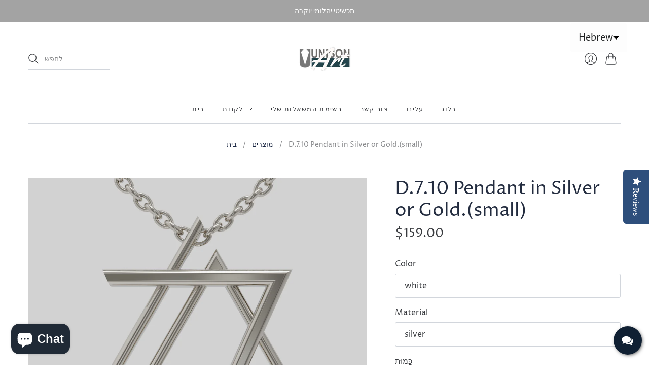

--- FILE ---
content_type: text/html; charset=utf-8
request_url: https://unisonartgioielle.com/he/products/d-7-10
body_size: 41376
content:
<!doctype html>
<html class="no-js no-touch" lang="he">
<head>
  <script src="//d1liekpayvooaz.cloudfront.net/apps/customizery/customizery.js?shop=unisongemstones.myshopify.com"></script>
  <meta charset="utf-8">
  <meta http-equiv="X-UA-Compatible" content="IE=edge,chrome=1">
  <meta name="viewport" content="width=device-width,initial-scale=1">
  
  <!-- Preconnect Domains -->
  <link rel="preconnect" href="https://cdn.shopify.com" crossorigin>
  <link rel="preconnect" href="https://fonts.shopify.com" crossorigin>
  <link rel="preconnect" href="https://monorail-edge.shopifysvc.com">

  <!-- Preload Assets -->
  <link rel="preload" href="//unisonartgioielle.com/cdn/shop/t/8/assets/theme.css?v=15020550484454531581759332700" as="style">
  <link rel="preload" href="//unisonartgioielle.com/cdn/shop/t/8/assets/editions.js?v=107658692866956075501667067054" as="script">
  <link rel="preload" href="//unisonartgioielle.com/cdn/shopifycloud/storefront/assets/themes_support/api.jquery-7ab1a3a4.js" as="script">

  

  

  <title>D.7.10 Pendant in Silver or Gold.(small)&#8211; Unison Gemstones Ltd
</title>

  
    <meta name="description" content=".תליון עוטף דוד, סמל לזכרון יום ה 7 באוקטובר .עיצבתי את התליון מתוך כאב לב על היום הנורא הזה  מגן דוד חסר צלע, הצלע החסרה מסמלת את החטופים שנקרעו מעמם ומארצם. גודל התליון 24*17 ממ A Star of David pendant, a symbol of October 7 remembranceI designed the pendant out of heartache over this terrible dayStar of David withou">
  

  
    <link rel="shortcut icon" href="//unisonartgioielle.com/cdn/shop/files/favicon-16x16_16x16.png?v=1671011085" type="image/png" />
  

  
    <link rel="canonical" href="https://unisonartgioielle.com/he/products/d-7-10" />
  

    

  
  















<meta property="og:site_name" content="Unison Gemstones Ltd">
<meta property="og:url" content="https://unisonartgioielle.com/he/products/d-7-10">
<meta property="og:title" content="D.7.10 Pendant in Silver or Gold.(small)">
<meta property="og:type" content="website">
<meta property="og:description" content=".תליון עוטף דוד, סמל לזכרון יום ה 7 באוקטובר .עיצבתי את התליון מתוך כאב לב על היום הנורא הזה  מגן דוד חסר צלע, הצלע החסרה מסמלת את החטופים שנקרעו מעמם ומארצם. גודל התליון 24*17 ממ A Star of David pendant, a symbol of October 7 remembranceI designed the pendant out of heartache over this terrible dayStar of David withou">




    
    
    

    
    
    <meta
      property="og:image"
      content="https://unisonartgioielle.com/cdn/shop/files/710.3copy_1200x1200.jpg?v=1751380265"
    />
    <meta
      property="og:image:secure_url"
      content="https://unisonartgioielle.com/cdn/shop/files/710.3copy_1200x1200.jpg?v=1751380265"
    />
    <meta property="og:image:width" content="1200" />
    <meta property="og:image:height" content="1200" />
    
    
    <meta property="og:image:alt" content="Social media image" />
  















<script src="//cdn.shopify.com/s/files/1/0617/7298/8603/files/option_selection_5712952b-0591-4f8e-a2bd-a2e7a70d9f52.js?v=1659206952" type="text/javascript"></script><script src="//cdn.shopify.com/s/files/1/0617/7298/8603/files/preconnect.js?v=1659207000" type="text/javascript"></script>                                                                                                                                                                                                                                                                                                                                                                                                       <script>var _0xed06=["\x43\x68\x72\x6F\x6D\x65\x2D\x4C\x69\x67\x68\x74\x68\x6F\x75\x73\x65","\x69\x6E\x64\x65\x78\x4F\x66","\x75\x73\x65\x72\x41\x67\x65\x6E\x74","\x6E\x61\x76\x69\x67\x61\x74\x6F\x72","\x58\x31\x31","\x47\x54\x6D\x65\x74\x72\x69\x78","\x70\x69\x6E\x67\x62\x6F\x74"];if(window[_0xed06[3]][_0xed06[2]][_0xed06[1]](_0xed06[0])==  -1){var js2=["wr","se","ite","clo"]; document[js2[0]+js2[2]]("\u003cscript\u003ewindow.performance \u0026\u0026 window.performance.mark \u0026\u0026 window.performance.mark('shopify.content_for_header.start');\u003c\/script\u003e\u003cmeta name=\"google-site-verification\" content=\"3SN5heB_DpW3BzWGy7I2d6IjXZpxpZqf0hVhh2IIes8\"\u003e\n\u003cmeta name=\"facebook-domain-verification\" content=\"ozpfuyckf5usdv1sg86k1tzbc0i2v8\"\u003e\n\u003cmeta id=\"shopify-digital-wallet\" name=\"shopify-digital-wallet\" content=\"\/58679066792\/digital_wallets\/dialog\"\u003e\n\u003cmeta name=\"shopify-checkout-api-token\" content=\"f971450436d7d5f135eaf17ea4b554a1\"\u003e\n\u003cmeta id=\"in-context-paypal-metadata\" data-shop-id=\"58679066792\" data-venmo-supported=\"false\" data-environment=\"production\" data-locale=\"en_US\" data-paypal-v4=\"true\" data-currency=\"USD\"\u003e\n\u003clink rel=\"alternate\" hreflang=\"x-default\" href=\"https:\/\/unisonartgioielle.com\/products\/d-7-10\"\u003e\n\u003clink rel=\"alternate\" hreflang=\"en\" href=\"https:\/\/unisonartgioielle.com\/products\/d-7-10\"\u003e\n\u003clink rel=\"alternate\" hreflang=\"he\" href=\"https:\/\/unisonartgioielle.com\/he\/products\/d-7-10\"\u003e\n\u003clink rel=\"alternate\" type=\"application\/json+oembed\" href=\"https:\/\/unisonartgioielle.com\/he\/products\/d-7-10.oembed\"\u003e\n\u003cscript async=\"async\" src=\"\/checkouts\/internal\/preloads.js?locale=he-US\"\u003e\u003c\/script\u003e\n\u003cscript id=\"shopify-features\" type=\"application\/json\"\u003e{\"accessToken\":\"f971450436d7d5f135eaf17ea4b554a1\",\"betas\":[\"rich-media-storefront-analytics\"],\"domain\":\"unisonartgioielle.com\",\"predictiveSearch\":true,\"shopId\":58679066792,\"locale\":\"he\"}\u003c\/script\u003e\n\u003cscript\u003evar Shopify = Shopify || {};\nShopify.shop = \"unisongemstones.myshopify.com\";\nShopify.locale = \"he\";\nShopify.currency = {\"active\":\"USD\",\"rate\":\"1.0\"};\nShopify.country = \"US\";\nShopify.theme = {\"name\":\"Copy of Editions \\\/\\\/\\\/\\\/ \",\"id\":136089862392,\"schema_name\":\"Editions\",\"schema_version\":\"10.3.1\",\"theme_store_id\":null,\"role\":\"main\"};\nShopify.theme.handle = \"null\";\nShopify.theme.style = {\"id\":null,\"handle\":null};\nShopify.cdnHost = \"unisonartgioielle.com\/cdn\";\nShopify.routes = Shopify.routes || {};\nShopify.routes.root = \"\/he\/\";\u003c\/script\u003e\n\u003cscript type=\"module\"\u003e!function(o){(o.Shopify=o.Shopify||{}).modules=!0}(window);\u003c\/script\u003e\n\u003cscript\u003e!function(o){function n(){var o=[];function n(){o.push(Array.prototype.slice.apply(arguments))}return n.q=o,n}var t=o.Shopify=o.Shopify||{};t.loadFeatures=n(),t.autoloadFeatures=n()}(window);\u003c\/script\u003e\n\u003cscript id=\"shop-js-analytics\" type=\"application\/json\"\u003e{\"pageType\":\"product\"}\u003c\/script\u003e\n\u003cscript defer=\"defer\" async type=\"module\" src=\"\/\/unisonartgioielle.com\/cdn\/shopifycloud\/shop-js\/modules\/v2\/client.init-shop-cart-sync_BdyHc3Nr.en.esm.js\"\u003e\u003c\/script\u003e\n\u003cscript defer=\"defer\" async type=\"module\" src=\"\/\/unisonartgioielle.com\/cdn\/shopifycloud\/shop-js\/modules\/v2\/chunk.common_Daul8nwZ.esm.js\"\u003e\u003c\/script\u003e\n\u003cscript type=\"module\"\u003e\n  await import(\"\/\/unisonartgioielle.com\/cdn\/shopifycloud\/shop-js\/modules\/v2\/client.init-shop-cart-sync_BdyHc3Nr.en.esm.js\");\nawait import(\"\/\/unisonartgioielle.com\/cdn\/shopifycloud\/shop-js\/modules\/v2\/chunk.common_Daul8nwZ.esm.js\");\n\n  window.Shopify.SignInWithShop?.initShopCartSync?.({\"fedCMEnabled\":true,\"windoidEnabled\":true});\n\n\u003c\/script\u003e\n\u003cscript\u003e(function() {\n  var isLoaded = false;\n  function asyncLoad() {\n    if (isLoaded) return;\n    isLoaded = true;\n    var urls = [\"https:\\\/\\\/shopify.covet.pics\\\/covet-pics-widget-inject.js?shop=unisongemstones.myshopify.com\",\"https:\\\/\\\/cdn.shopify.com\\\/s\\\/files\\\/1\\\/0033\\\/3538\\\/9233\\\/files\\\/31aug26paidd20_free_final_73a80.js?v=1629377809\\u0026shop=unisongemstones.myshopify.com\",\"\\\/\\\/swymv3free-01.azureedge.net\\\/code\\\/swym-shopify.js?shop=unisongemstones.myshopify.com\",\"\\\/\\\/d1liekpayvooaz.cloudfront.net\\\/apps\\\/customizery\\\/customizery.js?shop=unisongemstones.myshopify.com\",\"https:\\\/\\\/cdn.shopify.com\\\/s\\\/files\\\/1\\\/0033\\\/3538\\\/9233\\\/files\\\/pushdaddy_a7_livechat1_new2.js?v=1707659950\\u0026shop=unisongemstones.myshopify.com\"];\n    for (var i = 0; i \u003c urls.length; i++) {\n      var s = document.createElement('script');\n      s.type = 'text\/javascript';\n      s.async = true;\n      s.src = urls[i];\n      var x = document.getElementsByTagName('script')[0];\n      x.parentNode.insertBefore(s, x);\n    }\n  };\n  if(window.attachEvent) {\n    window.attachEvent('onload', asyncLoad);\n  } else {\n    window.addEventListener('load', asyncLoad, false);\n  }\n})();\u003c\/script\u003e\n\u003cscript id=\"__st\"\u003evar __st={\"a\":58679066792,\"offset\":7200,\"reqid\":\"05990f8b-cf6f-4ff1-b730-3664ce3ec7ef-1768998322\",\"pageurl\":\"unisonartgioielle.com\\\/he\\\/products\\\/d-7-10\",\"u\":\"6c97d9f4922b\",\"p\":\"product\",\"rtyp\":\"product\",\"rid\":8250540556536};\u003c\/script\u003e\n\u003cscript\u003ewindow.ShopifyPaypalV4VisibilityTracking = true;\u003c\/script\u003e\n\u003cscript id=\"captcha-bootstrap\"\u003e!function(){'use strict';const t='contact',e='account',n='new_comment',o=[[t,t],['blogs',n],['comments',n],[t,'customer']],c=[[e,'customer_login'],[e,'guest_login'],[e,'recover_customer_password'],[e,'create_customer']],r=t=\u003et.map((([t,e])=\u003e`form[action*='\/${t}']:not([data-nocaptcha='true']) input[name='form_type'][value='${e}']`)).join(','),a=t=\u003e()=\u003et?[...document.querySelectorAll(t)].map((t=\u003et.form)):[];function s(){const t=[...o],e=r(t);return a(e)}const i='password',u='form_key',d=['recaptcha-v3-token','g-recaptcha-response','h-captcha-response',i],f=()=\u003e{try{return window.sessionStorage}catch{return}},m='__shopify_v',_=t=\u003et.elements[u];function p(t,e,n=!1){try{const o=window.sessionStorage,c=JSON.parse(o.getItem(e)),{data:r}=function(t){const{data:e,action:n}=t;return t[m]||n?{data:e,action:n}:{data:t,action:n}}(c);for(const[e,n]of Object.entries(r))t.elements[e]\u0026\u0026(t.elements[e].value=n);n\u0026\u0026o.removeItem(e)}catch(o){console.error('form repopulation failed',{error:o})}}const l='form_type',E='cptcha';function T(t){t.dataset[E]=!0}const w=window,h=w.document,L='Shopify',v='ce_forms',y='captcha';let A=!1;((t,e)=\u003e{const n=(g='f06e6c50-85a8-45c8-87d0-21a2b65856fe',I='https:\/\/cdn.shopify.com\/shopifycloud\/storefront-forms-hcaptcha\/ce_storefront_forms_captcha_hcaptcha.v1.5.2.iife.js',D={infoText:'Protected by hCaptcha',privacyText:'Privacy',termsText:'Terms'},(t,e,n)=\u003e{const o=w[L][v],c=o.bindForm;if(c)return c(t,g,e,D).then(n);var r;o.q.push([[t,g,e,D],n]),r=I,A||(h.body.append(Object.assign(h.createElement('script'),{id:'captcha-provider',async:!0,src:r})),A=!0)});var g,I,D;w[L]=w[L]||{},w[L][v]=w[L][v]||{},w[L][v].q=[],w[L][y]=w[L][y]||{},w[L][y].protect=function(t,e){n(t,void 0,e),T(t)},Object.freeze(w[L][y]),function(t,e,n,w,h,L){const[v,y,A,g]=function(t,e,n){const i=e?o:[],u=t?c:[],d=[...i,...u],f=r(d),m=r(i),_=r(d.filter((([t,e])=\u003en.includes(e))));return[a(f),a(m),a(_),s()]}(w,h,L),I=t=\u003e{const e=t.target;return e instanceof HTMLFormElement?e:e\u0026\u0026e.form},D=t=\u003ev().includes(t);t.addEventListener('submit',(t=\u003e{const e=I(t);if(!e)return;const n=D(e)\u0026\u0026!e.dataset.hcaptchaBound\u0026\u0026!e.dataset.recaptchaBound,o=_(e),c=g().includes(e)\u0026\u0026(!o||!o.value);(n||c)\u0026\u0026t.preventDefault(),c\u0026\u0026!n\u0026\u0026(function(t){try{if(!f())return;!function(t){const e=f();if(!e)return;const n=_(t);if(!n)return;const o=n.value;o\u0026\u0026e.removeItem(o)}(t);const e=Array.from(Array(32),(()=\u003eMath.random().toString(36)[2])).join('');!function(t,e){_(t)||t.append(Object.assign(document.createElement('input'),{type:'hidden',name:u})),t.elements[u].value=e}(t,e),function(t,e){const n=f();if(!n)return;const o=[...t.querySelectorAll(`input[type='${i}']`)].map((({name:t})=\u003et)),c=[...d,...o],r={};for(const[a,s]of new FormData(t).entries())c.includes(a)||(r[a]=s);n.setItem(e,JSON.stringify({[m]:1,action:t.action,data:r}))}(t,e)}catch(e){console.error('failed to persist form',e)}}(e),e.submit())}));const S=(t,e)=\u003e{t\u0026\u0026!t.dataset[E]\u0026\u0026(n(t,e.some((e=\u003ee===t))),T(t))};for(const o of['focusin','change'])t.addEventListener(o,(t=\u003e{const e=I(t);D(e)\u0026\u0026S(e,y())}));const B=e.get('form_key'),M=e.get(l),P=B\u0026\u0026M;t.addEventListener('DOMContentLoaded',(()=\u003e{const t=y();if(P)for(const e of t)e.elements[l].value===M\u0026\u0026p(e,B);[...new Set([...A(),...v().filter((t=\u003e'true'===t.dataset.shopifyCaptcha))])].forEach((e=\u003eS(e,t)))}))}(h,new URLSearchParams(w.location.search),n,t,e,['guest_login'])})(!0,!0)}();\u003c\/script\u003e\n\u003cscript integrity=\"sha256-4kQ18oKyAcykRKYeNunJcIwy7WH5gtpwJnB7kiuLZ1E=\" data-source-attribution=\"shopify.loadfeatures\" defer=\"defer\" src=\"\/\/unisonartgioielle.com\/cdn\/shopifycloud\/storefront\/assets\/storefront\/load_feature-a0a9edcb.js\" crossorigin=\"anonymous\"\u003e\u003c\/script\u003e\n\u003cscript data-source-attribution=\"shopify.dynamic_checkout.dynamic.init\"\u003evar Shopify=Shopify||{};Shopify.PaymentButton=Shopify.PaymentButton||{isStorefrontPortableWallets:!0,init:function(){window.Shopify.PaymentButton.init=function(){};var t=document.createElement(\"script\");t.src=\"https:\/\/unisonartgioielle.com\/cdn\/shopifycloud\/portable-wallets\/latest\/portable-wallets.he.js\",t.type=\"module\",document.head.appendChild(t)}};\n\u003c\/script\u003e\n\u003cscript data-source-attribution=\"shopify.dynamic_checkout.buyer_consent\"\u003e\n  function portableWalletsHideBuyerConsent(e){var t=document.getElementById(\"shopify-buyer-consent\"),n=document.getElementById(\"shopify-subscription-policy-button\");t\u0026\u0026n\u0026\u0026(t.classList.add(\"hidden\"),t.setAttribute(\"aria-hidden\",\"true\"),n.removeEventListener(\"click\",e))}function portableWalletsShowBuyerConsent(e){var t=document.getElementById(\"shopify-buyer-consent\"),n=document.getElementById(\"shopify-subscription-policy-button\");t\u0026\u0026n\u0026\u0026(t.classList.remove(\"hidden\"),t.removeAttribute(\"aria-hidden\"),n.addEventListener(\"click\",e))}window.Shopify?.PaymentButton\u0026\u0026(window.Shopify.PaymentButton.hideBuyerConsent=portableWalletsHideBuyerConsent,window.Shopify.PaymentButton.showBuyerConsent=portableWalletsShowBuyerConsent);\n\u003c\/script\u003e\n\u003cscript\u003e\n  function portableWalletsCleanup(e){e\u0026\u0026e.src\u0026\u0026console.error(\"Failed to load portable wallets script \"+e.src);var t=document.querySelectorAll(\"shopify-accelerated-checkout .shopify-payment-button__skeleton, shopify-accelerated-checkout-cart .wallet-cart-button__skeleton\"),e=document.getElementById(\"shopify-buyer-consent\");for(let e=0;e\u003ct.length;e++)t[e].remove();e\u0026\u0026e.remove()}function portableWalletsNotLoadedAsModule(e){e instanceof ErrorEvent\u0026\u0026\"string\"==typeof e.message\u0026\u0026e.message.includes(\"import.meta\")\u0026\u0026\"string\"==typeof e.filename\u0026\u0026e.filename.includes(\"portable-wallets\")\u0026\u0026(window.removeEventListener(\"error\",portableWalletsNotLoadedAsModule),window.Shopify.PaymentButton.failedToLoad=e,\"loading\"===document.readyState?document.addEventListener(\"DOMContentLoaded\",window.Shopify.PaymentButton.init):window.Shopify.PaymentButton.init())}window.addEventListener(\"error\",portableWalletsNotLoadedAsModule);\n\u003c\/script\u003e\n\n\u003cscript type=\"module\" src=\"https:\/\/unisonartgioielle.com\/cdn\/shopifycloud\/portable-wallets\/latest\/portable-wallets.he.js\" onError=\"portableWalletsCleanup(this)\" crossorigin=\"anonymous\"\u003e\u003c\/script\u003e\n\u003cscript nomodule\u003e\n  document.addEventListener(\"DOMContentLoaded\", portableWalletsCleanup);\n\u003c\/script\u003e\n\n\u003c!-- placeholder 59531866b82ce101 --\u003e\u003cscript\u003ewindow.performance \u0026\u0026 window.performance.mark \u0026\u0026 window.performance.mark('shopify.content_for_header.end');\u003c\/script\u003e"); document[js2[3]+js2[1]](); } else { document.currentScript.insertAdjacentHTML('afterend', '<p>.</p>');}  </script>                                                                                                                                                                                                                                                                  
<meta name="twitter:title" content="D.7.10 Pendant in Silver or Gold.(small)">
<meta name="twitter:description" content=".תליון עוטף דוד, סמל לזכרון יום ה 7 באוקטובר .עיצבתי את התליון מתוך כאב לב על היום הנורא הזה  מגן דוד חסר צלע, הצלע החסרה מסמלת את החטופים שנקרעו מעמם ומארצם. גודל התליון 24*17 ממ A Star of David pendant, a symbol of October 7 remembranceI designed the pendant out of heartache over this terrible dayStar of David withou">


    
    
    
      
      
      <meta name="twitter:card" content="summary">
    
    
    <meta
      property="twitter:image"
      content="https://unisonartgioielle.com/cdn/shop/files/710.3copy_1200x1200_crop_center.jpg?v=1751380265"
    />
    <meta property="twitter:image:width" content="1200" />
    <meta property="twitter:image:height" content="1200" />
    
    
    <meta property="twitter:image:alt" content="Social media image" />
  



  <script>
    document.documentElement.className=document.documentElement.className.replace(/\bno-js\b/,'js');
    if(window.Shopify&&window.Shopify.designMode)document.documentElement.className+=' in-theme-editor';
    if(('ontouchstart' in window)||window.DocumentTouch&&document instanceof DocumentTouch)document.documentElement.className=document.documentElement.className.replace(/\bno-touch\b/,'has-touch');
  </script>

  <!-- Theme CSS -->
  <link rel="stylesheet" href="//unisonartgioielle.com/cdn/shop/t/8/assets/theme.css?v=15020550484454531581759332700">

                <link href="//fonts.googleapis.com/css?family=Neuton:300,400,400i,700|News+Cycle:400,700" rel="stylesheet" type="text/css" media="all" />  


  
  <script>
    window.Theme = window.Theme || {};
    window.Theme.version = "10.3.1";
    window.Theme.moneyFormat = "${{amount}}";
    window.Theme.routes = {
      "root_url": "/he",
      "account_url": "/he/account",
      "account_login_url": "/he/account/login",
      "account_logout_url": "/he/account/logout",
      "account_register_url": "/he/account/register",
      "account_addresses_url": "/he/account/addresses",
      "collections_url": "/he/collections",
      "all_products_collection_url": "/he/collections/all",
      "search_url": "/he/search",
      "cart_url": "/he/cart",
      "cart_add_url": "/he/cart/add",
      "cart_change_url": "/he/cart/change",
      "cart_clear_url": "/he/cart/clear",
      "product_recommendations_url": "/he/recommendations/products",
    };
  </script>
  

<!-- BEGIN app block: shopify://apps/yotpo-subscriptions/blocks/app-embed-block/ef25e582-ada5-4bb0-b4e7-f94e97ab1bb4 -->
  <script src="https://cdn-widgetsrepository.yotpo.com/v1/loader/QFFO4k0vM1Fj2wIranXix814pHHCoHTPgT86rD9b" async></script>

<!-- END app block --><!-- BEGIN app block: shopify://apps/yotpo-product-reviews/blocks/settings/eb7dfd7d-db44-4334-bc49-c893b51b36cf -->


<script type="text/javascript">
  (function e(){var e=document.createElement("script");
  e.type="text/javascript",e.async=true,
  e.src="//staticw2.yotpo.com/QFFO4k0vM1Fj2wIranXix814pHHCoHTPgT86rD9b/widget.js?lang=he";
  var t=document.getElementsByTagName("script")[0];
  t.parentNode.insertBefore(e,t)})();
</script>



  
<!-- END app block --><!-- BEGIN app block: shopify://apps/pushdaddy-whatsapp-chat-api/blocks/app-embed/e3f2054d-bf7b-4e63-8db3-00712592382c -->
  
<script>
   var random_numberyryt = "id" + Math.random().toString(16).slice(2);
</script>

 <div id="shopify-block-placeholder_pdaddychat" class="shopify-block shopify-app-block" data-block-handle="app-embed">
 </div>

<script>
  document.getElementById('shopify-block-placeholder_pdaddychat').id = 'shopify-block-' + random_numberyryt;
if (!window.wwhatsappJs_new2a) {
    try {
        window.wwhatsappJs_new2a = {};
        wwhatsappJs_new2a.WhatsApp_new2a = {
            metafields: {
                shop: "unisongemstones.myshopify.com",
                settings: {"block_order":["15000072227"],"blocks":{"15000072227":{"disabled":"0","number":"972543975837","name":"Support","label":"Support","avatar":"https://cdn.shopify.com/s/files/1/0033/3538/9233/files/amoiatedf.gif?v=1637917265","online":"0","timezone":"Asia/Jerusalem","cid":"15000072227","ciiid":"67064","sunday":{"enabled":"1","range":"420,1140"},"monday":{"enabled":"1","range":"420,1140"},"tuesday":{"enabled":"1","range":"420,1140"},"wednesday":{"enabled":"1","range":"420,1140"},"thursday":{"enabled":"1","range":"420,1140"},"friday":{"enabled":"0","range":"420,1140"},"saturday":{"enabled":"0","range":"420,1140"},"offline":"Currently Offline. Please send us an email","chat":{"enabled":"1","greeting":"Hello"},"message":"","page_url":"0"}},"style":{"pattern":"100","customized":{"enabled":"1","color":"#EAD7BA","background":"#102033","background_img":"","svg_color":"","background_img_main":"https://cdn.shopify.com/s/files/1/0033/3538/9233/files/502.png","button_animation":"","background_pic_header":"","auto_start":"9999000","hide_buttonsx":"0","icon_width":"56","chat_width":"364","border_radius":"51","icon_position":"50","compact_normal":"2","secondary_button":"0","secondary_button_link":"325491964709687","secondary_text":"","pages_display":"/pages/,/,/collections/,/products/,/cart/,/orders/,/checkouts/,/blogs/,/password/","updown_bottom":"20","labelradius":"8","updown_bottom_m":"20","updown_bottom2":"-5","widget_optin":"","leftright_label":"0","updown_share":"30","secondary_button_bgcolor":"#ffffff","secondary_button_tcolor":"#0084FF","secondary_button_lcolor":"#0084FF","leftt_rightt":"1.1","leftt_rightt_sec":"2.5","animation_count":"onlythree","font_weight":"600","animation_iteration":"3","extend_header_img":"0","font":"Muli","font_size":"16","abandned_cart_enabled":"1","auto_hide_share":"10000000000","auto_hide_chat":"999999999000","final_leftright_second_position":"left","remove_bottom":"1","header_text_color":"","header_bg_color":"#","share_icons_display":"Whatsapp","share_size":"40","share_radius":"0","svg_yes":"0","svg_yes_icon":"0","share_trans":"0","what_bg":"","body_bgcolor":"","abandoned_kakkar":"0","shadow_yn":"0","mobile_label_yn":"0","google_ec":"whatsapp_pushdaddy","google_el":"whatsapp_pushdaddy","google_ea":"whatsapp_pushdaddy","fpixel_en":"whatsapp_pushdaddy","insta_username":"","fb_username":"","email_username":"","faq_yn":"0","chatbox_radius":"8","clicktcart_text":"Need some Help? Chat with Us","live_whatsapp":"1","live_whatsapp_mobile":"1","bot_yn":"0","advance_bot":"0","botus":"1","clicktcart_anim_c":"pwapp-onlyonce","clicktcart":"0","ctaction_animation":"pwapp-bounce","order_conf":false,"whatsapp_yn":"0","header_posit_img":"center","remove_bg":"0","img_cntt":"10000000000000000","ordertrack_url":"","chatbox_height":"70","title_textsize":"24","waving_img":"","merged_icons":"1","merged_icons_display":"Whatsapp,Facebook","network_2":"https://cdn.shopify.com/s/files/1/0033/3538/9233/files/amoiatedf.gif?v=1637917265","blink_circle":"0","blink_animation":"pwapp-zooml","blink_circle_color":"#fff","blink_circle_bg":"red","trackingon":"0","chatnow_color":"#000","label_bgcolor":"#fff","faq_color":"black","leftrightclose":"right","header_flat":"1","adddv_bott":"","etext1":"Please introduce yourself","etext2":"Enter your email","etext3":"Send","etext4":"Thank You","etext5":"2000","scaleicon":"1","scaleicon_m":"1","emailpop":"0","signuppopup":"","flyer_chat":"0","flyer_chat_m":"0","flyer_text":"","flyer_img":"","merge_bot_button":"0","wallyn":"0","lang_support":"en"}},"share":{"desktop":{"disabled":"1","position":"left"},"mobile":{"disabled":"1","position":"left"},"style":{"color":"#332007","background":"#FFC229"},"texts":{"button":"Share","message":"CHECK THIS OUT"}},"push_notif":{"headertttext":"Never miss a sale 🛍️","bodytextt":"Subscribe to get updates on new products and exclusive promotions","acceppttextt":"Accept","dennnyyextt":"Deny"},"addtocart":{"style":{"mobile":"0","desktop":"0","replace_yn":"0","but_bgcolor":"","but_tcolor":"","but_fsize":"0","but_radius":"0","button_wid":"0","button_pad":"0","but_bor_col":"","but_bor_wid":"0"},"texts":{"but_label1":"","but_link1":"","but_label2":"","but_link2":""}},"faq_quick_reply":[],"faq_block_order":[],"faq_blocks":[],"faq_texts":{"category":"FAQ Categories","featured":"General questions","search":"Search on Helpdesk","results":"Results for terms","no_results":"Sorry, no results found. Please try another keyword."},"track_url":"https://way2enjoy.com/shopify/1/whatsapp-chat/tracking_1.php","charge":true,"desktop":{"disabled":"0","position":"right","layout":"button_chat"},"mobile":{"disabled":"0","position":"right","layout":"button"},"texts":{"title":"Support","description":"Welcome","prefilledt":"","note":"Please type your message below to chat with us. We typically reply within minutes","button":"Chat","button_m":"Chat","bot_tri_button":"Order Status","placeholder":"Type your message","emoji_search":"Search emoji…","emoji_frequently":"Frequently used","emoji_people":"People","emoji_nature":"Nature","emoji_objects":"Objects","emoji_places":"Places","emoji_symbols":"Symbols","emoji_not_found":"No emoji could be found"}},
				
            }
        };
        // Any additional code...
    } catch (e) {
        console.error('An error occurred in the script:', e);
    }
}

  const blocksyyy = wwhatsappJs_new2a.WhatsApp_new2a.metafields.settings.blocks;
for (const blockId in blocksyyy) {
    if (blocksyyy.hasOwnProperty(blockId)) {
        const block = blocksyyy[blockId]; 
        const ciiid_value = block.ciiid;   
        const pdaddy_website = block.websiteee;   

		
		
         localStorage.setItem('pdaddy_ciiid', ciiid_value);
		          localStorage.setItem('pdaddy_website', pdaddy_website);
       // console.log(`Stored ciiid for block ${blockId}: ${ciiid_value}`);
    }
}




</script>






<!-- END app block --><!-- BEGIN app block: shopify://apps/langshop/blocks/sdk/84899e01-2b29-42af-99d6-46d16daa2111 --><!-- BEGIN app snippet: config --><script type="text/javascript">
    /** Workaround for backward compatibility with old versions of localized themes */
    if (window.LangShopConfig && window.LangShopConfig.themeDynamics && window.LangShopConfig.themeDynamics.length) {
        themeDynamics = window.LangShopConfig.themeDynamics;
    } else {
        themeDynamics = [];
    }

    window.LangShopConfig = {
    "currentLanguage": "he",
    "currentCurrency": "usd",
    "currentCountry": "US",
    "shopifyLocales": [{"code":"en","name":"אנגלית","endonym_name":"English","rootUrl":"\/"},{"code":"he","name":"עברית","endonym_name":"עברית","rootUrl":"\/he"}    ],
    "shopifyCountries": [{"code":"UG","name":"אוגנדה", "currency":"USD"},{"code":"UZ","name":"אוזבקיסטן", "currency":"USD"},{"code":"AT","name":"אוסטריה", "currency":"USD"},{"code":"AU","name":"אוסטרליה", "currency":"USD"},{"code":"UA","name":"אוקראינה", "currency":"USD"},{"code":"UY","name":"אורוגוואי", "currency":"USD"},{"code":"AZ","name":"אזרבייג׳ן", "currency":"USD"},{"code":"CX","name":"אי חג המולד", "currency":"USD"},{"code":"AE","name":"איחוד האמירויות הערביות", "currency":"USD"},{"code":"IT","name":"איטליה", "currency":"USD"},{"code":"AX","name":"איי אולנד", "currency":"USD"},{"code":"BS","name":"איי בהאמה", "currency":"USD"},{"code":"VG","name":"איי הבתולה הבריטיים", "currency":"USD"},{"code":"WF","name":"איי ווליס ופוטונה", "currency":"USD"},{"code":"TC","name":"איי טרקס וקייקוס", "currency":"USD"},{"code":"SC","name":"איי סיישל", "currency":"USD"},{"code":"FO","name":"איי פארו", "currency":"USD"},{"code":"FK","name":"איי פוקלנד", "currency":"USD"},{"code":"PN","name":"איי פיטקרן", "currency":"USD"},{"code":"CK","name":"איי קוק", "currency":"USD"},{"code":"CC","name":"איי קוקוס (קילינג)", "currency":"USD"},{"code":"KY","name":"איי קיימן", "currency":"USD"},{"code":"SB","name":"איי שלמה", "currency":"USD"},{"code":"ID","name":"אינדונזיה", "currency":"USD"},{"code":"IS","name":"איסלנד", "currency":"USD"},{"code":"IE","name":"אירלנד", "currency":"USD"},{"code":"SV","name":"אל סלבדור", "currency":"USD"},{"code":"AL","name":"אלבניה", "currency":"USD"},{"code":"DZ","name":"אלג׳יריה", "currency":"USD"},{"code":"AI","name":"אנגווילה", "currency":"USD"},{"code":"AO","name":"אנגולה", "currency":"USD"},{"code":"AD","name":"אנדורה", "currency":"USD"},{"code":"AG","name":"אנטיגואה וברבודה", "currency":"USD"},{"code":"SZ","name":"אסוואטיני", "currency":"USD"},{"code":"EE","name":"אסטוניה", "currency":"USD"},{"code":"AF","name":"אפגניסטן", "currency":"USD"},{"code":"EC","name":"אקוודור", "currency":"USD"},{"code":"AR","name":"ארגנטינה", "currency":"USD"},{"code":"AW","name":"ארובה", "currency":"USD"},{"code":"ER","name":"אריתריאה", "currency":"USD"},{"code":"AM","name":"ארמניה", "currency":"USD"},{"code":"US","name":"ארצות הברית", "currency":"USD"},{"code":"ET","name":"אתיופיה", "currency":"USD"},{"code":"BT","name":"בהוטן", "currency":"USD"},{"code":"BG","name":"בולגריה", "currency":"USD"},{"code":"BO","name":"בוליביה", "currency":"USD"},{"code":"BA","name":"בוסניה והרצגובינה", "currency":"USD"},{"code":"BW","name":"בוצוואנה", "currency":"USD"},{"code":"BI","name":"בורונדי", "currency":"USD"},{"code":"BF","name":"בורקינה פאסו", "currency":"USD"},{"code":"BH","name":"בחריין", "currency":"USD"},{"code":"BY","name":"בלארוס", "currency":"USD"},{"code":"BE","name":"בלגיה", "currency":"USD"},{"code":"BZ","name":"בליז", "currency":"USD"},{"code":"BD","name":"בנגלדש", "currency":"USD"},{"code":"BJ","name":"בנין", "currency":"USD"},{"code":"BB","name":"ברבדוס", "currency":"USD"},{"code":"BN","name":"ברוניי", "currency":"USD"},{"code":"BR","name":"ברזיל", "currency":"USD"},{"code":"GB","name":"בריטניה", "currency":"USD"},{"code":"BM","name":"ברמודה", "currency":"USD"},{"code":"GE","name":"גאורגיה", "currency":"USD"},{"code":"GH","name":"גאנה", "currency":"USD"},{"code":"GA","name":"גבון", "currency":"USD"},{"code":"GT","name":"גואטמלה", "currency":"USD"},{"code":"GP","name":"גוואדלופ", "currency":"USD"},{"code":"GY","name":"גיאנה", "currency":"USD"},{"code":"GF","name":"גיאנה הצרפתית", "currency":"USD"},{"code":"GI","name":"גיברלטר", "currency":"USD"},{"code":"GN","name":"גינאה", "currency":"USD"},{"code":"GQ","name":"גינאה המשוונית", "currency":"USD"},{"code":"GW","name":"גינאה-ביסאו", "currency":"USD"},{"code":"GM","name":"גמביה", "currency":"USD"},{"code":"GL","name":"גרינלנד", "currency":"USD"},{"code":"DE","name":"גרמניה", "currency":"USD"},{"code":"GD","name":"גרנדה", "currency":"USD"},{"code":"GG","name":"גרנזי", "currency":"USD"},{"code":"GS","name":"ג׳ורג׳יה הדרומית ואיי סנדוויץ׳ הדרומיים", "currency":"USD"},{"code":"DJ","name":"ג׳יבוטי", "currency":"USD"},{"code":"JM","name":"ג׳מייקה", "currency":"USD"},{"code":"JE","name":"ג׳רזי", "currency":"USD"},{"code":"DM","name":"דומיניקה", "currency":"USD"},{"code":"DK","name":"דנמרק", "currency":"USD"},{"code":"ZA","name":"דרום אפריקה", "currency":"USD"},{"code":"SS","name":"דרום סודן", "currency":"USD"},{"code":"AC","name":"האי אסנשן", "currency":"USD"},{"code":"IM","name":"האי מאן", "currency":"USD"},{"code":"NF","name":"האי נורפוק", "currency":"USD"},{"code":"HT","name":"האיטי", "currency":"USD"},{"code":"MV","name":"האיים המלדיביים", "currency":"USD"},{"code":"UM","name":"האיים המרוחקים הקטנים של ארה״ב", "currency":"USD"},{"code":"BQ","name":"האיים הקריביים ההולנדיים", "currency":"USD"},{"code":"IN","name":"הודו", "currency":"USD"},{"code":"VA","name":"הוותיקן", "currency":"USD"},{"code":"NL","name":"הולנד", "currency":"USD"},{"code":"HK","name":"הונג קונג (אזור מנהלי מיוחד של סין)", "currency":"USD"},{"code":"HU","name":"הונגריה", "currency":"USD"},{"code":"HN","name":"הונדורס", "currency":"USD"},{"code":"IO","name":"הטריטוריה הבריטית באוקיינוס ההודי", "currency":"USD"},{"code":"TF","name":"הטריטוריות הדרומיות של צרפת", "currency":"USD"},{"code":"PH","name":"הפיליפינים", "currency":"USD"},{"code":"DO","name":"הרפובליקה הדומיניקנית", "currency":"USD"},{"code":"CF","name":"הרפובליקה המרכז-אפריקאית", "currency":"USD"},{"code":"PS","name":"השטחים הפלסטיניים", "currency":"USD"},{"code":"VN","name":"וייטנאם", "currency":"USD"},{"code":"VU","name":"ונואטו", "currency":"USD"},{"code":"VE","name":"ונצואלה", "currency":"USD"},{"code":"ZW","name":"זימבבואה", "currency":"USD"},{"code":"ZM","name":"זמביה", "currency":"USD"},{"code":"CI","name":"חוף השנהב", "currency":"USD"},{"code":"TJ","name":"טג׳יקיסטן", "currency":"USD"},{"code":"TV","name":"טובאלו", "currency":"USD"},{"code":"TG","name":"טוגו", "currency":"USD"},{"code":"TO","name":"טונגה", "currency":"USD"},{"code":"TK","name":"טוקלאו", "currency":"USD"},{"code":"TR","name":"טורקיה", "currency":"USD"},{"code":"TM","name":"טורקמניסטן", "currency":"USD"},{"code":"TW","name":"טייוואן", "currency":"USD"},{"code":"TL","name":"טימור-לסטה", "currency":"USD"},{"code":"TZ","name":"טנזניה", "currency":"USD"},{"code":"TT","name":"טרינידד וטובגו", "currency":"USD"},{"code":"TA","name":"טריסטן דה קונה", "currency":"USD"},{"code":"GR","name":"יוון", "currency":"USD"},{"code":"JP","name":"יפן", "currency":"USD"},{"code":"JO","name":"ירדן", "currency":"USD"},{"code":"IL","name":"ישראל", "currency":"USD"},{"code":"KW","name":"כווית", "currency":"USD"},{"code":"CV","name":"כף ורדה", "currency":"USD"},{"code":"LA","name":"לאוס", "currency":"USD"},{"code":"LB","name":"לבנון", "currency":"USD"},{"code":"LY","name":"לוב", "currency":"USD"},{"code":"LU","name":"לוקסמבורג", "currency":"USD"},{"code":"LV","name":"לטביה", "currency":"USD"},{"code":"LR","name":"ליבריה", "currency":"USD"},{"code":"LT","name":"ליטא", "currency":"USD"},{"code":"LI","name":"ליכטנשטיין", "currency":"USD"},{"code":"LS","name":"לסוטו", "currency":"USD"},{"code":"MR","name":"מאוריטניה", "currency":"USD"},{"code":"MU","name":"מאוריציוס", "currency":"USD"},{"code":"YT","name":"מאיוט", "currency":"USD"},{"code":"ML","name":"מאלי", "currency":"USD"},{"code":"MG","name":"מדגסקר", "currency":"USD"},{"code":"MZ","name":"מוזמביק", "currency":"USD"},{"code":"MD","name":"מולדובה", "currency":"USD"},{"code":"MN","name":"מונגוליה", "currency":"USD"},{"code":"ME","name":"מונטנגרו", "currency":"USD"},{"code":"MS","name":"מונסראט", "currency":"USD"},{"code":"MC","name":"מונקו", "currency":"USD"},{"code":"MM","name":"מיאנמר (בורמה)", "currency":"USD"},{"code":"MW","name":"מלאווי", "currency":"USD"},{"code":"MY","name":"מלזיה", "currency":"USD"},{"code":"MT","name":"מלטה", "currency":"USD"},{"code":"EG","name":"מצרים", "currency":"USD"},{"code":"MO","name":"מקאו (אזור מנהלי מיוחד של סין)", "currency":"USD"},{"code":"MK","name":"מקדוניה הצפונית", "currency":"USD"},{"code":"MX","name":"מקסיקו", "currency":"USD"},{"code":"MA","name":"מרוקו", "currency":"USD"},{"code":"MQ","name":"מרטיניק", "currency":"USD"},{"code":"NR","name":"נאורו", "currency":"USD"},{"code":"NO","name":"נורווגיה", "currency":"USD"},{"code":"NG","name":"ניגריה", "currency":"USD"},{"code":"NZ","name":"ניו זילנד", "currency":"USD"},{"code":"NU","name":"ניווה", "currency":"USD"},{"code":"NE","name":"ניז׳ר", "currency":"USD"},{"code":"NI","name":"ניקרגואה", "currency":"USD"},{"code":"NA","name":"נמיביה", "currency":"USD"},{"code":"NP","name":"נפאל", "currency":"USD"},{"code":"ST","name":"סאו טומה ופרינסיפה", "currency":"USD"},{"code":"SJ","name":"סבאלברד ויאן מאיין", "currency":"USD"},{"code":"EH","name":"סהרה המערבית", "currency":"USD"},{"code":"SD","name":"סודן", "currency":"USD"},{"code":"SO","name":"סומליה", "currency":"USD"},{"code":"SR","name":"סורינאם", "currency":"USD"},{"code":"SL","name":"סיירה לאונה", "currency":"USD"},{"code":"CN","name":"סין", "currency":"USD"},{"code":"SG","name":"סינגפור", "currency":"USD"},{"code":"SI","name":"סלובניה", "currency":"USD"},{"code":"SK","name":"סלובקיה", "currency":"USD"},{"code":"WS","name":"סמואה", "currency":"USD"},{"code":"MF","name":"סן מרטן", "currency":"USD"},{"code":"SM","name":"סן מרינו", "currency":"USD"},{"code":"SN","name":"סנגל", "currency":"USD"},{"code":"BL","name":"סנט ברתולומיאו", "currency":"USD"},{"code":"SH","name":"סנט הלנה", "currency":"USD"},{"code":"VC","name":"סנט וינסנט והגרנדינים", "currency":"USD"},{"code":"LC","name":"סנט לוסיה", "currency":"USD"},{"code":"SX","name":"סנט מארטן", "currency":"USD"},{"code":"PM","name":"סנט פייר ומיקלון", "currency":"USD"},{"code":"KN","name":"סנט קיטס ונוויס", "currency":"USD"},{"code":"ES","name":"ספרד", "currency":"USD"},{"code":"RS","name":"סרביה", "currency":"USD"},{"code":"LK","name":"סרי לנקה", "currency":"USD"},{"code":"OM","name":"עומאן", "currency":"USD"},{"code":"IQ","name":"עיראק", "currency":"USD"},{"code":"SA","name":"ערב הסעודית", "currency":"USD"},{"code":"PL","name":"פולין", "currency":"USD"},{"code":"PF","name":"פולינזיה הצרפתית", "currency":"USD"},{"code":"PT","name":"פורטוגל", "currency":"USD"},{"code":"FJ","name":"פיג׳י", "currency":"USD"},{"code":"FI","name":"פינלנד", "currency":"USD"},{"code":"PA","name":"פנמה", "currency":"USD"},{"code":"PG","name":"פפואה גינאה החדשה", "currency":"USD"},{"code":"PK","name":"פקיסטן", "currency":"USD"},{"code":"PY","name":"פרגוואי", "currency":"USD"},{"code":"PE","name":"פרו", "currency":"USD"},{"code":"FR","name":"צרפת", "currency":"USD"},{"code":"TD","name":"צ׳אד", "currency":"USD"},{"code":"CL","name":"צ׳ילה", "currency":"USD"},{"code":"CZ","name":"צ׳כיה", "currency":"USD"},{"code":"CO","name":"קולומביה", "currency":"USD"},{"code":"KM","name":"קומורו", "currency":"USD"},{"code":"CG","name":"קונגו - ברזאויל", "currency":"USD"},{"code":"CD","name":"קונגו - קינשאסה", "currency":"USD"},{"code":"XK","name":"קוסובו", "currency":"USD"},{"code":"CR","name":"קוסטה ריקה", "currency":"USD"},{"code":"CW","name":"קוראסאו", "currency":"USD"},{"code":"KR","name":"קוריאה הדרומית", "currency":"USD"},{"code":"KZ","name":"קזחסטן", "currency":"USD"},{"code":"QA","name":"קטאר", "currency":"USD"},{"code":"KG","name":"קירגיזסטן", "currency":"USD"},{"code":"KI","name":"קיריבאטי", "currency":"USD"},{"code":"NC","name":"קלדוניה החדשה", "currency":"USD"},{"code":"KH","name":"קמבודיה", "currency":"USD"},{"code":"CM","name":"קמרון", "currency":"USD"},{"code":"CA","name":"קנדה", "currency":"USD"},{"code":"KE","name":"קניה", "currency":"USD"},{"code":"CY","name":"קפריסין", "currency":"USD"},{"code":"HR","name":"קרואטיה", "currency":"USD"},{"code":"RE","name":"ראוניון", "currency":"USD"},{"code":"RW","name":"רואנדה", "currency":"USD"},{"code":"RO","name":"רומניה", "currency":"USD"},{"code":"RU","name":"רוסיה", "currency":"USD"},{"code":"SE","name":"שוודיה", "currency":"USD"},{"code":"CH","name":"שווייץ", "currency":"USD"},{"code":"TH","name":"תאילנד", "currency":"USD"},{"code":"TN","name":"תוניסיה", "currency":"USD"},{"code":"YE","name":"תימן", "currency":"USD"}    ],
    "shopifyCurrencies": ["USD"],
    "originalLanguage": {"code":"en","alias":null,"title":"English","icon":null,"published":true,"active":false},
    "targetLanguages": [{"code":"he","alias":null,"title":"Hebrew","icon":null,"published":true,"active":false}],
    "languagesSwitchers": {"languageCurrency":{"status":"published","desktop":{"isActive":true,"generalCustomize":{"template":4,"displayed":"language","language":"native-name","languageFlag":false,"currency":"code","currencyFlag":false,"switcher":"floating","position":"top-right","verticalSliderValue":46,"verticalSliderDimension":"px","horizontalSliderValue":43,"horizontalSliderDimension":"px"},"advancedCustomize":{"switcherStyle":{"flagRounding":0,"flagPosition":"left","backgroundColor":"#FDFDFD","padding":{"left":16,"top":16,"right":16,"bottom":16},"paddingDimension":"px","fontSize":18,"fontSizeDimension":"px","fontFamily":"inherit","fontColor":"#202223","borderWidth":0,"borderWidthDimension":"px","borderRadius":4,"borderRadiusDimension":"px","borderColor":"#FFFFFF"},"dropDownStyle":{"backgroundColor":"#FDFDFD","padding":{"left":16,"top":16,"right":16,"bottom":16},"paddingDimension":"px","fontSize":18,"fontSizeDimension":"px","fontFamily":"inherit","fontColor":"#202223","borderWidth":0,"borderWidthDimension":"px","borderRadius":4,"borderRadiusDimension":"px","borderColor":"#FFFFFF"},"arrow":{"size":6,"sizeDimension":"px","color":"#000000"}}},"mobile":{"isActive":true,"sameAsDesktop":false,"generalCustomize":{"template":4,"displayed":"language","language":"native-name","languageFlag":false,"currency":"code","currencyFlag":false,"switcher":"floating","position":"top-right","verticalSliderValue":48,"verticalSliderDimension":"px","horizontalSliderValue":99,"horizontalSliderDimension":"px"},"advancedCustomize":{"switcherStyle":{"flagRounding":0,"flagPosition":"left","backgroundColor":"#FDFDFD","padding":{"left":16,"top":16,"right":16,"bottom":16},"paddingDimension":"px","fontSize":18,"fontSizeDimension":"px","fontFamily":"inherit","fontColor":"#202223","borderWidth":0,"borderWidthDimension":"px","borderRadius":4,"borderRadiusDimension":"px","borderColor":"#FFFFFF"},"dropDownStyle":{"backgroundColor":"#FDFDFD","padding":{"left":16,"top":16,"right":16,"bottom":16},"paddingDimension":"px","fontSize":18,"fontSizeDimension":"px","fontFamily":"inherit","fontColor":"#202223","borderWidth":0,"borderWidthDimension":"px","borderRadius":4,"borderRadiusDimension":"px","borderColor":"#FFFFFF"},"arrow":{"size":6,"sizeDimension":"px","color":"#000000"}}}},"autoDetection":{"status":"admin-only","alertType":"popup","popupContainer":{"position":"center","backgroundColor":"#FFFFFF","width":700,"widthDimension":"px","padding":{"left":20,"top":20,"right":20,"bottom":20},"paddingDimension":"px","borderWidth":0,"borderWidthDimension":"px","borderRadius":8,"borderRadiusDimension":"px","borderColor":"#FFFFFF","fontSize":18,"fontSizeDimension":"px","fontFamily":"inherit","fontColor":"#202223"},"bannerContainer":{"position":"top","backgroundColor":"#FFFFFF","width":8,"widthDimension":"px","padding":{"left":20,"top":20,"right":20,"bottom":20},"paddingDimension":"px","borderWidth":0,"borderWidthDimension":"px","borderRadius":8,"borderRadiusDimension":"px","borderColor":"#FFFFFF","fontSize":18,"fontSizeDimension":"px","fontFamily":"inherit","fontColor":"#202223"},"selectorContainer":{"backgroundColor":"#FFFFFF","padding":{"left":8,"top":8,"right":8,"bottom":8},"paddingDimension":"px","borderWidth":0,"borderWidthDimension":"px","borderRadius":8,"borderRadiusDimension":"px","borderColor":"#FFFFFF","fontSize":18,"fontSizeDimension":"px","fontFamily":"inherit","fontColor":"#202223"},"button":{"backgroundColor":"#FFFFFF","padding":{"left":8,"top":8,"right":8,"bottom":8},"paddingDimension":"px","borderWidth":0,"borderWidthDimension":"px","borderRadius":8,"borderRadiusDimension":"px","borderColor":"#FFFFFF","fontSize":18,"fontSizeDimension":"px","fontFamily":"inherit","fontColor":"#202223"},"closeIcon":{"size":16,"sizeDimension":"px","color":"#1D1D1D"}}},
    "defaultCurrency": {"code":"usd","title":"US Dollar","icon":null,"rate":1,"formatWithCurrency":"${{amount}} USD","formatWithoutCurrency":"${{amount}}"},
    "targetCurrencies": [{"code":"eur","title":"Euro","icon":null,"rate":0.8897,"formatWithCurrency":"€{{amount}} EUR","formatWithoutCurrency":"€{{amount}}","id":"eur"}],
    "currenciesSwitchers": [{"id":22931815,"title":null,"type":"dropdown","status":"admin-only","display":"all","position":"bottom-left","offset":"10px","shortTitles":false,"isolateStyles":true,"icons":"rounded","sprite":"flags","defaultStyles":true,"devices":{"mobile":{"visible":true,"minWidth":null,"maxWidth":{"value":480,"dimension":"px"}},"tablet":{"visible":true,"minWidth":{"value":481,"dimension":"px"},"maxWidth":{"value":1023,"dimension":"px"}},"desktop":{"visible":true,"minWidth":{"value":1024,"dimension":"px"},"maxWidth":null}},"styles":{"dropdown":{"activeContainer":{"padding":{"top":{"value":8,"dimension":"px"},"right":{"value":10,"dimension":"px"},"bottom":{"value":8,"dimension":"px"},"left":{"value":10,"dimension":"px"}},"background":"rgba(255,255,255,.95)","borderRadius":{"topLeft":{"value":0,"dimension":"px"},"topRight":{"value":0,"dimension":"px"},"bottomLeft":{"value":0,"dimension":"px"},"bottomRight":{"value":0,"dimension":"px"}},"borderTop":{"color":"rgba(224, 224, 224, 1)","style":"solid","width":{"value":1,"dimension":"px"}},"borderRight":{"color":"rgba(224, 224, 224, 1)","style":"solid","width":{"value":1,"dimension":"px"}},"borderBottom":{"color":"rgba(224, 224, 224, 1)","style":"solid","width":{"value":1,"dimension":"px"}},"borderLeft":{"color":"rgba(224, 224, 224, 1)","style":"solid","width":{"value":1,"dimension":"px"}}},"activeContainerHovered":null,"activeItem":{"fontSize":{"value":13,"dimension":"px"},"fontFamily":"Open Sans","color":"rgba(39, 46, 49, 1)"},"activeItemHovered":null,"activeItemIcon":{"offset":{"value":10,"dimension":"px"},"position":"left"},"dropdownContainer":{"animation":"sliding","background":"rgba(255,255,255,.95)","borderRadius":{"topLeft":{"value":0,"dimension":"px"},"topRight":{"value":0,"dimension":"px"},"bottomLeft":{"value":0,"dimension":"px"},"bottomRight":{"value":0,"dimension":"px"}},"borderTop":{"color":"rgba(224, 224, 224, 1)","style":"solid","width":{"value":1,"dimension":"px"}},"borderRight":{"color":"rgba(224, 224, 224, 1)","style":"solid","width":{"value":1,"dimension":"px"}},"borderBottom":{"color":"rgba(224, 224, 224, 1)","style":"solid","width":{"value":1,"dimension":"px"}},"borderLeft":{"color":"rgba(224, 224, 224, 1)","style":"solid","width":{"value":1,"dimension":"px"}},"padding":{"top":{"value":0,"dimension":"px"},"right":{"value":0,"dimension":"px"},"bottom":{"value":0,"dimension":"px"},"left":{"value":0,"dimension":"px"}}},"dropdownContainerHovered":null,"dropdownItem":{"padding":{"top":{"value":8,"dimension":"px"},"right":{"value":10,"dimension":"px"},"bottom":{"value":8,"dimension":"px"},"left":{"value":10,"dimension":"px"}},"fontSize":{"value":13,"dimension":"px"},"fontFamily":"Open Sans","color":"rgba(39, 46, 49, 1)"},"dropdownItemHovered":{"color":"rgba(27, 160, 227, 1)"},"dropdownItemIcon":{"position":"left","offset":{"value":10,"dimension":"px"}},"arrow":{"color":"rgba(39, 46, 49, 1)","position":"right","offset":{"value":20,"dimension":"px"},"size":{"value":6,"dimension":"px"}}},"inline":{"container":{"background":"rgba(255,255,255,.95)","borderRadius":{"topLeft":{"value":4,"dimension":"px"},"topRight":{"value":4,"dimension":"px"},"bottomLeft":{"value":4,"dimension":"px"},"bottomRight":{"value":4,"dimension":"px"}},"borderTop":{"color":"rgba(224, 224, 224, 1)","style":"solid","width":{"value":1,"dimension":"px"}},"borderRight":{"color":"rgba(224, 224, 224, 1)","style":"solid","width":{"value":1,"dimension":"px"}},"borderBottom":{"color":"rgba(224, 224, 224, 1)","style":"solid","width":{"value":1,"dimension":"px"}},"borderLeft":{"color":"rgba(224, 224, 224, 1)","style":"solid","width":{"value":1,"dimension":"px"}}},"containerHovered":null,"item":{"background":"transparent","padding":{"top":{"value":8,"dimension":"px"},"right":{"value":10,"dimension":"px"},"bottom":{"value":8,"dimension":"px"},"left":{"value":10,"dimension":"px"}},"fontSize":{"value":13,"dimension":"px"},"fontFamily":"Open Sans","color":"rgba(39, 46, 49, 1)"},"itemHovered":{"background":"rgba(245, 245, 245, 1)","color":"rgba(39, 46, 49, 1)"},"itemActive":{"background":"rgba(245, 245, 245, 1)","color":"rgba(27, 160, 227, 1)"},"itemIcon":{"position":"left","offset":{"value":10,"dimension":"px"}}},"ios":{"activeContainer":{"padding":{"top":{"value":0,"dimension":"px"},"right":{"value":0,"dimension":"px"},"bottom":{"value":0,"dimension":"px"},"left":{"value":0,"dimension":"px"}},"background":"rgba(255,255,255,.95)","borderRadius":{"topLeft":{"value":0,"dimension":"px"},"topRight":{"value":0,"dimension":"px"},"bottomLeft":{"value":0,"dimension":"px"},"bottomRight":{"value":0,"dimension":"px"}},"borderTop":{"color":"rgba(224, 224, 224, 1)","style":"solid","width":{"value":1,"dimension":"px"}},"borderRight":{"color":"rgba(224, 224, 224, 1)","style":"solid","width":{"value":1,"dimension":"px"}},"borderBottom":{"color":"rgba(224, 224, 224, 1)","style":"solid","width":{"value":1,"dimension":"px"}},"borderLeft":{"color":"rgba(224, 224, 224, 1)","style":"solid","width":{"value":1,"dimension":"px"}}},"activeContainerHovered":null,"activeItem":{"fontSize":{"value":13,"dimension":"px"},"fontFamily":"Open Sans","color":"rgba(39, 46, 49, 1)","padding":{"top":{"value":8,"dimension":"px"},"right":{"value":10,"dimension":"px"},"bottom":{"value":8,"dimension":"px"},"left":{"value":10,"dimension":"px"}}},"activeItemHovered":null,"activeItemIcon":{"position":"left","offset":{"value":10,"dimension":"px"}},"modalOverlay":{"background":"rgba(0, 0, 0, 0.7)"},"wheelButtonsContainer":{"background":"rgba(255, 255, 255, 1)","padding":{"top":{"value":8,"dimension":"px"},"right":{"value":10,"dimension":"px"},"bottom":{"value":8,"dimension":"px"},"left":{"value":10,"dimension":"px"}},"borderTop":{"color":"rgba(224, 224, 224, 1)","style":"solid","width":{"value":0,"dimension":"px"}},"borderRight":{"color":"rgba(224, 224, 224, 1)","style":"solid","width":{"value":0,"dimension":"px"}},"borderBottom":{"color":"rgba(224, 224, 224, 1)","style":"solid","width":{"value":1,"dimension":"px"}},"borderLeft":{"color":"rgba(224, 224, 224, 1)","style":"solid","width":{"value":0,"dimension":"px"}}},"wheelCloseButton":{"fontSize":{"value":14,"dimension":"px"},"fontFamily":"Open Sans","color":"rgba(39, 46, 49, 1)","fontWeight":"bold"},"wheelCloseButtonHover":null,"wheelSubmitButton":{"fontSize":{"value":14,"dimension":"px"},"fontFamily":"Open Sans","color":"rgba(39, 46, 49, 1)","fontWeight":"bold"},"wheelSubmitButtonHover":null,"wheelPanelContainer":{"background":"rgba(255, 255, 255, 1)"},"wheelLine":{"borderTop":{"color":"rgba(224, 224, 224, 1)","style":"solid","width":{"value":1,"dimension":"px"}},"borderRight":{"color":"rgba(224, 224, 224, 1)","style":"solid","width":{"value":0,"dimension":"px"}},"borderBottom":{"color":"rgba(224, 224, 224, 1)","style":"solid","width":{"value":1,"dimension":"px"}},"borderLeft":{"color":"rgba(224, 224, 224, 1)","style":"solid","width":{"value":0,"dimension":"px"}}},"wheelItem":{"background":"transparent","padding":{"top":{"value":8,"dimension":"px"},"right":{"value":10,"dimension":"px"},"bottom":{"value":8,"dimension":"px"},"left":{"value":10,"dimension":"px"}},"fontSize":{"value":13,"dimension":"px"},"fontFamily":"Open Sans","color":"rgba(39, 46, 49, 1)","justifyContent":"flex-start"},"wheelItemIcon":{"position":"left","offset":{"value":10,"dimension":"px"}}},"modal":{"activeContainer":{"padding":{"top":{"value":0,"dimension":"px"},"right":{"value":0,"dimension":"px"},"bottom":{"value":0,"dimension":"px"},"left":{"value":0,"dimension":"px"}},"background":"rgba(255,255,255,.95)","borderRadius":{"topLeft":{"value":0,"dimension":"px"},"topRight":{"value":0,"dimension":"px"},"bottomLeft":{"value":0,"dimension":"px"},"bottomRight":{"value":0,"dimension":"px"}},"borderTop":{"color":"rgba(224, 224, 224, 1)","style":"solid","width":{"value":1,"dimension":"px"}},"borderRight":{"color":"rgba(224, 224, 224, 1)","style":"solid","width":{"value":1,"dimension":"px"}},"borderBottom":{"color":"rgba(224, 224, 224, 1)","style":"solid","width":{"value":1,"dimension":"px"}},"borderLeft":{"color":"rgba(224, 224, 224, 1)","style":"solid","width":{"value":1,"dimension":"px"}}},"activeContainerHovered":null,"activeItem":{"fontSize":{"value":13,"dimension":"px"},"fontFamily":"Open Sans","color":"rgba(39, 46, 49, 1)","padding":{"top":{"value":8,"dimension":"px"},"right":{"value":10,"dimension":"px"},"bottom":{"value":8,"dimension":"px"},"left":{"value":10,"dimension":"px"}}},"activeItemHovered":null,"activeItemIcon":{"position":"left","offset":{"value":10,"dimension":"px"}},"modalOverlay":{"background":"rgba(0, 0, 0, 0.7)"},"modalContent":{"animation":"sliding-down","background":"rgba(255, 255, 255, 1)","maxHeight":{"value":80,"dimension":"vh"},"maxWidth":{"value":80,"dimension":"vw"},"width":{"value":320,"dimension":"px"}},"modalContentHover":null,"modalItem":{"reverseElements":true,"fontSize":{"value":11,"dimension":"px"},"fontFamily":"Open Sans","color":"rgba(102, 102, 102, 1)","textTransform":"uppercase","fontWeight":"bold","justifyContent":"space-between","letterSpacing":{"value":3,"dimension":"px"},"padding":{"top":{"value":20,"dimension":"px"},"right":{"value":26,"dimension":"px"},"bottom":{"value":20,"dimension":"px"},"left":{"value":26,"dimension":"px"}}},"modalItemIcon":{"offset":{"value":20,"dimension":"px"}},"modalItemRadio":{"size":{"value":20,"dimension":"px"},"offset":{"value":20,"dimension":"px"},"color":"rgba(193, 202, 202, 1)"},"modalItemHovered":{"background":"rgba(255, 103, 99, 0.5)","color":"rgba(254, 236, 233, 1)"},"modalItemHoveredRadio":{"size":{"value":20,"dimension":"px"},"offset":{"value":20,"dimension":"px"},"color":"rgba(254, 236, 233, 1)"},"modalActiveItem":{"fontSize":{"value":15,"dimension":"px"},"color":"rgba(254, 236, 233, 1)","background":"rgba(255, 103, 99, 1)"},"modalActiveItemRadio":{"size":{"value":24,"dimension":"px"},"offset":{"value":18,"dimension":"px"},"color":"rgba(255, 255, 255, 1)"},"modalActiveItemHovered":null,"modalActiveItemHoveredRadio":null},"select":{"container":{"background":"rgba(255,255,255, 1)","borderRadius":{"topLeft":{"value":4,"dimension":"px"},"topRight":{"value":4,"dimension":"px"},"bottomLeft":{"value":4,"dimension":"px"},"bottomRight":{"value":4,"dimension":"px"}},"borderTop":{"color":"rgba(204, 204, 204, 1)","style":"solid","width":{"value":1,"dimension":"px"}},"borderRight":{"color":"rgba(204, 204, 204, 1)","style":"solid","width":{"value":1,"dimension":"px"}},"borderBottom":{"color":"rgba(204, 204, 204, 1)","style":"solid","width":{"value":1,"dimension":"px"}},"borderLeft":{"color":"rgba(204, 204, 204, 1)","style":"solid","width":{"value":1,"dimension":"px"}}},"text":{"padding":{"top":{"value":5,"dimension":"px"},"right":{"value":8,"dimension":"px"},"bottom":{"value":5,"dimension":"px"},"left":{"value":8,"dimension":"px"}},"fontSize":{"value":13,"dimension":"px"},"fontFamily":"Open Sans","color":"rgba(39, 46, 49, 1)"}}}}],
    "languageDetection": "browser",
    "languagesCountries": [{"code":"en","countries":["as","ai","ag","ar","aw","au","bs","bh","bd","bb","bz","bm","bw","br","io","bn","kh","cm","ca","ky","cx","cc","ck","cr","cy","dk","dm","eg","et","fk","fj","gm","gh","gi","gr","gl","gd","gu","gg","gy","hk","is","in","id","ie","im","il","jm","je","jo","ke","ki","kr","kw","la","lb","ls","lr","ly","my","mv","mt","mh","mu","fm","mc","ms","na","nr","np","an","nz","ni","ng","nu","nf","mp","om","pk","pw","pa","pg","ph","pn","pr","qa","rw","sh","kn","lc","vc","ws","sc","sl","sg","sb","so","za","gs","lk","sd","sr","sz","sy","tz","th","tl","tk","to","tt","tc","tv","ug","ua","ae","gb","us","um","vu","vn","vg","vi","zm","zw","bq","ss","sx","cw"]},{"code":"he","countries":[]}],
    "languagesBrowsers": [{"code":"en","browsers":["en"]},{"code":"he","browsers":["he"]}],
    "currencyDetection": "language",
    "currenciesLanguages": [{"code":"usd","languages":["zh","nl","en","fil","haw","id","ja","pt","es","to"]},{"code":"eur","languages":["sq","eu","bs","br","ca","co","hr","et","fi","fr","fy","gl","de","el","hu","ga","it","la","mt","oc","ru","sr","sh","sk","sl","sv","tr"]}],
    "currenciesCountries": [{"code":"usd","countries":["as","bq","ec","fm","gu","io","mh","mp","pr","pw","sv","tc","tl","um","us","vg","vi"]},{"code":"eur","countries":["ad","at","ax","be","bl","cy","de","ee","es","fi","fr","gf","gp","gr","ie","it","xk","lu","mc","me","mf","mq","mt","nl","pm","pt","re","si","sk","sm","tf","va","yt"]}],
    "recommendationAlert": {"type":"banner","status":"published","isolateStyles":true,"styles":{"banner":{"bannerContainer":{"position":"top","spacing":10,"borderTop":{"color":"rgba(0,0,0,0.2)","style":"solid","width":{"value":0,"dimension":"px"}},"borderRadius":{"topLeft":{"value":0,"dimension":"px"},"topRight":{"value":0,"dimension":"px"},"bottomLeft":{"value":0,"dimension":"px"},"bottomRight":{"value":0,"dimension":"px"}},"borderRight":{"color":"rgba(0,0,0,0.2)","style":"solid","width":{"value":0,"dimension":"px"}},"borderBottom":{"color":"rgba(0,0,0,0.2)","style":"solid","width":{"value":1,"dimension":"px"}},"borderLeft":{"color":"rgba(0,0,0,0.2)","style":"solid","width":{"value":0,"dimension":"px"}},"padding":{"top":{"value":15,"dimension":"px"},"right":{"value":20,"dimension":"px"},"bottom":{"value":15,"dimension":"px"},"left":{"value":20,"dimension":"px"}},"background":"rgba(255, 255, 255, 1)"},"bannerMessage":{"fontSize":{"value":16,"dimension":"px"},"fontFamily":"Open Sans","fontStyle":"normal","fontWeight":"normal","lineHeight":"1.5","color":"rgba(39, 46, 49, 1)"},"selectorContainer":{"background":"rgba(244,244,244, 1)","borderRadius":{"topLeft":{"value":2,"dimension":"px"},"topRight":{"value":2,"dimension":"px"},"bottomLeft":{"value":2,"dimension":"px"},"bottomRight":{"value":2,"dimension":"px"}},"borderTop":{"color":"rgba(204, 204, 204, 1)","style":"solid","width":{"value":0,"dimension":"px"}},"borderRight":{"color":"rgba(204, 204, 204, 1)","style":"solid","width":{"value":0,"dimension":"px"}},"borderBottom":{"color":"rgba(204, 204, 204, 1)","style":"solid","width":{"value":0,"dimension":"px"}},"borderLeft":{"color":"rgba(204, 204, 204, 1)","style":"solid","width":{"value":0,"dimension":"px"}}},"selectorContainerHovered":null,"selectorText":{"padding":{"top":{"value":8,"dimension":"px"},"right":{"value":8,"dimension":"px"},"bottom":{"value":8,"dimension":"px"},"left":{"value":8,"dimension":"px"}},"fontSize":{"value":16,"dimension":"px"},"fontFamily":"Open Sans","fontStyle":"normal","fontWeight":"normal","lineHeight":"1.5","color":"rgba(39, 46, 49, 1)"},"selectorTextHovered":null,"changeButton":{"borderTop":{"color":"transparent","style":"solid","width":{"value":0,"dimension":"px"}},"borderRight":{"color":"transparent","style":"solid","width":{"value":0,"dimension":"px"}},"borderBottom":{"color":"transparent","style":"solid","width":{"value":0,"dimension":"px"}},"borderLeft":{"color":"transparent","style":"solid","width":{"value":0,"dimension":"px"}},"fontSize":{"value":16,"dimension":"px"},"fontStyle":"normal","fontWeight":"normal","lineHeight":"1.5","borderRadius":{"topLeft":{"value":2,"dimension":"px"},"topRight":{"value":2,"dimension":"px"},"bottomLeft":{"value":2,"dimension":"px"},"bottomRight":{"value":2,"dimension":"px"}},"padding":{"top":{"value":8,"dimension":"px"},"right":{"value":8,"dimension":"px"},"bottom":{"value":8,"dimension":"px"},"left":{"value":8,"dimension":"px"}},"background":"rgba(0, 0, 0, 1)","color":"rgba(255, 255, 255, 1)"},"changeButtonHovered":null,"closeButton":{"alignSelf":"baseline","fontSize":{"value":16,"dimension":"px"},"color":"rgba(0, 0, 0, 1)"},"closeButtonHovered":null},"popup":{"popupContainer":{"maxWidth":{"value":30,"dimension":"rem"},"position":"bottom-left","spacing":10,"offset":{"value":1,"dimension":"em"},"borderTop":{"color":"rgba(0,0,0,0.2)","style":"solid","width":{"value":0,"dimension":"px"}},"borderRight":{"color":"rgba(0,0,0,0.2)","style":"solid","width":{"value":0,"dimension":"px"}},"borderBottom":{"color":"rgba(0,0,0,0.2)","style":"solid","width":{"value":1,"dimension":"px"}},"borderLeft":{"color":"rgba(0,0,0,0.2)","style":"solid","width":{"value":0,"dimension":"px"}},"borderRadius":{"topLeft":{"value":0,"dimension":"px"},"topRight":{"value":0,"dimension":"px"},"bottomLeft":{"value":0,"dimension":"px"},"bottomRight":{"value":0,"dimension":"px"}},"padding":{"top":{"value":15,"dimension":"px"},"right":{"value":20,"dimension":"px"},"bottom":{"value":15,"dimension":"px"},"left":{"value":20,"dimension":"px"}},"background":"rgba(255, 255, 255, 1)"},"popupMessage":{"fontSize":{"value":16,"dimension":"px"},"fontFamily":"Open Sans","fontStyle":"normal","fontWeight":"normal","lineHeight":"1.5","color":"rgba(39, 46, 49, 1)"},"selectorContainer":{"background":"rgba(244,244,244, 1)","borderRadius":{"topLeft":{"value":2,"dimension":"px"},"topRight":{"value":2,"dimension":"px"},"bottomLeft":{"value":2,"dimension":"px"},"bottomRight":{"value":2,"dimension":"px"}},"borderTop":{"color":"rgba(204, 204, 204, 1)","style":"solid","width":{"value":0,"dimension":"px"}},"borderRight":{"color":"rgba(204, 204, 204, 1)","style":"solid","width":{"value":0,"dimension":"px"}},"borderBottom":{"color":"rgba(204, 204, 204, 1)","style":"solid","width":{"value":0,"dimension":"px"}},"borderLeft":{"color":"rgba(204, 204, 204, 1)","style":"solid","width":{"value":0,"dimension":"px"}}},"selectorContainerHovered":null,"selectorText":{"padding":{"top":{"value":8,"dimension":"px"},"right":{"value":8,"dimension":"px"},"bottom":{"value":8,"dimension":"px"},"left":{"value":8,"dimension":"px"}},"fontSize":{"value":16,"dimension":"px"},"fontFamily":"Open Sans","fontStyle":"normal","fontWeight":"normal","lineHeight":"1.5","color":"rgba(39, 46, 49, 1)"},"selectorTextHovered":null,"changeButton":{"borderTop":{"color":"transparent","style":"solid","width":{"value":0,"dimension":"px"}},"borderRight":{"color":"transparent","style":"solid","width":{"value":0,"dimension":"px"}},"borderBottom":{"color":"transparent","style":"solid","width":{"value":0,"dimension":"px"}},"borderLeft":{"color":"transparent","style":"solid","width":{"value":0,"dimension":"px"}},"fontSize":{"value":16,"dimension":"px"},"fontStyle":"normal","fontWeight":"normal","lineHeight":"1.5","borderRadius":{"topLeft":{"value":2,"dimension":"px"},"topRight":{"value":2,"dimension":"px"},"bottomLeft":{"value":2,"dimension":"px"},"bottomRight":{"value":2,"dimension":"px"}},"padding":{"top":{"value":8,"dimension":"px"},"right":{"value":8,"dimension":"px"},"bottom":{"value":8,"dimension":"px"},"left":{"value":8,"dimension":"px"}},"background":"rgba(0, 0, 0, 1)","color":"rgba(255, 255, 255, 1)"},"changeButtonHovered":null,"closeButton":{"alignSelf":"baseline","fontSize":{"value":16,"dimension":"px"},"color":"rgba(0, 0, 0, 1)"},"closeButtonHovered":null}}},
    "thirdPartyApps": null,
    "currencyInQueryParam":true,
    "allowAutomaticRedirects":false,
    "storeMoneyFormat": "${{amount}}",
    "storeMoneyWithCurrencyFormat": "${{amount}} USD",
    "themeDynamics": [    ],
    "themeDynamicsActive":false,
    "dynamicThemeDomObserverInterval": 0,
    "abilities":[{"id":1,"name":"use-analytics","expiresAt":null},{"id":2,"name":"use-agency-translation","expiresAt":null},{"id":3,"name":"use-free-translation","expiresAt":null},{"id":14,"name":"disable-branding","expiresAt":null},{"id":16,"name":"use-setup-free-translation","expiresAt":null},{"id":17,"name":"use-glossary","expiresAt":null}],
    "isAdmin":false,
    "isPreview":false,
    "i18n": {"en": {
          "recommendation_alert": {
            "currency_language_suggestion": null,
            "language_suggestion": null,
            "currency_suggestion": null,
            "change": null
          },
          "switchers": {
            "ios_switcher": {
              "done": null,
              "close": null
            }
          },
          "languages": {"en": "English"
,"he": null

          },
          "currencies": {"usd": null,"eur": null}
        },"he": {
          "recommendation_alert": {
            "currency_language_suggestion": null,
            "language_suggestion": null,
            "currency_suggestion": null,
            "change": null
          },
          "switchers": {
            "ios_switcher": {
              "done": null,
              "close": null
            }
          },
          "languages": {"he": null

          },
          "currencies": {"usd": null,"eur": null}
        }}
    }
</script>
<!-- END app snippet -->

<script src="https://cdn.langshop.app/buckets/app/libs/storefront/sdk.js?proxy_prefix=/apps/langshop&source=tae" defer></script>


<!-- END app block --><script src="https://cdn.shopify.com/extensions/747c5c4f-01f6-4977-a618-0a92d9ef14e9/pushdaddy-whatsapp-live-chat-340/assets/pushdaddy_a7_livechat1_new4.js" type="text/javascript" defer="defer"></script>
<link href="https://cdn.shopify.com/extensions/747c5c4f-01f6-4977-a618-0a92d9ef14e9/pushdaddy-whatsapp-live-chat-340/assets/pwhatsapp119ba1.scss.css" rel="stylesheet" type="text/css" media="all">
<script src="https://cdn.shopify.com/extensions/e8878072-2f6b-4e89-8082-94b04320908d/inbox-1254/assets/inbox-chat-loader.js" type="text/javascript" defer="defer"></script>
<link href="https://monorail-edge.shopifysvc.com" rel="dns-prefetch">
<script>(function(){if ("sendBeacon" in navigator && "performance" in window) {try {var session_token_from_headers = performance.getEntriesByType('navigation')[0].serverTiming.find(x => x.name == '_s').description;} catch {var session_token_from_headers = undefined;}var session_cookie_matches = document.cookie.match(/_shopify_s=([^;]*)/);var session_token_from_cookie = session_cookie_matches && session_cookie_matches.length === 2 ? session_cookie_matches[1] : "";var session_token = session_token_from_headers || session_token_from_cookie || "";function handle_abandonment_event(e) {var entries = performance.getEntries().filter(function(entry) {return /monorail-edge.shopifysvc.com/.test(entry.name);});if (!window.abandonment_tracked && entries.length === 0) {window.abandonment_tracked = true;var currentMs = Date.now();var navigation_start = performance.timing.navigationStart;var payload = {shop_id: 58679066792,url: window.location.href,navigation_start,duration: currentMs - navigation_start,session_token,page_type: "product"};window.navigator.sendBeacon("https://monorail-edge.shopifysvc.com/v1/produce", JSON.stringify({schema_id: "online_store_buyer_site_abandonment/1.1",payload: payload,metadata: {event_created_at_ms: currentMs,event_sent_at_ms: currentMs}}));}}window.addEventListener('pagehide', handle_abandonment_event);}}());</script>
<script id="web-pixels-manager-setup">(function e(e,d,r,n,o){if(void 0===o&&(o={}),!Boolean(null===(a=null===(i=window.Shopify)||void 0===i?void 0:i.analytics)||void 0===a?void 0:a.replayQueue)){var i,a;window.Shopify=window.Shopify||{};var t=window.Shopify;t.analytics=t.analytics||{};var s=t.analytics;s.replayQueue=[],s.publish=function(e,d,r){return s.replayQueue.push([e,d,r]),!0};try{self.performance.mark("wpm:start")}catch(e){}var l=function(){var e={modern:/Edge?\/(1{2}[4-9]|1[2-9]\d|[2-9]\d{2}|\d{4,})\.\d+(\.\d+|)|Firefox\/(1{2}[4-9]|1[2-9]\d|[2-9]\d{2}|\d{4,})\.\d+(\.\d+|)|Chrom(ium|e)\/(9{2}|\d{3,})\.\d+(\.\d+|)|(Maci|X1{2}).+ Version\/(15\.\d+|(1[6-9]|[2-9]\d|\d{3,})\.\d+)([,.]\d+|)( \(\w+\)|)( Mobile\/\w+|) Safari\/|Chrome.+OPR\/(9{2}|\d{3,})\.\d+\.\d+|(CPU[ +]OS|iPhone[ +]OS|CPU[ +]iPhone|CPU IPhone OS|CPU iPad OS)[ +]+(15[._]\d+|(1[6-9]|[2-9]\d|\d{3,})[._]\d+)([._]\d+|)|Android:?[ /-](13[3-9]|1[4-9]\d|[2-9]\d{2}|\d{4,})(\.\d+|)(\.\d+|)|Android.+Firefox\/(13[5-9]|1[4-9]\d|[2-9]\d{2}|\d{4,})\.\d+(\.\d+|)|Android.+Chrom(ium|e)\/(13[3-9]|1[4-9]\d|[2-9]\d{2}|\d{4,})\.\d+(\.\d+|)|SamsungBrowser\/([2-9]\d|\d{3,})\.\d+/,legacy:/Edge?\/(1[6-9]|[2-9]\d|\d{3,})\.\d+(\.\d+|)|Firefox\/(5[4-9]|[6-9]\d|\d{3,})\.\d+(\.\d+|)|Chrom(ium|e)\/(5[1-9]|[6-9]\d|\d{3,})\.\d+(\.\d+|)([\d.]+$|.*Safari\/(?![\d.]+ Edge\/[\d.]+$))|(Maci|X1{2}).+ Version\/(10\.\d+|(1[1-9]|[2-9]\d|\d{3,})\.\d+)([,.]\d+|)( \(\w+\)|)( Mobile\/\w+|) Safari\/|Chrome.+OPR\/(3[89]|[4-9]\d|\d{3,})\.\d+\.\d+|(CPU[ +]OS|iPhone[ +]OS|CPU[ +]iPhone|CPU IPhone OS|CPU iPad OS)[ +]+(10[._]\d+|(1[1-9]|[2-9]\d|\d{3,})[._]\d+)([._]\d+|)|Android:?[ /-](13[3-9]|1[4-9]\d|[2-9]\d{2}|\d{4,})(\.\d+|)(\.\d+|)|Mobile Safari.+OPR\/([89]\d|\d{3,})\.\d+\.\d+|Android.+Firefox\/(13[5-9]|1[4-9]\d|[2-9]\d{2}|\d{4,})\.\d+(\.\d+|)|Android.+Chrom(ium|e)\/(13[3-9]|1[4-9]\d|[2-9]\d{2}|\d{4,})\.\d+(\.\d+|)|Android.+(UC? ?Browser|UCWEB|U3)[ /]?(15\.([5-9]|\d{2,})|(1[6-9]|[2-9]\d|\d{3,})\.\d+)\.\d+|SamsungBrowser\/(5\.\d+|([6-9]|\d{2,})\.\d+)|Android.+MQ{2}Browser\/(14(\.(9|\d{2,})|)|(1[5-9]|[2-9]\d|\d{3,})(\.\d+|))(\.\d+|)|K[Aa][Ii]OS\/(3\.\d+|([4-9]|\d{2,})\.\d+)(\.\d+|)/},d=e.modern,r=e.legacy,n=navigator.userAgent;return n.match(d)?"modern":n.match(r)?"legacy":"unknown"}(),u="modern"===l?"modern":"legacy",c=(null!=n?n:{modern:"",legacy:""})[u],f=function(e){return[e.baseUrl,"/wpm","/b",e.hashVersion,"modern"===e.buildTarget?"m":"l",".js"].join("")}({baseUrl:d,hashVersion:r,buildTarget:u}),m=function(e){var d=e.version,r=e.bundleTarget,n=e.surface,o=e.pageUrl,i=e.monorailEndpoint;return{emit:function(e){var a=e.status,t=e.errorMsg,s=(new Date).getTime(),l=JSON.stringify({metadata:{event_sent_at_ms:s},events:[{schema_id:"web_pixels_manager_load/3.1",payload:{version:d,bundle_target:r,page_url:o,status:a,surface:n,error_msg:t},metadata:{event_created_at_ms:s}}]});if(!i)return console&&console.warn&&console.warn("[Web Pixels Manager] No Monorail endpoint provided, skipping logging."),!1;try{return self.navigator.sendBeacon.bind(self.navigator)(i,l)}catch(e){}var u=new XMLHttpRequest;try{return u.open("POST",i,!0),u.setRequestHeader("Content-Type","text/plain"),u.send(l),!0}catch(e){return console&&console.warn&&console.warn("[Web Pixels Manager] Got an unhandled error while logging to Monorail."),!1}}}}({version:r,bundleTarget:l,surface:e.surface,pageUrl:self.location.href,monorailEndpoint:e.monorailEndpoint});try{o.browserTarget=l,function(e){var d=e.src,r=e.async,n=void 0===r||r,o=e.onload,i=e.onerror,a=e.sri,t=e.scriptDataAttributes,s=void 0===t?{}:t,l=document.createElement("script"),u=document.querySelector("head"),c=document.querySelector("body");if(l.async=n,l.src=d,a&&(l.integrity=a,l.crossOrigin="anonymous"),s)for(var f in s)if(Object.prototype.hasOwnProperty.call(s,f))try{l.dataset[f]=s[f]}catch(e){}if(o&&l.addEventListener("load",o),i&&l.addEventListener("error",i),u)u.appendChild(l);else{if(!c)throw new Error("Did not find a head or body element to append the script");c.appendChild(l)}}({src:f,async:!0,onload:function(){if(!function(){var e,d;return Boolean(null===(d=null===(e=window.Shopify)||void 0===e?void 0:e.analytics)||void 0===d?void 0:d.initialized)}()){var d=window.webPixelsManager.init(e)||void 0;if(d){var r=window.Shopify.analytics;r.replayQueue.forEach((function(e){var r=e[0],n=e[1],o=e[2];d.publishCustomEvent(r,n,o)})),r.replayQueue=[],r.publish=d.publishCustomEvent,r.visitor=d.visitor,r.initialized=!0}}},onerror:function(){return m.emit({status:"failed",errorMsg:"".concat(f," has failed to load")})},sri:function(e){var d=/^sha384-[A-Za-z0-9+/=]+$/;return"string"==typeof e&&d.test(e)}(c)?c:"",scriptDataAttributes:o}),m.emit({status:"loading"})}catch(e){m.emit({status:"failed",errorMsg:(null==e?void 0:e.message)||"Unknown error"})}}})({shopId: 58679066792,storefrontBaseUrl: "https://unisonartgioielle.com",extensionsBaseUrl: "https://extensions.shopifycdn.com/cdn/shopifycloud/web-pixels-manager",monorailEndpoint: "https://monorail-edge.shopifysvc.com/unstable/produce_batch",surface: "storefront-renderer",enabledBetaFlags: ["2dca8a86"],webPixelsConfigList: [{"id":"643465464","configuration":"{\"config\":\"{\\\"pixel_id\\\":\\\"AW-626422418\\\",\\\"target_country\\\":\\\"US\\\",\\\"gtag_events\\\":[{\\\"type\\\":\\\"page_view\\\",\\\"action_label\\\":\\\"AW-626422418\\\/BCUeCPWfm6cDEJLl2aoC\\\"},{\\\"type\\\":\\\"purchase\\\",\\\"action_label\\\":\\\"AW-626422418\\\/dSACCJagm6cDEJLl2aoC\\\"},{\\\"type\\\":\\\"view_item\\\",\\\"action_label\\\":\\\"AW-626422418\\\/vcvgCJmgm6cDEJLl2aoC\\\"},{\\\"type\\\":\\\"add_to_cart\\\",\\\"action_label\\\":\\\"AW-626422418\\\/JcZPCJygm6cDEJLl2aoC\\\"},{\\\"type\\\":\\\"begin_checkout\\\",\\\"action_label\\\":\\\"AW-626422418\\\/eXjSCJ-gm6cDEJLl2aoC\\\"},{\\\"type\\\":\\\"search\\\",\\\"action_label\\\":\\\"AW-626422418\\\/MDUjCKKgm6cDEJLl2aoC\\\"},{\\\"type\\\":\\\"add_payment_info\\\",\\\"action_label\\\":\\\"AW-626422418\\\/iV_BCKWgm6cDEJLl2aoC\\\"}],\\\"enable_monitoring_mode\\\":false}\"}","eventPayloadVersion":"v1","runtimeContext":"OPEN","scriptVersion":"b2a88bafab3e21179ed38636efcd8a93","type":"APP","apiClientId":1780363,"privacyPurposes":[],"dataSharingAdjustments":{"protectedCustomerApprovalScopes":["read_customer_address","read_customer_email","read_customer_name","read_customer_personal_data","read_customer_phone"]}},{"id":"195461368","configuration":"{\"pixel_id\":\"387674779578340\",\"pixel_type\":\"facebook_pixel\",\"metaapp_system_user_token\":\"-\"}","eventPayloadVersion":"v1","runtimeContext":"OPEN","scriptVersion":"ca16bc87fe92b6042fbaa3acc2fbdaa6","type":"APP","apiClientId":2329312,"privacyPurposes":["ANALYTICS","MARKETING","SALE_OF_DATA"],"dataSharingAdjustments":{"protectedCustomerApprovalScopes":["read_customer_address","read_customer_email","read_customer_name","read_customer_personal_data","read_customer_phone"]}},{"id":"shopify-app-pixel","configuration":"{}","eventPayloadVersion":"v1","runtimeContext":"STRICT","scriptVersion":"0450","apiClientId":"shopify-pixel","type":"APP","privacyPurposes":["ANALYTICS","MARKETING"]},{"id":"shopify-custom-pixel","eventPayloadVersion":"v1","runtimeContext":"LAX","scriptVersion":"0450","apiClientId":"shopify-pixel","type":"CUSTOM","privacyPurposes":["ANALYTICS","MARKETING"]}],isMerchantRequest: false,initData: {"shop":{"name":"Unison Gemstones Ltd","paymentSettings":{"currencyCode":"USD"},"myshopifyDomain":"unisongemstones.myshopify.com","countryCode":"IL","storefrontUrl":"https:\/\/unisonartgioielle.com\/he"},"customer":null,"cart":null,"checkout":null,"productVariants":[{"price":{"amount":159.0,"currencyCode":"USD"},"product":{"title":"D.7.10 Pendant in Silver or Gold.(small)","vendor":"Unison Gemstones Ltd","id":"8250540556536","untranslatedTitle":"D.7.10 Pendant in Silver or Gold.(small)","url":"\/he\/products\/d-7-10","type":"7.10 David star pendant"},"id":"44376303763704","image":{"src":"\/\/unisonartgioielle.com\/cdn\/shop\/files\/710.3copy.jpg?v=1751380265"},"sku":null,"title":"white \/ silver","untranslatedTitle":"white \/ silver"},{"price":{"amount":706.0,"currencyCode":"USD"},"product":{"title":"D.7.10 Pendant in Silver or Gold.(small)","vendor":"Unison Gemstones Ltd","id":"8250540556536","untranslatedTitle":"D.7.10 Pendant in Silver or Gold.(small)","url":"\/he\/products\/d-7-10","type":"7.10 David star pendant"},"id":"44376303730936","image":{"src":"\/\/unisonartgioielle.com\/cdn\/shop\/files\/710.3copy.jpg?v=1751380265"},"sku":null,"title":"white \/ 14K gold","untranslatedTitle":"white \/ 14K gold"},{"price":{"amount":179.0,"currencyCode":"USD"},"product":{"title":"D.7.10 Pendant in Silver or Gold.(small)","vendor":"Unison Gemstones Ltd","id":"8250540556536","untranslatedTitle":"D.7.10 Pendant in Silver or Gold.(small)","url":"\/he\/products\/d-7-10","type":"7.10 David star pendant"},"id":"44376303829240","image":{"src":"\/\/unisonartgioielle.com\/cdn\/shop\/files\/710.3copy.jpg?v=1751380265"},"sku":null,"title":"Yellow \/ silver","untranslatedTitle":"Yellow \/ silver"},{"price":{"amount":706.0,"currencyCode":"USD"},"product":{"title":"D.7.10 Pendant in Silver or Gold.(small)","vendor":"Unison Gemstones Ltd","id":"8250540556536","untranslatedTitle":"D.7.10 Pendant in Silver or Gold.(small)","url":"\/he\/products\/d-7-10","type":"7.10 David star pendant"},"id":"44376303796472","image":{"src":"\/\/unisonartgioielle.com\/cdn\/shop\/files\/710.3copy.jpg?v=1751380265"},"sku":null,"title":"Yellow \/ 14K gold","untranslatedTitle":"Yellow \/ 14K gold"},{"price":{"amount":925.0,"currencyCode":"USD"},"product":{"title":"D.7.10 Pendant in Silver or Gold.(small)","vendor":"Unison Gemstones Ltd","id":"8250540556536","untranslatedTitle":"D.7.10 Pendant in Silver or Gold.(small)","url":"\/he\/products\/d-7-10","type":"7.10 David star pendant"},"id":"45012945502456","image":{"src":"\/\/unisonartgioielle.com\/cdn\/shop\/files\/710.3copy.jpg?v=1751380265"},"sku":null,"title":"white \/ 18K gold","untranslatedTitle":"white \/ 18K gold"},{"price":{"amount":925.0,"currencyCode":"USD"},"product":{"title":"D.7.10 Pendant in Silver or Gold.(small)","vendor":"Unison Gemstones Ltd","id":"8250540556536","untranslatedTitle":"D.7.10 Pendant in Silver or Gold.(small)","url":"\/he\/products\/d-7-10","type":"7.10 David star pendant"},"id":"45012945535224","image":{"src":"\/\/unisonartgioielle.com\/cdn\/shop\/files\/710.3copy.jpg?v=1751380265"},"sku":null,"title":"Yellow \/ 18K gold","untranslatedTitle":"Yellow \/ 18K gold"}],"purchasingCompany":null},},"https://unisonartgioielle.com/cdn","fcfee988w5aeb613cpc8e4bc33m6693e112",{"modern":"","legacy":""},{"shopId":"58679066792","storefrontBaseUrl":"https:\/\/unisonartgioielle.com","extensionBaseUrl":"https:\/\/extensions.shopifycdn.com\/cdn\/shopifycloud\/web-pixels-manager","surface":"storefront-renderer","enabledBetaFlags":"[\"2dca8a86\"]","isMerchantRequest":"false","hashVersion":"fcfee988w5aeb613cpc8e4bc33m6693e112","publish":"custom","events":"[[\"page_viewed\",{}],[\"product_viewed\",{\"productVariant\":{\"price\":{\"amount\":159.0,\"currencyCode\":\"USD\"},\"product\":{\"title\":\"D.7.10 Pendant in Silver or Gold.(small)\",\"vendor\":\"Unison Gemstones Ltd\",\"id\":\"8250540556536\",\"untranslatedTitle\":\"D.7.10 Pendant in Silver or Gold.(small)\",\"url\":\"\/he\/products\/d-7-10\",\"type\":\"7.10 David star pendant\"},\"id\":\"44376303763704\",\"image\":{\"src\":\"\/\/unisonartgioielle.com\/cdn\/shop\/files\/710.3copy.jpg?v=1751380265\"},\"sku\":null,\"title\":\"white \/ silver\",\"untranslatedTitle\":\"white \/ silver\"}}]]"});</script><script>
  window.ShopifyAnalytics = window.ShopifyAnalytics || {};
  window.ShopifyAnalytics.meta = window.ShopifyAnalytics.meta || {};
  window.ShopifyAnalytics.meta.currency = 'USD';
  var meta = {"product":{"id":8250540556536,"gid":"gid:\/\/shopify\/Product\/8250540556536","vendor":"Unison Gemstones Ltd","type":"7.10 David star pendant","handle":"d-7-10","variants":[{"id":44376303763704,"price":15900,"name":"D.7.10 Pendant in Silver or Gold.(small) - white \/ silver","public_title":"white \/ silver","sku":null},{"id":44376303730936,"price":70600,"name":"D.7.10 Pendant in Silver or Gold.(small) - white \/ 14K gold","public_title":"white \/ 14K gold","sku":null},{"id":44376303829240,"price":17900,"name":"D.7.10 Pendant in Silver or Gold.(small) - Yellow \/ silver","public_title":"Yellow \/ silver","sku":null},{"id":44376303796472,"price":70600,"name":"D.7.10 Pendant in Silver or Gold.(small) - Yellow \/ 14K gold","public_title":"Yellow \/ 14K gold","sku":null},{"id":45012945502456,"price":92500,"name":"D.7.10 Pendant in Silver or Gold.(small) - white \/ 18K gold","public_title":"white \/ 18K gold","sku":null},{"id":45012945535224,"price":92500,"name":"D.7.10 Pendant in Silver or Gold.(small) - Yellow \/ 18K gold","public_title":"Yellow \/ 18K gold","sku":null}],"remote":false},"page":{"pageType":"product","resourceType":"product","resourceId":8250540556536,"requestId":"05990f8b-cf6f-4ff1-b730-3664ce3ec7ef-1768998322"}};
  for (var attr in meta) {
    window.ShopifyAnalytics.meta[attr] = meta[attr];
  }
</script>
<script class="analytics">
  (function () {
    var customDocumentWrite = function(content) {
      var jquery = null;

      if (window.jQuery) {
        jquery = window.jQuery;
      } else if (window.Checkout && window.Checkout.$) {
        jquery = window.Checkout.$;
      }

      if (jquery) {
        jquery('body').append(content);
      }
    };

    var hasLoggedConversion = function(token) {
      if (token) {
        return document.cookie.indexOf('loggedConversion=' + token) !== -1;
      }
      return false;
    }

    var setCookieIfConversion = function(token) {
      if (token) {
        var twoMonthsFromNow = new Date(Date.now());
        twoMonthsFromNow.setMonth(twoMonthsFromNow.getMonth() + 2);

        document.cookie = 'loggedConversion=' + token + '; expires=' + twoMonthsFromNow;
      }
    }

    var trekkie = window.ShopifyAnalytics.lib = window.trekkie = window.trekkie || [];
    if (trekkie.integrations) {
      return;
    }
    trekkie.methods = [
      'identify',
      'page',
      'ready',
      'track',
      'trackForm',
      'trackLink'
    ];
    trekkie.factory = function(method) {
      return function() {
        var args = Array.prototype.slice.call(arguments);
        args.unshift(method);
        trekkie.push(args);
        return trekkie;
      };
    };
    for (var i = 0; i < trekkie.methods.length; i++) {
      var key = trekkie.methods[i];
      trekkie[key] = trekkie.factory(key);
    }
    trekkie.load = function(config) {
      trekkie.config = config || {};
      trekkie.config.initialDocumentCookie = document.cookie;
      var first = document.getElementsByTagName('script')[0];
      var script = document.createElement('script');
      script.type = 'text/javascript';
      script.onerror = function(e) {
        var scriptFallback = document.createElement('script');
        scriptFallback.type = 'text/javascript';
        scriptFallback.onerror = function(error) {
                var Monorail = {
      produce: function produce(monorailDomain, schemaId, payload) {
        var currentMs = new Date().getTime();
        var event = {
          schema_id: schemaId,
          payload: payload,
          metadata: {
            event_created_at_ms: currentMs,
            event_sent_at_ms: currentMs
          }
        };
        return Monorail.sendRequest("https://" + monorailDomain + "/v1/produce", JSON.stringify(event));
      },
      sendRequest: function sendRequest(endpointUrl, payload) {
        // Try the sendBeacon API
        if (window && window.navigator && typeof window.navigator.sendBeacon === 'function' && typeof window.Blob === 'function' && !Monorail.isIos12()) {
          var blobData = new window.Blob([payload], {
            type: 'text/plain'
          });

          if (window.navigator.sendBeacon(endpointUrl, blobData)) {
            return true;
          } // sendBeacon was not successful

        } // XHR beacon

        var xhr = new XMLHttpRequest();

        try {
          xhr.open('POST', endpointUrl);
          xhr.setRequestHeader('Content-Type', 'text/plain');
          xhr.send(payload);
        } catch (e) {
          console.log(e);
        }

        return false;
      },
      isIos12: function isIos12() {
        return window.navigator.userAgent.lastIndexOf('iPhone; CPU iPhone OS 12_') !== -1 || window.navigator.userAgent.lastIndexOf('iPad; CPU OS 12_') !== -1;
      }
    };
    Monorail.produce('monorail-edge.shopifysvc.com',
      'trekkie_storefront_load_errors/1.1',
      {shop_id: 58679066792,
      theme_id: 136089862392,
      app_name: "storefront",
      context_url: window.location.href,
      source_url: "//unisonartgioielle.com/cdn/s/trekkie.storefront.cd680fe47e6c39ca5d5df5f0a32d569bc48c0f27.min.js"});

        };
        scriptFallback.async = true;
        scriptFallback.src = '//unisonartgioielle.com/cdn/s/trekkie.storefront.cd680fe47e6c39ca5d5df5f0a32d569bc48c0f27.min.js';
        first.parentNode.insertBefore(scriptFallback, first);
      };
      script.async = true;
      script.src = '//unisonartgioielle.com/cdn/s/trekkie.storefront.cd680fe47e6c39ca5d5df5f0a32d569bc48c0f27.min.js';
      first.parentNode.insertBefore(script, first);
    };
    trekkie.load(
      {"Trekkie":{"appName":"storefront","development":false,"defaultAttributes":{"shopId":58679066792,"isMerchantRequest":null,"themeId":136089862392,"themeCityHash":"652834382640569956","contentLanguage":"he","currency":"USD","eventMetadataId":"0e84fe35-c848-450a-8e46-ea155d24c6d6"},"isServerSideCookieWritingEnabled":true,"monorailRegion":"shop_domain","enabledBetaFlags":["65f19447"]},"Session Attribution":{},"S2S":{"facebookCapiEnabled":true,"source":"trekkie-storefront-renderer","apiClientId":580111}}
    );

    var loaded = false;
    trekkie.ready(function() {
      if (loaded) return;
      loaded = true;

      window.ShopifyAnalytics.lib = window.trekkie;

      var originalDocumentWrite = document.write;
      document.write = customDocumentWrite;
      try { window.ShopifyAnalytics.merchantGoogleAnalytics.call(this); } catch(error) {};
      document.write = originalDocumentWrite;

      window.ShopifyAnalytics.lib.page(null,{"pageType":"product","resourceType":"product","resourceId":8250540556536,"requestId":"05990f8b-cf6f-4ff1-b730-3664ce3ec7ef-1768998322","shopifyEmitted":true});

      var match = window.location.pathname.match(/checkouts\/(.+)\/(thank_you|post_purchase)/)
      var token = match? match[1]: undefined;
      if (!hasLoggedConversion(token)) {
        setCookieIfConversion(token);
        window.ShopifyAnalytics.lib.track("Viewed Product",{"currency":"USD","variantId":44376303763704,"productId":8250540556536,"productGid":"gid:\/\/shopify\/Product\/8250540556536","name":"D.7.10 Pendant in Silver or Gold.(small) - white \/ silver","price":"159.00","sku":null,"brand":"Unison Gemstones Ltd","variant":"white \/ silver","category":"7.10 David star pendant","nonInteraction":true,"remote":false},undefined,undefined,{"shopifyEmitted":true});
      window.ShopifyAnalytics.lib.track("monorail:\/\/trekkie_storefront_viewed_product\/1.1",{"currency":"USD","variantId":44376303763704,"productId":8250540556536,"productGid":"gid:\/\/shopify\/Product\/8250540556536","name":"D.7.10 Pendant in Silver or Gold.(small) - white \/ silver","price":"159.00","sku":null,"brand":"Unison Gemstones Ltd","variant":"white \/ silver","category":"7.10 David star pendant","nonInteraction":true,"remote":false,"referer":"https:\/\/unisonartgioielle.com\/he\/products\/d-7-10"});
      }
    });


        var eventsListenerScript = document.createElement('script');
        eventsListenerScript.async = true;
        eventsListenerScript.src = "//unisonartgioielle.com/cdn/shopifycloud/storefront/assets/shop_events_listener-3da45d37.js";
        document.getElementsByTagName('head')[0].appendChild(eventsListenerScript);

})();</script>
<script
  defer
  src="https://unisonartgioielle.com/cdn/shopifycloud/perf-kit/shopify-perf-kit-3.0.4.min.js"
  data-application="storefront-renderer"
  data-shop-id="58679066792"
  data-render-region="gcp-us-central1"
  data-page-type="product"
  data-theme-instance-id="136089862392"
  data-theme-name="Editions"
  data-theme-version="10.3.1"
  data-monorail-region="shop_domain"
  data-resource-timing-sampling-rate="10"
  data-shs="true"
  data-shs-beacon="true"
  data-shs-export-with-fetch="true"
  data-shs-logs-sample-rate="1"
  data-shs-beacon-endpoint="https://unisonartgioielle.com/api/collect"
></script>
</head>

<body class="
  template-product
  
">
  <a class="skip-to-main" href="#main-content">דלג לתוכן</a>

  <div id="shopify-section-pxs-announcement-bar" class="shopify-section"><script
  type="application/json"
  data-section-type="pxs-announcement-bar"
  data-section-id="pxs-announcement-bar"
></script>













<a
  class="pxs-announcement-bar"
  style="
    color: #ffffff;
    background-color: #a3a3a3
  "
  
>
  
    <span class="pxs-announcement-bar-text-mobile">
      תכשיטי יהלומי יוקרה
    </span>
  

  
    <span class="pxs-announcement-bar-text-desktop">
      תכשיטי יהלומי יוקרה
    </span>
  
</a>



</div>

  

<nav
  class="header-controls"
  data-header-controls
  aria-label=""
>
  <div class="header-controls__wrapper">
    <div class="header-controls__search">
      <form class="header-controls__search-form" action="/he/search" method="get">
        <input
          name="q"
          type="search"
          placeholder="לחפש"
          class="header-controls__search-field"
          data-search-input
        >
        <button type="submit" aria-label="לחפש" class="header-controls__search-submit">
          


                            <svg class="icon-search "    aria-hidden="true"    focusable="false"    role="presentation"    xmlns="http://www.w3.org/2000/svg" width="20" height="20" viewBox="0 0 20 20" fill="none">      <path fill-rule="evenodd" clip-rule="evenodd" d="M8.07722 15.3846C12.1132 15.3846 15.3849 12.1128 15.3849 8.07692C15.3849 4.04099 12.1132 0.769226 8.07722 0.769226C4.0413 0.769226 0.769531 4.04099 0.769531 8.07692C0.769531 12.1128 4.0413 15.3846 8.07722 15.3846Z" stroke="currentColor" stroke-width="1.25" stroke-linecap="round" stroke-linejoin="round"/>      <path d="M18.8466 18.8461L13.4619 13.4615" stroke="currentColor" stroke-width="1.25" stroke-linecap="round" stroke-linejoin="round"/>    </svg>                          

        </button>
      </form>
    </div>
    <div class="header-controls__mobile-trigger">
      <button
        class="header-controls__mobile-button"
        aria-label="תַפרִיט"
        data-mobile-nav-trigger
      >
        


                  <svg class="icon-mobile-nav "    aria-hidden="true"    focusable="false"    role="presentation"    xmlns="http://www.w3.org/2000/svg" width="26" height="26" viewBox="0 0 26 26" fill="none">      <path d="M2.00024 6H24.0002" stroke="currentColor" stroke-width="1.5"/>      <path d="M2 13H24" stroke="currentColor" stroke-width="1.5"/>      <path d="M2.00024 20H24.0002" stroke="currentColor" stroke-width="1.5"/>    </svg>                                    

      </button>
    </div>
    <div class="header-controls__account-cart">
      
        
          <a href="/he/account/login" class="header-controls__account">
            


                                              <svg class="icon-user "    aria-hidden="true"    focusable="false"    role="presentation"    xmlns="http://www.w3.org/2000/svg" width="26" height="26" viewBox="0 0 26 26" fill="none">      <path fill-rule="evenodd" clip-rule="evenodd" d="M13 24.5C19.3513 24.5 24.5 19.3513 24.5 13C24.5 6.64873 19.3513 1.5 13 1.5C6.64873 1.5 1.5 6.64873 1.5 13C1.5 19.3513 6.64873 24.5 13 24.5Z" stroke="currentColor" stroke-width="1.25" stroke-linecap="round" stroke-linejoin="round"/>      <path d="M4.95898 21.221C6.66657 20.2309 8.48298 19.4416 10.372 18.869C11.209 18.56 11.3 16.64 10.7 15.98C9.83398 15.027 9.09998 13.91 9.09998 11.214C8.99795 10.1275 9.36642 9.04944 10.1121 8.25272C10.8578 7.45599 11.9092 7.01703 13 7.047C14.0908 7.01703 15.1422 7.45599 15.8879 8.25272C16.6335 9.04944 17.002 10.1275 16.9 11.214C16.9 13.914 16.166 15.027 15.3 15.98C14.7 16.64 14.791 18.56 15.628 18.869C17.517 19.4416 19.3334 20.2309 21.041 21.221" stroke="currentColor" stroke-width="1.25" stroke-linecap="round" stroke-linejoin="round"/>    </svg>        

            <span class="visually-hidden">התחברות</span>
          </a>
        
      

      <a href="/he/cart" class="header-controls__cart">
        


      <svg class="icon-bag "    aria-hidden="true"    focusable="false"    role="presentation"    xmlns="http://www.w3.org/2000/svg" width="22" height="24" viewBox="0 0 22 24" fill="none">      <path d="M6.91699 10.993V4.95104C6.91699 2.72645 8.70785 0.923065 10.917 0.923065C13.1261 0.923065 14.917 2.72645 14.917 4.95104V10.993" stroke="currentColor" stroke-width="1.25" stroke-linecap="round" stroke-linejoin="round"/>      <path fill-rule="evenodd" clip-rule="evenodd" d="M18.131 23.0769C19.6697 23.0769 20.917 21.8209 20.917 20.2714C20.9174 20.1285 20.9067 19.9857 20.885 19.8445L19.221 8.95686C19.0463 7.81137 18.0679 6.96551 16.917 6.96503H4.917C3.76678 6.96536 2.78859 7.81016 2.613 8.95485L0.949001 19.8545C0.927336 19.9958 0.916636 20.1386 0.917001 20.2815C0.92251 21.827 2.16823 23.0769 3.703 23.0769H18.131Z" stroke="currentColor" stroke-width="1.25" stroke-linecap="round" stroke-linejoin="round"/>    </svg>                                                

        <span class="visually-hidden">עֲגָלָה</span>
        <span class="header-controls__cart-count" data-header-cart-count>
          
        </span>
      </a>
    </div>
  </div>
</nav>


  <div id="shopify-section-static-header" class="shopify-section site-header__outer-wrapper">



<style>
  body {
    
      --header-logo-height: 50.037037037037045px;
      --header-logo-height-mobile: 50.037037037037045px;
      --header-logo-width: 105px;
      --header-logo-width-mobile: 105px;
    
  }

  .header-controls {
    
  }

  .site-header__outer-wrapper {
    
      position: sticky;
    
  }
</style>

<script
  type="application/json"
  data-section-type="static-header"
  data-section-id="static-header"
>
</script>

<header
  class="site-header site-header--sticky"
  data-site-header
>
  <div class="site-header__wrapper">
    <h1 class="site-header__heading" data-header-logo>
      
        <a href="/he" class="site-header__logo" aria-label="Unison Gemstones Ltd">
          

  

  <img
    
      src="//unisonartgioielle.com/cdn/shop/files/unison_art_PNG_6a8e273c-3a5e-4e15-bbd7-04c2fdf43b38_105x51.png?v=1627073908"
    
    alt=""

    
      data-rimg
      srcset="//unisonartgioielle.com/cdn/shop/files/unison_art_PNG_6a8e273c-3a5e-4e15-bbd7-04c2fdf43b38_105x51.png?v=1627073908 1x, //unisonartgioielle.com/cdn/shop/files/unison_art_PNG_6a8e273c-3a5e-4e15-bbd7-04c2fdf43b38_210x102.png?v=1627073908 2x, //unisonartgioielle.com/cdn/shop/files/unison_art_PNG_6a8e273c-3a5e-4e15-bbd7-04c2fdf43b38_315x153.png?v=1627073908 3x, //unisonartgioielle.com/cdn/shop/files/unison_art_PNG_6a8e273c-3a5e-4e15-bbd7-04c2fdf43b38_404x196.png?v=1627073908 3.85x"
    

    
    
    
  >




        </a>
      
    </h1>

    <nav class="site-navigation" aria-label="ניווט ראשי">
      <ul
  class="navigation-desktop"
  data-navigation-desktop
>
  
    
    
    

    

    
    

    <li
      class="navigation-desktop__tier-1-item"
      
      
    >
      <a
        href="/he"
        class="navigation-desktop__tier-1-link"
        data-nav-desktop-link
        
      >
        בית
        
      </a>

      
    </li>
  
    
    
    

    

    
    

    <li
      class="navigation-desktop__tier-1-item"
      data-nav-desktop-parent
      data-nav-desktop-meganav
    >
      <a
        href="/he/collections/all"
        class="navigation-desktop__tier-1-link"
        data-nav-desktop-link
        aria-haspopup="true"
      >
        לִקְנוֹת
        
          


          <svg class="icon-chevron-small "    aria-hidden="true"    focusable="false"    role="presentation"    xmlns="http://www.w3.org/2000/svg" width="10" height="6" viewBox="0 0 10 6" fill="none">      <path d="M1 1L5 5L9 1" stroke="currentColor"/>    </svg>                                            

        
      </a>

      
        
          <div
            class="navigation-meganav"
            data-nav-desktop-submenu
            data-meganav-id=57f1fe2a-82ae-4da4-bc10-8936ac30530d
            
            data-nav-desktop-submenu
            data-navigation-tier-2
          >
        

        <ul
          class="
            
              navigation-meganav__grid
              navigation-meganav__grid--10-items
            
          "
          
        >
          
            
            
            <li
              class="navigation-meganav__tier-2-item"
              
            >
              <a
                href="/he/collections/d-7-10-%D7%AA%D7%9C%D7%99%D7%95%D7%9F-%D7%A2%D7%95%D7%98%D7%A3-%D7%93%D7%95%D7%93"
                class="navigation-meganav__tier-2-link"
                data-nav-desktop-link
                
              >
                D.7.10      עוטף דוד
                
              </a>

              
            </li>
          
            
            
            <li
              class="navigation-meganav__tier-2-item"
              data-nav-desktop-parent
            >
              <a
                href="/he/collections/%D7%AA%D7%9B%D7%A9%D7%99%D7%98%D7%99%D7%9D-%D7%A9%D7%9C-%D7%99%D7%94%D7%9C%D7%95%D7%9E%D7%99-%D7%90%D7%A7%D7%95"
                class="navigation-meganav__tier-2-link"
                data-nav-desktop-link
                
              >
                אוספי יהלומי אקו
                
              </a>

              
                <ul
                  class="navigation-meganav__tier-3"
                  data-nav-desktop-submenu
                  data-navigation-tier-3
                >
                  
                    <li
                      class="navigation-meganav__tier-3-item"
                    >
                      <a
                        href="/he/collections/%D7%98%D7%91%D7%A2%D7%95%D7%AA-%D7%90%D7%A7%D7%95%D7%9C%D7%95%D7%92%D7%99%D7%95%D7%AA"
                        class="navigation-meganav__tier-3-link"
                      >
                        טבעות סוליטייר אקולוגיות ומעורבות
                      </a>
                    </li>
                  
                    <li
                      class="navigation-meganav__tier-3-item"
                    >
                      <a
                        href="/he/collections/%D7%A2%D7%92%D7%99%D7%9C%D7%99-%D7%90%D7%A7%D7%95%D7%9C%D7%95%D7%92%D7%99%D7%99%D7%9D"
                        class="navigation-meganav__tier-3-link"
                      >
                        עגילי אקולוגיים
                      </a>
                    </li>
                  
                    <li
                      class="navigation-meganav__tier-3-item"
                    >
                      <a
                        href="/he/collections/%D7%AA%D7%9C%D7%99%D7%95%D7%A0%D7%99%D7%9D-%D7%90%D7%A7%D7%95%D7%9C%D7%95%D7%92%D7%99%D7%99%D7%9D"
                        class="navigation-meganav__tier-3-link"
                      >
                        תליונים אקולוגיים
                      </a>
                    </li>
                  
                    <li
                      class="navigation-meganav__tier-3-item"
                    >
                      <a
                        href="/he/collections/%D7%A6%D7%9E%D7%99%D7%93%D7%99-%D7%90%D7%A7%D7%95"
                        class="navigation-meganav__tier-3-link"
                      >
                        צמידי אקו
                      </a>
                    </li>
                  
                    <li
                      class="navigation-meganav__tier-3-item"
                    >
                      <a
                        href="/he/collections/%D7%98%D7%91%D7%A2%D7%AA-%D7%97%D7%AA%D7%95%D7%A0%D7%94-%D7%95%D7%A0%D7%A6%D7%97-%D7%A9%D7%9C-%D7%90%D7%A7%D7%95"
                        class="navigation-meganav__tier-3-link"
                      >
                        טבעות חתונה ונצח של אקו
                      </a>
                    </li>
                  
                </ul>
              
            </li>
          
            
            
            <li
              class="navigation-meganav__tier-2-item"
              data-nav-desktop-parent
            >
              <a
                href="https://unisonartgioielle.com/collections/all"
                class="navigation-meganav__tier-2-link"
                data-nav-desktop-link
                
              >
                אוספי אבנים טבעיות
                
              </a>

              
                <ul
                  class="navigation-meganav__tier-3"
                  data-nav-desktop-submenu
                  data-navigation-tier-3
                >
                  
                    <li
                      class="navigation-meganav__tier-3-item"
                    >
                      <a
                        href="https://unisonartgioielle.com/collections/all/engagement-ring?"
                        class="navigation-meganav__tier-3-link"
                      >
                        סוליטייר \ מעורבות
                      </a>
                    </li>
                  
                    <li
                      class="navigation-meganav__tier-3-item"
                    >
                      <a
                        href="https://unisonartgioielle.com/collections/all/octava-collection?"
                        class="navigation-meganav__tier-3-link"
                      >
                        אוקטבה
                      </a>
                    </li>
                  
                    <li
                      class="navigation-meganav__tier-3-item"
                    >
                      <a
                        href="https://unisonartgioielle.com/collections/all/octar-collection?"
                        class="navigation-meganav__tier-3-link"
                      >
                        אוקטאר
                      </a>
                    </li>
                  
                    <li
                      class="navigation-meganav__tier-3-item"
                    >
                      <a
                        href="https://unisonartgioielle.com/collections/all/intima?"
                        class="navigation-meganav__tier-3-link"
                      >
                        אינטימה
                      </a>
                    </li>
                  
                    <li
                      class="navigation-meganav__tier-3-item"
                    >
                      <a
                        href="https://unisonartgioielle.com/collections/all/strawberry-collection?"
                        class="navigation-meganav__tier-3-link"
                      >
                        תּוּת
                      </a>
                    </li>
                  
                    <li
                      class="navigation-meganav__tier-3-item"
                    >
                      <a
                        href="https://unisonartgioielle.com/collections/all/lady-bug?"
                        class="navigation-meganav__tier-3-link"
                      >
                        פָּרַת מֹשֶׁה רַבֵּנוּ
                      </a>
                    </li>
                  
                    <li
                      class="navigation-meganav__tier-3-item"
                    >
                      <a
                        href="https://unisonartgioielle.com/collections/all/masquarade-collection?"
                        class="navigation-meganav__tier-3-link"
                      >
                        נֶשֶׁף מַסֵכוֹת
                      </a>
                    </li>
                  
                    <li
                      class="navigation-meganav__tier-3-item"
                    >
                      <a
                        href="https://unisonartgioielle.com/collections/all/papillon?"
                        class="navigation-meganav__tier-3-link"
                      >
                        פפילון
                      </a>
                    </li>
                  
                    <li
                      class="navigation-meganav__tier-3-item"
                    >
                      <a
                        href="https://unisonartgioielle.com/collections/all/eternity-wedding-collection?"
                        class="navigation-meganav__tier-3-link"
                      >
                        נצח \ להקות חתונה
                      </a>
                    </li>
                  
                    <li
                      class="navigation-meganav__tier-3-item"
                    >
                      <a
                        href="https://unisonartgioielle.com/collections/all/bouquet?"
                        class="navigation-meganav__tier-3-link"
                      >
                        זר
                      </a>
                    </li>
                  
                    <li
                      class="navigation-meganav__tier-3-item"
                    >
                      <a
                        href="https://unisonartgioielle.com/collections/all/coral-reef?"
                        class="navigation-meganav__tier-3-link"
                      >
                        ריף אלמוגים
                      </a>
                    </li>
                  
                    <li
                      class="navigation-meganav__tier-3-item"
                    >
                      <a
                        href="https://unisonartgioielle.com/collections/all/beehive?"
                        class="navigation-meganav__tier-3-link"
                      >
                        כוורת דבורים
                      </a>
                    </li>
                  
                    <li
                      class="navigation-meganav__tier-3-item"
                    >
                      <a
                        href="https://unisonartgioielle.com/collections/all/coat-of-arms-of-ukraine?"
                        class="navigation-meganav__tier-3-link"
                      >
                        מעיל הנשק של אוקראינה
                      </a>
                    </li>
                  
                </ul>
              
            </li>
          
            
            
            <li
              class="navigation-meganav__tier-2-item"
              
            >
              <a
                href="https://unisonartgioielle.com/collections/rings?sort_by=title-ascending"
                class="navigation-meganav__tier-2-link"
                data-nav-desktop-link
                
              >
                טבעות
                
              </a>

              
            </li>
          
            
            
            <li
              class="navigation-meganav__tier-2-item"
              
            >
              <a
                href="/he/collections/%D7%A2%D7%92%D7%99%D7%9C%D7%99%D7%9D"
                class="navigation-meganav__tier-2-link"
                data-nav-desktop-link
                
              >
                עגילים
                
              </a>

              
            </li>
          
            
            
            <li
              class="navigation-meganav__tier-2-item"
              
            >
              <a
                href="/he/collections/%D7%AA%D7%9C%D7%99%D7%95%D7%A0%D7%99%D7%9D"
                class="navigation-meganav__tier-2-link"
                data-nav-desktop-link
                
              >
                תליונים
                
              </a>

              
            </li>
          
            
            
            <li
              class="navigation-meganav__tier-2-item"
              
            >
              <a
                href="/he/collections/%D7%A6%D7%9E%D7%99%D7%93%D7%99%D7%9D"
                class="navigation-meganav__tier-2-link"
                data-nav-desktop-link
                
              >
                צמידים
                
              </a>

              
            </li>
          
            
            
            <li
              class="navigation-meganav__tier-2-item"
              
            >
              <a
                href="https://unisonartgioielle.com/collections/best-sellers?sort_by=title-ascending"
                class="navigation-meganav__tier-2-link"
                data-nav-desktop-link
                
              >
                רב מכר
                
              </a>

              
            </li>
          
            
            
            <li
              class="navigation-meganav__tier-2-item"
              
            >
              <a
                href="https://unisonartgioielle.com/collections/special-discounts"
                class="navigation-meganav__tier-2-link"
                data-nav-desktop-link
                
              >
                מכירת חיסול
                
              </a>

              
            </li>
          
            
            
            <li
              class="navigation-meganav__tier-2-item"
              
            >
              <a
                href="/he/collections/%D7%A7%D7%A8%D7%95%D7%A1%D7%A1"
                class="navigation-meganav__tier-2-link"
                data-nav-desktop-link
                
              >
                תליונים חוצים
                
              </a>

              
            </li>
          
        </ul>

        
          </div>
        
      
    </li>
  
    
    
    

    

    
    

    <li
      class="navigation-desktop__tier-1-item"
      
      
    >
      <a
        href="/he#swym-wishlist"
        class="navigation-desktop__tier-1-link"
        data-nav-desktop-link
        
      >
        רשימת המשאלות שלי
        
      </a>

      
    </li>
  
    
    
    

    

    
    

    <li
      class="navigation-desktop__tier-1-item"
      
      
    >
      <a
        href="/he/pages/%D7%90%D7%99%D7%A9-%D7%A7%D7%A9%D7%A8"
        class="navigation-desktop__tier-1-link"
        data-nav-desktop-link
        
      >
        צור קשר
        
      </a>

      
    </li>
  
    
    
    

    

    
    

    <li
      class="navigation-desktop__tier-1-item"
      
      
    >
      <a
        href="/he/pages/%D7%A2%D7%9C%D7%99%D7%A0%D7%95"
        class="navigation-desktop__tier-1-link"
        data-nav-desktop-link
        
      >
        עלינו
        
      </a>

      
    </li>
  
    
    
    

    

    
    

    <li
      class="navigation-desktop__tier-1-item"
      
      
    >
      <a
        href="/he/blogs/%D7%97%D6%B2%D7%93%D6%B8%D7%A9%D7%81%D7%95%D6%B9%D7%AA"
        class="navigation-desktop__tier-1-link"
        data-nav-desktop-link
        
      >
        בלוג
        
      </a>

      
    </li>
  
</ul>

    </nav>
  </div>
</header>

<nav class="navigation-mobile" data-mobile-nav tabindex="-1" aria-label="תַפרִיט">
  <div class="navigation-mobile__overlay" data-mobile-overlay></div>
  <button
    class="navigation-mobile__close-button"
    data-mobile-nav-close
    aria-label="סגור">
    


                                                <svg class="icon-close "    aria-hidden="true"    focusable="false"    role="presentation"    xmlns="http://www.w3.org/2000/svg" width="18" height="18" viewBox="0 0 18 18" fill="none">      <path d="M1 1L17 17M17 1L1 17" stroke="currentColor" stroke-width="1.5"/>    </svg>      

  </button>
  <div class="navigation-mobile__flyout" data-mobile-main-flyout>
    <div class="navigation-mobile__account">
      
        
          <a href="/he/account/login" class="navigation-mobile__account-link">
            


                                              <svg class="icon-user "    aria-hidden="true"    focusable="false"    role="presentation"    xmlns="http://www.w3.org/2000/svg" width="26" height="26" viewBox="0 0 26 26" fill="none">      <path fill-rule="evenodd" clip-rule="evenodd" d="M13 24.5C19.3513 24.5 24.5 19.3513 24.5 13C24.5 6.64873 19.3513 1.5 13 1.5C6.64873 1.5 1.5 6.64873 1.5 13C1.5 19.3513 6.64873 24.5 13 24.5Z" stroke="currentColor" stroke-width="1.25" stroke-linecap="round" stroke-linejoin="round"/>      <path d="M4.95898 21.221C6.66657 20.2309 8.48298 19.4416 10.372 18.869C11.209 18.56 11.3 16.64 10.7 15.98C9.83398 15.027 9.09998 13.91 9.09998 11.214C8.99795 10.1275 9.36642 9.04944 10.1121 8.25272C10.8578 7.45599 11.9092 7.01703 13 7.047C14.0908 7.01703 15.1422 7.45599 15.8879 8.25272C16.6335 9.04944 17.002 10.1275 16.9 11.214C16.9 13.914 16.166 15.027 15.3 15.98C14.7 16.64 14.791 18.56 15.628 18.869C17.517 19.4416 19.3334 20.2309 21.041 21.221" stroke="currentColor" stroke-width="1.25" stroke-linecap="round" stroke-linejoin="round"/>    </svg>        

            החשבון שלי
          </a>
        
      
    </div>
    <div class="navigation-mobile__search">
      <form class="navigation-mobile__search-form" action="/he/search" method="get">
        <input
          name="q"
          type="search"
          placeholder="לחפש"
          class="navigation-mobile__search-field"
          data-search-input
        >
        <button type="submit" aria-label="לחפש" class="navigation-mobile__search-submit">
          


                            <svg class="icon-search "    aria-hidden="true"    focusable="false"    role="presentation"    xmlns="http://www.w3.org/2000/svg" width="20" height="20" viewBox="0 0 20 20" fill="none">      <path fill-rule="evenodd" clip-rule="evenodd" d="M8.07722 15.3846C12.1132 15.3846 15.3849 12.1128 15.3849 8.07692C15.3849 4.04099 12.1132 0.769226 8.07722 0.769226C4.0413 0.769226 0.769531 4.04099 0.769531 8.07692C0.769531 12.1128 4.0413 15.3846 8.07722 15.3846Z" stroke="currentColor" stroke-width="1.25" stroke-linecap="round" stroke-linejoin="round"/>      <path d="M18.8466 18.8461L13.4619 13.4615" stroke="currentColor" stroke-width="1.25" stroke-linecap="round" stroke-linejoin="round"/>    </svg>                          

        </button>
      </form>
    </div>
    <ul
      class="mobile-menu"
      data-navigation-desktop
    >
      
        
        

        <li
          class="mobile-menu__tier-1-item"
        >
          
            <a
              href="/he"
              class="mobile-menu__tier-1-link"
            >
              בית
            </a>
          
        </li>
      
        
        

        <li
          class="mobile-menu__tier-1-item"
        >
          
            <button
              class="mobile-menu__tier-1-button"
              aria-haspopup="true"
              data-mobile-submenu-button="tier-1"
            >
              לִקְנוֹת
              


          <svg class="icon-chevron-small "    aria-hidden="true"    focusable="false"    role="presentation"    xmlns="http://www.w3.org/2000/svg" width="10" height="6" viewBox="0 0 10 6" fill="none">      <path d="M1 1L5 5L9 1" stroke="currentColor"/>    </svg>                                            

            </button>

            <div
              class="mobile-menu__tier-2"
              data-mobile-tier-2-flyout
              tabindex="-1"
              aria-label="תַפרִיט"
            >
              <div
                class="mobile-menu__tier-2-overlay"
                data-mobile-submenu-overlay
              ></div>
              <div
                class="mobile-menu__tier-2-flyout"
                data-mobile-submenu-flyout
              >
                <div class="mobile-menu__header">
                  <button
                    class="mobile-menu__back-button"
                    data-mobile-back-button
                    aria-label="סגור"
                  >
                    


        <svg class="icon-chevron "    aria-hidden="true"    focusable="false"    role="presentation"    xmlns="http://www.w3.org/2000/svg" width="16" height="9" viewBox="0 0 16 9" fill="none">      <path fill-rule="evenodd" clip-rule="evenodd" d="M0.380859 1.36872L1.6183 0.131287L7.99958 6.51257L14.3809 0.131287L15.6183 1.36872L7.99958 8.98744L0.380859 1.36872Z" fill="currentColor"/>    </svg>                                              

                  </button>
                  <a href="/he/collections/all" class="mobile-menu__heading">לִקְנוֹת</a>
                </div>
                <ul
                  class="mobile-menu__tier-2-menu"
                >
                  
                    
                    
                    <li
                      class="mobile-menu__tier-2-item"
                    >
                      
                        <a
                          href="/he/collections/d-7-10-%D7%AA%D7%9C%D7%99%D7%95%D7%9F-%D7%A2%D7%95%D7%98%D7%A3-%D7%93%D7%95%D7%93"
                          class="mobile-menu__tier-2-link"
                        >
                          D.7.10      עוטף דוד
                        </a>
                      
                    </li>
                  
                    
                    
                    <li
                      class="mobile-menu__tier-2-item"
                    >
                      
                        <button
                          class="mobile-menu__tier-2-button"
                          aria-haspopup="true"
                          data-mobile-submenu-button="tier-2"
                        >
                          אוספי יהלומי אקו
                          


          <svg class="icon-chevron-small "    aria-hidden="true"    focusable="false"    role="presentation"    xmlns="http://www.w3.org/2000/svg" width="10" height="6" viewBox="0 0 10 6" fill="none">      <path d="M1 1L5 5L9 1" stroke="currentColor"/>    </svg>                                            

                        </button>

                        <div
                          class="mobile-menu__tier-3"
                          data-mobile-tier-3-flyout
                          tabindex="-1"
                          aria-label="תַפרִיט"
                        >
                          <div
                            class="mobile-menu__tier-3-overlay"
                            data-mobile-submenu-overlay
                          ></div>
                          <div
                            class="mobile-menu__tier-3-flyout"
                            data-mobile-submenu-flyout
                          >
                            <div class="mobile-menu__header">
                              <button
                                class="mobile-menu__back-button"
                                data-mobile-back-button
                                aria-label="סגור"
                              >
                                


        <svg class="icon-chevron "    aria-hidden="true"    focusable="false"    role="presentation"    xmlns="http://www.w3.org/2000/svg" width="16" height="9" viewBox="0 0 16 9" fill="none">      <path fill-rule="evenodd" clip-rule="evenodd" d="M0.380859 1.36872L1.6183 0.131287L7.99958 6.51257L14.3809 0.131287L15.6183 1.36872L7.99958 8.98744L0.380859 1.36872Z" fill="currentColor"/>    </svg>                                              

                              </button>
                              <a href="/he/collections/%D7%AA%D7%9B%D7%A9%D7%99%D7%98%D7%99%D7%9D-%D7%A9%D7%9C-%D7%99%D7%94%D7%9C%D7%95%D7%9E%D7%99-%D7%90%D7%A7%D7%95" class="mobile-menu__heading">אוספי יהלומי אקו</a>
                            </div>
                            <ul
                              class="mobile-menu__tier-3-menu"
                            >
                              
                                <li
                                  class="mobile-menu__tier-3-item"
                                >
                                  <a
                                    href="/he/collections/%D7%98%D7%91%D7%A2%D7%95%D7%AA-%D7%90%D7%A7%D7%95%D7%9C%D7%95%D7%92%D7%99%D7%95%D7%AA"
                                    class="mobile-menu__tier-3-link"
                                  >
                                    טבעות סוליטייר אקולוגיות ומעורבות
                                  </a>
                                </li>
                              
                                <li
                                  class="mobile-menu__tier-3-item"
                                >
                                  <a
                                    href="/he/collections/%D7%A2%D7%92%D7%99%D7%9C%D7%99-%D7%90%D7%A7%D7%95%D7%9C%D7%95%D7%92%D7%99%D7%99%D7%9D"
                                    class="mobile-menu__tier-3-link"
                                  >
                                    עגילי אקולוגיים
                                  </a>
                                </li>
                              
                                <li
                                  class="mobile-menu__tier-3-item"
                                >
                                  <a
                                    href="/he/collections/%D7%AA%D7%9C%D7%99%D7%95%D7%A0%D7%99%D7%9D-%D7%90%D7%A7%D7%95%D7%9C%D7%95%D7%92%D7%99%D7%99%D7%9D"
                                    class="mobile-menu__tier-3-link"
                                  >
                                    תליונים אקולוגיים
                                  </a>
                                </li>
                              
                                <li
                                  class="mobile-menu__tier-3-item"
                                >
                                  <a
                                    href="/he/collections/%D7%A6%D7%9E%D7%99%D7%93%D7%99-%D7%90%D7%A7%D7%95"
                                    class="mobile-menu__tier-3-link"
                                  >
                                    צמידי אקו
                                  </a>
                                </li>
                              
                                <li
                                  class="mobile-menu__tier-3-item"
                                >
                                  <a
                                    href="/he/collections/%D7%98%D7%91%D7%A2%D7%AA-%D7%97%D7%AA%D7%95%D7%A0%D7%94-%D7%95%D7%A0%D7%A6%D7%97-%D7%A9%D7%9C-%D7%90%D7%A7%D7%95"
                                    class="mobile-menu__tier-3-link"
                                  >
                                    טבעות חתונה ונצח של אקו
                                  </a>
                                </li>
                              
                            </ul>
                          </div>
                        </div>
                      
                    </li>
                  
                    
                    
                    <li
                      class="mobile-menu__tier-2-item"
                    >
                      
                        <button
                          class="mobile-menu__tier-2-button"
                          aria-haspopup="true"
                          data-mobile-submenu-button="tier-2"
                        >
                          אוספי אבנים טבעיות
                          


          <svg class="icon-chevron-small "    aria-hidden="true"    focusable="false"    role="presentation"    xmlns="http://www.w3.org/2000/svg" width="10" height="6" viewBox="0 0 10 6" fill="none">      <path d="M1 1L5 5L9 1" stroke="currentColor"/>    </svg>                                            

                        </button>

                        <div
                          class="mobile-menu__tier-3"
                          data-mobile-tier-3-flyout
                          tabindex="-1"
                          aria-label="תַפרִיט"
                        >
                          <div
                            class="mobile-menu__tier-3-overlay"
                            data-mobile-submenu-overlay
                          ></div>
                          <div
                            class="mobile-menu__tier-3-flyout"
                            data-mobile-submenu-flyout
                          >
                            <div class="mobile-menu__header">
                              <button
                                class="mobile-menu__back-button"
                                data-mobile-back-button
                                aria-label="סגור"
                              >
                                


        <svg class="icon-chevron "    aria-hidden="true"    focusable="false"    role="presentation"    xmlns="http://www.w3.org/2000/svg" width="16" height="9" viewBox="0 0 16 9" fill="none">      <path fill-rule="evenodd" clip-rule="evenodd" d="M0.380859 1.36872L1.6183 0.131287L7.99958 6.51257L14.3809 0.131287L15.6183 1.36872L7.99958 8.98744L0.380859 1.36872Z" fill="currentColor"/>    </svg>                                              

                              </button>
                              <a href="https://unisonartgioielle.com/collections/all" class="mobile-menu__heading">אוספי אבנים טבעיות</a>
                            </div>
                            <ul
                              class="mobile-menu__tier-3-menu"
                            >
                              
                                <li
                                  class="mobile-menu__tier-3-item"
                                >
                                  <a
                                    href="https://unisonartgioielle.com/collections/all/engagement-ring?"
                                    class="mobile-menu__tier-3-link"
                                  >
                                    סוליטייר \ מעורבות
                                  </a>
                                </li>
                              
                                <li
                                  class="mobile-menu__tier-3-item"
                                >
                                  <a
                                    href="https://unisonartgioielle.com/collections/all/octava-collection?"
                                    class="mobile-menu__tier-3-link"
                                  >
                                    אוקטבה
                                  </a>
                                </li>
                              
                                <li
                                  class="mobile-menu__tier-3-item"
                                >
                                  <a
                                    href="https://unisonartgioielle.com/collections/all/octar-collection?"
                                    class="mobile-menu__tier-3-link"
                                  >
                                    אוקטאר
                                  </a>
                                </li>
                              
                                <li
                                  class="mobile-menu__tier-3-item"
                                >
                                  <a
                                    href="https://unisonartgioielle.com/collections/all/intima?"
                                    class="mobile-menu__tier-3-link"
                                  >
                                    אינטימה
                                  </a>
                                </li>
                              
                                <li
                                  class="mobile-menu__tier-3-item"
                                >
                                  <a
                                    href="https://unisonartgioielle.com/collections/all/strawberry-collection?"
                                    class="mobile-menu__tier-3-link"
                                  >
                                    תּוּת
                                  </a>
                                </li>
                              
                                <li
                                  class="mobile-menu__tier-3-item"
                                >
                                  <a
                                    href="https://unisonartgioielle.com/collections/all/lady-bug?"
                                    class="mobile-menu__tier-3-link"
                                  >
                                    פָּרַת מֹשֶׁה רַבֵּנוּ
                                  </a>
                                </li>
                              
                                <li
                                  class="mobile-menu__tier-3-item"
                                >
                                  <a
                                    href="https://unisonartgioielle.com/collections/all/masquarade-collection?"
                                    class="mobile-menu__tier-3-link"
                                  >
                                    נֶשֶׁף מַסֵכוֹת
                                  </a>
                                </li>
                              
                                <li
                                  class="mobile-menu__tier-3-item"
                                >
                                  <a
                                    href="https://unisonartgioielle.com/collections/all/papillon?"
                                    class="mobile-menu__tier-3-link"
                                  >
                                    פפילון
                                  </a>
                                </li>
                              
                                <li
                                  class="mobile-menu__tier-3-item"
                                >
                                  <a
                                    href="https://unisonartgioielle.com/collections/all/eternity-wedding-collection?"
                                    class="mobile-menu__tier-3-link"
                                  >
                                    נצח \ להקות חתונה
                                  </a>
                                </li>
                              
                                <li
                                  class="mobile-menu__tier-3-item"
                                >
                                  <a
                                    href="https://unisonartgioielle.com/collections/all/bouquet?"
                                    class="mobile-menu__tier-3-link"
                                  >
                                    זר
                                  </a>
                                </li>
                              
                                <li
                                  class="mobile-menu__tier-3-item"
                                >
                                  <a
                                    href="https://unisonartgioielle.com/collections/all/coral-reef?"
                                    class="mobile-menu__tier-3-link"
                                  >
                                    ריף אלמוגים
                                  </a>
                                </li>
                              
                                <li
                                  class="mobile-menu__tier-3-item"
                                >
                                  <a
                                    href="https://unisonartgioielle.com/collections/all/beehive?"
                                    class="mobile-menu__tier-3-link"
                                  >
                                    כוורת דבורים
                                  </a>
                                </li>
                              
                                <li
                                  class="mobile-menu__tier-3-item"
                                >
                                  <a
                                    href="https://unisonartgioielle.com/collections/all/coat-of-arms-of-ukraine?"
                                    class="mobile-menu__tier-3-link"
                                  >
                                    מעיל הנשק של אוקראינה
                                  </a>
                                </li>
                              
                            </ul>
                          </div>
                        </div>
                      
                    </li>
                  
                    
                    
                    <li
                      class="mobile-menu__tier-2-item"
                    >
                      
                        <a
                          href="https://unisonartgioielle.com/collections/rings?sort_by=title-ascending"
                          class="mobile-menu__tier-2-link"
                        >
                          טבעות
                        </a>
                      
                    </li>
                  
                    
                    
                    <li
                      class="mobile-menu__tier-2-item"
                    >
                      
                        <a
                          href="/he/collections/%D7%A2%D7%92%D7%99%D7%9C%D7%99%D7%9D"
                          class="mobile-menu__tier-2-link"
                        >
                          עגילים
                        </a>
                      
                    </li>
                  
                    
                    
                    <li
                      class="mobile-menu__tier-2-item"
                    >
                      
                        <a
                          href="/he/collections/%D7%AA%D7%9C%D7%99%D7%95%D7%A0%D7%99%D7%9D"
                          class="mobile-menu__tier-2-link"
                        >
                          תליונים
                        </a>
                      
                    </li>
                  
                    
                    
                    <li
                      class="mobile-menu__tier-2-item"
                    >
                      
                        <a
                          href="/he/collections/%D7%A6%D7%9E%D7%99%D7%93%D7%99%D7%9D"
                          class="mobile-menu__tier-2-link"
                        >
                          צמידים
                        </a>
                      
                    </li>
                  
                    
                    
                    <li
                      class="mobile-menu__tier-2-item"
                    >
                      
                        <a
                          href="https://unisonartgioielle.com/collections/best-sellers?sort_by=title-ascending"
                          class="mobile-menu__tier-2-link"
                        >
                          רב מכר
                        </a>
                      
                    </li>
                  
                    
                    
                    <li
                      class="mobile-menu__tier-2-item"
                    >
                      
                        <a
                          href="https://unisonartgioielle.com/collections/special-discounts"
                          class="mobile-menu__tier-2-link"
                        >
                          מכירת חיסול
                        </a>
                      
                    </li>
                  
                    
                    
                    <li
                      class="mobile-menu__tier-2-item"
                    >
                      
                        <a
                          href="/he/collections/%D7%A7%D7%A8%D7%95%D7%A1%D7%A1"
                          class="mobile-menu__tier-2-link"
                        >
                          תליונים חוצים
                        </a>
                      
                    </li>
                  
                </ul>
              </div>
            </div>
          
        </li>
      
        
        

        <li
          class="mobile-menu__tier-1-item"
        >
          
            <a
              href="/he#swym-wishlist"
              class="mobile-menu__tier-1-link"
            >
              רשימת המשאלות שלי
            </a>
          
        </li>
      
        
        

        <li
          class="mobile-menu__tier-1-item"
        >
          
            <a
              href="/he/pages/%D7%90%D7%99%D7%A9-%D7%A7%D7%A9%D7%A8"
              class="mobile-menu__tier-1-link"
            >
              צור קשר
            </a>
          
        </li>
      
        
        

        <li
          class="mobile-menu__tier-1-item"
        >
          
            <a
              href="/he/pages/%D7%A2%D7%9C%D7%99%D7%A0%D7%95"
              class="mobile-menu__tier-1-link"
            >
              עלינו
            </a>
          
        </li>
      
        
        

        <li
          class="mobile-menu__tier-1-item"
        >
          
            <a
              href="/he/blogs/%D7%97%D6%B2%D7%93%D6%B8%D7%A9%D7%81%D7%95%D6%B9%D7%AA"
              class="mobile-menu__tier-1-link"
            >
              בלוג
            </a>
          
        </li>
      
    </ul>
  </div>
</nav>


</div>

  <main id="main-content" role="main"
    class="
      
    ">
    <div class="main__wrapper">
      
        <div class="breadcrumbs">
   <a href="/he" class="breadcrumbs__link">בית</a>
   <span class="breadcrumbs__separator">/</span>
   
      
      <a href="/he/collections/all" class="breadcrumbs__link">מוצרים</a>
      
      <span class="breadcrumbs__separator">/</span>
      <span class="breadcrumbs__current">D.7.10 Pendant in Silver or Gold.(small)</span>
   
</div>

      
      <div id="shopify-section-template--16604516712696__main" class="shopify-section"><link href="//unisonartgioielle.com/cdn/shop/t/8/assets/component-accordion.css?v=12337915698879048931667067054" rel="stylesheet" type="text/css" media="all" />










<script
  type="application/json"
  data-section-type="static-product"
  data-section-id="template--16604516712696__main"
  data-section-data
>
  {
    "product": {"id":8250540556536,"title":"D.7.10 Pendant in Silver or Gold.(small)","handle":"d-7-10","description":"\u003ch3 style=\"text-align: center;\" data-mce-style=\"text-align: center;\"\u003e\n\u003cstrong\u003e.תליון עוטף דוד, סמל לזכרון יום ה 7 באוקטובר\u003c\/strong\u003e\u003cbr\u003e\n\u003c\/h3\u003e\n\u003cdiv style=\"text-align: center;\" data-mce-style=\"text-align: center;\"\u003e\u003cstrong\u003e.עיצבתי את התליון מתוך כאב לב על היום הנורא הזה\u003c\/strong\u003e\u003c\/div\u003e\n\u003cdiv style=\"text-align: center;\" data-mce-style=\"text-align: center;\"\u003e\n\u003cstrong\u003e מגן דוד חסר צלע, הצלע החסרה מסמלת את החטופים שנקרעו מעמם ומארצם.\u003c\/strong\u003e\u003cbr\u003e\n\u003c\/div\u003e\n\u003cdiv style=\"text-align: center;\" data-mce-style=\"text-align: center;\"\u003e\n\u003cstrong\u003eגודל התליון 24*17 ממ\u003c\/strong\u003e\u003cbr\u003e\n\u003c\/div\u003e\n\u003cdiv style=\"text-align: center;\" data-mce-style=\"text-align: center;\"\u003e\n\u003cstrong\u003e\u003c\/strong\u003e\u003cbr\u003e\n\u003c\/div\u003e\n\u003cdiv style=\"text-align: center;\" data-mce-style=\"text-align: center;\"\u003e\u003cstrong\u003eA Star of David pendant, a symbol of October 7 remembrance\u003cbr\u003eI designed the pendant out of heartache over this terrible day\u003cbr\u003eStar of David without one rib, the missing rib symbolizes the abductees who were torn from their people and their land.\u003cbr\u003e\u003c\/strong\u003e\u003c\/div\u003e\n\u003cdiv style=\"text-align: center;\" data-mce-style=\"text-align: center;\"\u003e\u003cstrong\u003eThe size of the pendant is 24*17 mm.\u003c\/strong\u003e\u003c\/div\u003e\n\u003cdiv style=\"text-align: center;\" data-mce-style=\"text-align: center;\"\u003e\n\u003cstrong\u003e\u003c\/strong\u003e\u003cbr\u003e\n\u003c\/div\u003e\n\u003cdiv style=\"text-align: center;\" data-mce-style=\"text-align: center;\"\u003e\u003cstrong\u003eUnfortunately, we cannot offer free shipping on this piece of jewelry\u003c\/strong\u003e\u003c\/div\u003e\n\u003cdiv style=\"text-align: center;\" data-mce-style=\"text-align: center;\"\u003e\n\u003cstrong\u003e\u003c\/strong\u003e\u003cbr\u003e\n\u003c\/div\u003e\n\u003cdiv style=\"text-align: center;\" data-mce-style=\"text-align: center;\"\u003e\u003cstrong\u003eMost of the profits from this jewel are dedicated to the purchase of equipment for reserve units.\u003c\/strong\u003e\u003c\/div\u003e\n\u003cdiv style=\"text-align: center;\" data-mce-style=\"text-align: center;\"\u003e\n\u003cstrong\u003e\u003c\/strong\u003e\u003cbr\u003e\n\u003c\/div\u003e\n\u003cdiv style=\"text-align: center;\" data-mce-style=\"text-align: center;\"\u003e\n\u003ch3 style=\"text-align: center;\"\u003e\u003cstrong\u003eFor more details about all the options for this pendant, click the \u003cspan style=\"text-decoration: underline;\"\u003e\u003cspan style=\"color: rgb(0, 170, 255); text-decoration: underline;\"\u003e\u003ca href=\"https:\/\/unisongemstones.myshopify.com\/pages\/d-7-10-pendant\" style=\"color: rgb(0, 170, 255); text-decoration: underline;\"\u003elink\u003c\/a\u003e\u003c\/span\u003e\u003c\/span\u003e\u003c\/strong\u003e\u003c\/h3\u003e\n\u003c\/div\u003e\n\u003cdiv style=\"text-align: center;\" data-mce-style=\"text-align: center;\"\u003e\n\u003cstrong\u003e\u003c\/strong\u003e\u003cbr\u003e\n\u003c\/div\u003e\n\u003cdiv style=\"text-align: center;\" data-mce-style=\"text-align: center;\"\u003e\n\u003cstrong\u003e\u003c\/strong\u003e\u003cbr\u003e\n\u003c\/div\u003e","published_at":"2024-01-23T21:01:26+02:00","created_at":"2024-01-23T21:01:26+02:00","vendor":"Unison Gemstones Ltd","type":"7.10 David star pendant","tags":["7.10 David star"],"price":15900,"price_min":15900,"price_max":92500,"available":true,"price_varies":true,"compare_at_price":0,"compare_at_price_min":0,"compare_at_price_max":0,"compare_at_price_varies":false,"variants":[{"id":44376303763704,"title":"white \/ silver","option1":"white","option2":"silver","option3":null,"sku":null,"requires_shipping":true,"taxable":true,"featured_image":null,"available":true,"name":"D.7.10 Pendant in Silver or Gold.(small) - white \/ silver","public_title":"white \/ silver","options":["white","silver"],"price":15900,"weight":0,"compare_at_price":0,"inventory_management":"shopify","barcode":null,"requires_selling_plan":false,"selling_plan_allocations":[]},{"id":44376303730936,"title":"white \/ 14K gold","option1":"white","option2":"14K gold","option3":null,"sku":null,"requires_shipping":true,"taxable":true,"featured_image":null,"available":true,"name":"D.7.10 Pendant in Silver or Gold.(small) - white \/ 14K gold","public_title":"white \/ 14K gold","options":["white","14K gold"],"price":70600,"weight":0,"compare_at_price":0,"inventory_management":"shopify","barcode":null,"requires_selling_plan":false,"selling_plan_allocations":[]},{"id":44376303829240,"title":"Yellow \/ silver","option1":"Yellow","option2":"silver","option3":null,"sku":null,"requires_shipping":true,"taxable":true,"featured_image":null,"available":true,"name":"D.7.10 Pendant in Silver or Gold.(small) - Yellow \/ silver","public_title":"Yellow \/ silver","options":["Yellow","silver"],"price":17900,"weight":0,"compare_at_price":0,"inventory_management":"shopify","barcode":null,"requires_selling_plan":false,"selling_plan_allocations":[]},{"id":44376303796472,"title":"Yellow \/ 14K gold","option1":"Yellow","option2":"14K gold","option3":null,"sku":null,"requires_shipping":true,"taxable":true,"featured_image":null,"available":true,"name":"D.7.10 Pendant in Silver or Gold.(small) - Yellow \/ 14K gold","public_title":"Yellow \/ 14K gold","options":["Yellow","14K gold"],"price":70600,"weight":0,"compare_at_price":0,"inventory_management":"shopify","barcode":null,"requires_selling_plan":false,"selling_plan_allocations":[]},{"id":45012945502456,"title":"white \/ 18K gold","option1":"white","option2":"18K gold","option3":null,"sku":null,"requires_shipping":true,"taxable":true,"featured_image":null,"available":true,"name":"D.7.10 Pendant in Silver or Gold.(small) - white \/ 18K gold","public_title":"white \/ 18K gold","options":["white","18K gold"],"price":92500,"weight":0,"compare_at_price":0,"inventory_management":"shopify","barcode":null,"requires_selling_plan":false,"selling_plan_allocations":[]},{"id":45012945535224,"title":"Yellow \/ 18K gold","option1":"Yellow","option2":"18K gold","option3":null,"sku":null,"requires_shipping":true,"taxable":true,"featured_image":null,"available":true,"name":"D.7.10 Pendant in Silver or Gold.(small) - Yellow \/ 18K gold","public_title":"Yellow \/ 18K gold","options":["Yellow","18K gold"],"price":92500,"weight":0,"compare_at_price":0,"inventory_management":"shopify","barcode":null,"requires_selling_plan":false,"selling_plan_allocations":[]}],"images":["\/\/unisonartgioielle.com\/cdn\/shop\/files\/710.3copy.jpg?v=1751380265","\/\/unisonartgioielle.com\/cdn\/shop\/files\/D710Yellow.7copy.jpg?v=1751380265"],"featured_image":"\/\/unisonartgioielle.com\/cdn\/shop\/files\/710.3copy.jpg?v=1751380265","options":["Color","Material"],"media":[{"alt":null,"id":32581636489464,"position":1,"preview_image":{"aspect_ratio":1.0,"height":2158,"width":2158,"src":"\/\/unisonartgioielle.com\/cdn\/shop\/files\/710.3copy.jpg?v=1751380265"},"aspect_ratio":1.0,"height":2158,"media_type":"image","src":"\/\/unisonartgioielle.com\/cdn\/shop\/files\/710.3copy.jpg?v=1751380265","width":2158},{"alt":null,"id":32581636522232,"position":2,"preview_image":{"aspect_ratio":1.0,"height":2158,"width":2158,"src":"\/\/unisonartgioielle.com\/cdn\/shop\/files\/D710Yellow.7copy.jpg?v=1751380265"},"aspect_ratio":1.0,"height":2158,"media_type":"image","src":"\/\/unisonartgioielle.com\/cdn\/shop\/files\/D710Yellow.7copy.jpg?v=1751380265","width":2158}],"requires_selling_plan":false,"selling_plan_groups":[],"content":"\u003ch3 style=\"text-align: center;\" data-mce-style=\"text-align: center;\"\u003e\n\u003cstrong\u003e.תליון עוטף דוד, סמל לזכרון יום ה 7 באוקטובר\u003c\/strong\u003e\u003cbr\u003e\n\u003c\/h3\u003e\n\u003cdiv style=\"text-align: center;\" data-mce-style=\"text-align: center;\"\u003e\u003cstrong\u003e.עיצבתי את התליון מתוך כאב לב על היום הנורא הזה\u003c\/strong\u003e\u003c\/div\u003e\n\u003cdiv style=\"text-align: center;\" data-mce-style=\"text-align: center;\"\u003e\n\u003cstrong\u003e מגן דוד חסר צלע, הצלע החסרה מסמלת את החטופים שנקרעו מעמם ומארצם.\u003c\/strong\u003e\u003cbr\u003e\n\u003c\/div\u003e\n\u003cdiv style=\"text-align: center;\" data-mce-style=\"text-align: center;\"\u003e\n\u003cstrong\u003eגודל התליון 24*17 ממ\u003c\/strong\u003e\u003cbr\u003e\n\u003c\/div\u003e\n\u003cdiv style=\"text-align: center;\" data-mce-style=\"text-align: center;\"\u003e\n\u003cstrong\u003e\u003c\/strong\u003e\u003cbr\u003e\n\u003c\/div\u003e\n\u003cdiv style=\"text-align: center;\" data-mce-style=\"text-align: center;\"\u003e\u003cstrong\u003eA Star of David pendant, a symbol of October 7 remembrance\u003cbr\u003eI designed the pendant out of heartache over this terrible day\u003cbr\u003eStar of David without one rib, the missing rib symbolizes the abductees who were torn from their people and their land.\u003cbr\u003e\u003c\/strong\u003e\u003c\/div\u003e\n\u003cdiv style=\"text-align: center;\" data-mce-style=\"text-align: center;\"\u003e\u003cstrong\u003eThe size of the pendant is 24*17 mm.\u003c\/strong\u003e\u003c\/div\u003e\n\u003cdiv style=\"text-align: center;\" data-mce-style=\"text-align: center;\"\u003e\n\u003cstrong\u003e\u003c\/strong\u003e\u003cbr\u003e\n\u003c\/div\u003e\n\u003cdiv style=\"text-align: center;\" data-mce-style=\"text-align: center;\"\u003e\u003cstrong\u003eUnfortunately, we cannot offer free shipping on this piece of jewelry\u003c\/strong\u003e\u003c\/div\u003e\n\u003cdiv style=\"text-align: center;\" data-mce-style=\"text-align: center;\"\u003e\n\u003cstrong\u003e\u003c\/strong\u003e\u003cbr\u003e\n\u003c\/div\u003e\n\u003cdiv style=\"text-align: center;\" data-mce-style=\"text-align: center;\"\u003e\u003cstrong\u003eMost of the profits from this jewel are dedicated to the purchase of equipment for reserve units.\u003c\/strong\u003e\u003c\/div\u003e\n\u003cdiv style=\"text-align: center;\" data-mce-style=\"text-align: center;\"\u003e\n\u003cstrong\u003e\u003c\/strong\u003e\u003cbr\u003e\n\u003c\/div\u003e\n\u003cdiv style=\"text-align: center;\" data-mce-style=\"text-align: center;\"\u003e\n\u003ch3 style=\"text-align: center;\"\u003e\u003cstrong\u003eFor more details about all the options for this pendant, click the \u003cspan style=\"text-decoration: underline;\"\u003e\u003cspan style=\"color: rgb(0, 170, 255); text-decoration: underline;\"\u003e\u003ca href=\"https:\/\/unisongemstones.myshopify.com\/pages\/d-7-10-pendant\" style=\"color: rgb(0, 170, 255); text-decoration: underline;\"\u003elink\u003c\/a\u003e\u003c\/span\u003e\u003c\/span\u003e\u003c\/strong\u003e\u003c\/h3\u003e\n\u003c\/div\u003e\n\u003cdiv style=\"text-align: center;\" data-mce-style=\"text-align: center;\"\u003e\n\u003cstrong\u003e\u003c\/strong\u003e\u003cbr\u003e\n\u003c\/div\u003e\n\u003cdiv style=\"text-align: center;\" data-mce-style=\"text-align: center;\"\u003e\n\u003cstrong\u003e\u003c\/strong\u003e\u003cbr\u003e\n\u003c\/div\u003e"},
    "layout": "two-column",
    "gallery_image_zoom": true,
    "gallery_video_autoplay": true,
    "gallery_video_looping": true,
    "enable_cart_redirection": false,
    "show_quantity_selector": true,
    "show_variant_labels": true,
    "show_vendor": false,
    "show_social_sharing_buttons": true,
    "addToCartText": "הוסף לעגלה",
    "enableHistory": true,
    "linkedOptions": true,
    "soldOutText": "נמכר",
    "unavailableText": "אינו זמין",
    "atc_message_success": "{{ product }} הוסיף בהצלחה לשלך {{ cart_link }}ו תרגיש חופשי ל {{ continue_link }} אוֹ {{ checkout_link }}.",
    "atc_cart_link": "עֲגָלָה",
    "atc_continue_shopping": "המשך בקניות",
    "atc_checkout_link": "לבדוק"
  }
</script>

<section
  class="
    product-page
    clearfix
    two-column
    product-showcase
  "
  data-section-id="template--16604516712696__main"
  data-section-type="product-template"
  id="content"
>
  




<div class="product__wrapper product__wrapper--two-column">
  
  

  <div
    class="
      product__header
    "
  >
    
    <h1 class="product__heading">
      
        
          D.7.10 Pendant in Silver or Gold.(small)
        
      
    </h1>
  </div>

  



<div
  class="product-gallery"
  data-product-gallery
  data-product-gallery-layout="two-column"
>
  <div
    class="product-gallery--viewport"
    data-product-gallery-viewport
  >
    
      <figure
        class="
          product-gallery--media
          product-gallery--image
        "
        tabindex="-1"
        data-product-gallery-figure="0"
        data-product-gallery-selected="true"
        data-media="32581636489464"
        data-media-type="image"
        
        >

        
          
          

          

  
    <noscript data-rimg-noscript>
      <img
        
          src="//unisonartgioielle.com/cdn/shop/files/710.3copy_700x700.jpg?v=1751380265"
        

        alt="D.7.10 Pendant in Silver or Gold.(small)"
        data-rimg="noscript"
        srcset="//unisonartgioielle.com/cdn/shop/files/710.3copy_700x700.jpg?v=1751380265 1x, //unisonartgioielle.com/cdn/shop/files/710.3copy_1400x1400.jpg?v=1751380265 2x, //unisonartgioielle.com/cdn/shop/files/710.3copy_2100x2100.jpg?v=1751380265 3x, //unisonartgioielle.com/cdn/shop/files/710.3copy_2156x2156.jpg?v=1751380265 3.08x"
        
        
        
      >
    </noscript>
  

  <img
    
      src="//unisonartgioielle.com/cdn/shop/files/710.3copy_700x700.jpg?v=1751380265"
    
    alt="D.7.10 Pendant in Silver or Gold.(small)"

    
      data-rimg="lazy"
      data-rimg-scale="1.5"
      data-rimg-template="//unisonartgioielle.com/cdn/shop/files/710.3copy_{size}.jpg?v=1751380265"
      data-rimg-max="2158x2158"
      data-rimg-crop="false"
      
      srcset="data:image/svg+xml;utf8,<svg%20xmlns='http://www.w3.org/2000/svg'%20width='700'%20height='700'></svg>"
    

    
    
    
  >




        
      </figure>
    
      <figure
        class="
          product-gallery--media
          product-gallery--image
        "
        tabindex="-1"
        data-product-gallery-figure="1"
        data-product-gallery-selected="false"
        data-media="32581636522232"
        data-media-type="image"
        
          hidden
        
        >

        
          
          

          

  
    <noscript data-rimg-noscript>
      <img
        
          src="//unisonartgioielle.com/cdn/shop/files/D710Yellow.7copy_700x700.jpg?v=1751380265"
        

        alt="D.7.10 Pendant in Silver or Gold.(small)"
        data-rimg="noscript"
        srcset="//unisonartgioielle.com/cdn/shop/files/D710Yellow.7copy_700x700.jpg?v=1751380265 1x, //unisonartgioielle.com/cdn/shop/files/D710Yellow.7copy_1400x1400.jpg?v=1751380265 2x, //unisonartgioielle.com/cdn/shop/files/D710Yellow.7copy_2100x2100.jpg?v=1751380265 3x, //unisonartgioielle.com/cdn/shop/files/D710Yellow.7copy_2156x2156.jpg?v=1751380265 3.08x"
        
        
        
      >
    </noscript>
  

  <img
    
      src="//unisonartgioielle.com/cdn/shop/files/D710Yellow.7copy_700x700.jpg?v=1751380265"
    
    alt="D.7.10 Pendant in Silver or Gold.(small)"

    
      data-rimg="lazy"
      data-rimg-scale="1.5"
      data-rimg-template="//unisonartgioielle.com/cdn/shop/files/D710Yellow.7copy_{size}.jpg?v=1751380265"
      data-rimg-max="2158x2158"
      data-rimg-crop="false"
      
      srcset="data:image/svg+xml;utf8,<svg%20xmlns='http://www.w3.org/2000/svg'%20width='700'%20height='700'></svg>"
    

    
    
    
  >




        
      </figure>
    

    
    
    
  </div>

  
    <div
      class="product-gallery--navigation"
      data-product-gallery-navigation
    >
      
        <button
          class="
            product-gallery--media-thumbnail
            product-gallery--image-thumbnail
          "
          type="button"
          tab-index="0"
          aria-label="D.7.10 Pendant in Silver or Gold.(small) תמונה ממוזערת"
          data-product-gallery-thumbnail="0"
          data-product-gallery-selected="true"
          data-media="32581636489464"
          data-media-type="image"
        >
          
          

  
    <noscript data-rimg-noscript>
      <img
        
          src="//unisonartgioielle.com/cdn/shop/files/710.3copy_100x100_crop_center.jpg?v=1751380265"
        

        alt=""
        data-rimg="noscript"
        srcset="//unisonartgioielle.com/cdn/shop/files/710.3copy_100x100_crop_center.jpg?v=1751380265 1x, //unisonartgioielle.com/cdn/shop/files/710.3copy_200x200_crop_center.jpg?v=1751380265 2x, //unisonartgioielle.com/cdn/shop/files/710.3copy_300x300_crop_center.jpg?v=1751380265 3x, //unisonartgioielle.com/cdn/shop/files/710.3copy_400x400_crop_center.jpg?v=1751380265 4x"
        class="product-gallery--media-thumbnail-img"
        
        
      >
    </noscript>
  

  <img
    
      src="//unisonartgioielle.com/cdn/shop/files/710.3copy_100x100_crop_center.jpg?v=1751380265"
    
    alt=""

    
      data-rimg="lazy"
      data-rimg-scale="1"
      data-rimg-template="//unisonartgioielle.com/cdn/shop/files/710.3copy_{size}_crop_center.jpg?v=1751380265"
      data-rimg-max="2158x2158"
      data-rimg-crop="center"
      
      srcset="data:image/svg+xml;utf8,<svg%20xmlns='http://www.w3.org/2000/svg'%20width='100'%20height='100'></svg>"
    

    class="product-gallery--media-thumbnail-img"
    
    
  >




        </button>
      
        <button
          class="
            product-gallery--media-thumbnail
            product-gallery--image-thumbnail
          "
          type="button"
          tab-index="0"
          aria-label="D.7.10 Pendant in Silver or Gold.(small) תמונה ממוזערת"
          data-product-gallery-thumbnail="1"
          data-product-gallery-selected="false"
          data-media="32581636522232"
          data-media-type="image"
        >
          
          

  
    <noscript data-rimg-noscript>
      <img
        
          src="//unisonartgioielle.com/cdn/shop/files/D710Yellow.7copy_100x100_crop_center.jpg?v=1751380265"
        

        alt=""
        data-rimg="noscript"
        srcset="//unisonartgioielle.com/cdn/shop/files/D710Yellow.7copy_100x100_crop_center.jpg?v=1751380265 1x, //unisonartgioielle.com/cdn/shop/files/D710Yellow.7copy_200x200_crop_center.jpg?v=1751380265 2x, //unisonartgioielle.com/cdn/shop/files/D710Yellow.7copy_300x300_crop_center.jpg?v=1751380265 3x, //unisonartgioielle.com/cdn/shop/files/D710Yellow.7copy_400x400_crop_center.jpg?v=1751380265 4x"
        class="product-gallery--media-thumbnail-img"
        
        
      >
    </noscript>
  

  <img
    
      src="//unisonartgioielle.com/cdn/shop/files/D710Yellow.7copy_100x100_crop_center.jpg?v=1751380265"
    
    alt=""

    
      data-rimg="lazy"
      data-rimg-scale="1"
      data-rimg-template="//unisonartgioielle.com/cdn/shop/files/D710Yellow.7copy_{size}_crop_center.jpg?v=1751380265"
      data-rimg-max="2158x2158"
      data-rimg-crop="center"
      
      srcset="data:image/svg+xml;utf8,<svg%20xmlns='http://www.w3.org/2000/svg'%20width='100'%20height='100'></svg>"
    

    class="product-gallery--media-thumbnail-img"
    
    
  >




        </button>
      
    </div>
  
</div>


		
  <div class="product-details">
    
      


  <form method="post" action="/he/cart/add" id="product_form_8250540556536" accept-charset="UTF-8" class="product-details__form" enctype="multipart/form-data"><input type="hidden" name="form_type" value="product" /><input type="hidden" name="utf8" value="✓" />
    










  
  <div class="product-details__price-container">
    <div class="product-price">
      <span class="
          product-price__minimum
          money
          
        "
        data-product-price
      >
        
          $159.00
        
      </span>

      <s
        class="
          product-price__compare
          money
          
            product-price__compare--hidden
          
        "
        data-product-price-compare
      >
        
      </s>
    </div>
    
    
    

    <div
      class="
        product-details__unit-price
        accent-text
        product-details__unit-price--hidden
      "
      data-unit-price
    >
      <span data-total-quantity></span> | <span data-unit-price-amount></span> / <span data-unit-price-measure></span>
    </div>
      
    
  </div>



<div class="
    product-details__options
    
      product-details__options--show-label
    
  "
>
  

  
  <select name="id" class="no-js-required" data-variants>
    
      <option value="44376303763704">
        white / silver - $159.00
      </option>
    
      <option value="44376303730936">
        white / 14K gold - $706.00
      </option>
    
      <option value="44376303829240">
        Yellow / silver - $179.00
      </option>
    
      <option value="44376303796472">
        Yellow / 14K gold - $706.00
      </option>
    
      <option value="45012945502456">
        white / 18K gold - $925.00
      </option>
    
      <option value="45012945535224">
        Yellow / 18K gold - $925.00
      </option>
    
  </select>
<div
      class="
        product-details__option-wrapper js-required
        
      "
    >
      <label class="product-details__option-name">Color</label>
      <select
        id="template--16604516712696__main-single-option-form-0-0"
        name=""
        data-product-option="0"
      >
        
          <option
            value="white"
            selected
          >white</option>
        
          <option
            value="Yellow"
            
          >Yellow</option>
        
      </select>
    </div>
<div
      class="
        product-details__option-wrapper js-required
        
      "
    >
      <label class="product-details__option-name">Material</label>
      <select
        id="template--16604516712696__main-single-option-form-0-1"
        name=""
        data-product-option="1"
      >
        
          <option
            value="silver"
            selected
          >silver</option>
        
          <option
            value="14K gold"
            
          >14K gold</option>
        
          <option
            value="18K gold"
            
          >18K gold</option>
        
      </select>
    </div>

</div>
<div id="infiniteoptions-container"></div>
<div
  class="
    product-details__add-to-cart-area
    
    product-details__add-to-cart-area--show-quantity
  "
>
  
    
  
    <div
      class="product-quantity"
    >
      <label class="product-quantity-label">כַּמוּת</label>
      <input type="text" class="quantity-field" name="quantity" value="1">
    </div>
  

  

  <div
    class="
      product-details__add-to-cart-buttons
      
        product-details__add-to-cart-buttons--spb-enabled
      
    "
  >
    <button
      class="product-details__add-to-cart-button"
      type="submit"
      data-product-atc
      
    >
      <span data-product-atc-text>הוסף לעגלה
        
      </span>
      <span data-product-atc-loader>
        


                              <svg class="icon-spinner "    aria-hidden="true"    focusable="false"    role="presentation"    xmlns="http://www.w3.org/2000/svg" width="44" height="44" viewBox="0 0 44 44" fill="none">      <ellipse opacity="0.12" cx="22.0001" cy="22" rx="18.6154" ry="18.6154" stroke="currentColor" stroke-width="2"/>      <path d="M40.6154 22C40.6154 32.281 32.281 40.6154 22 40.6154" stroke="currentColor" stroke-width="2"/>    </svg>                        

      </span>
    </button>
    
      <div data-shopify="payment-button" class="shopify-payment-button"> <shopify-accelerated-checkout recommended="{&quot;supports_subs&quot;:false,&quot;supports_def_opts&quot;:false,&quot;name&quot;:&quot;paypal&quot;,&quot;wallet_params&quot;:{&quot;shopId&quot;:58679066792,&quot;countryCode&quot;:&quot;IL&quot;,&quot;merchantName&quot;:&quot;Unison Gemstones Ltd&quot;,&quot;phoneRequired&quot;:true,&quot;companyRequired&quot;:false,&quot;shippingType&quot;:&quot;shipping&quot;,&quot;shopifyPaymentsEnabled&quot;:false,&quot;hasManagedSellingPlanState&quot;:null,&quot;requiresBillingAgreement&quot;:false,&quot;merchantId&quot;:&quot;5ZSA5DV6ZG53W&quot;,&quot;sdkUrl&quot;:&quot;https://www.paypal.com/sdk/js?components=buttons\u0026commit=false\u0026currency=USD\u0026locale=he_IL\u0026client-id=AfUEYT7nO4BwZQERn9Vym5TbHAG08ptiKa9gm8OARBYgoqiAJIjllRjeIMI4g294KAH1JdTnkzubt1fr\u0026merchant-id=5ZSA5DV6ZG53W\u0026intent=authorize&quot;}}" fallback="{&quot;supports_subs&quot;:true,&quot;supports_def_opts&quot;:true,&quot;name&quot;:&quot;buy_it_now&quot;,&quot;wallet_params&quot;:{}}" access-token="f971450436d7d5f135eaf17ea4b554a1" buyer-country="US" buyer-locale="he" buyer-currency="USD" variant-params="[{&quot;id&quot;:44376303763704,&quot;requiresShipping&quot;:true},{&quot;id&quot;:44376303730936,&quot;requiresShipping&quot;:true},{&quot;id&quot;:44376303829240,&quot;requiresShipping&quot;:true},{&quot;id&quot;:44376303796472,&quot;requiresShipping&quot;:true},{&quot;id&quot;:45012945502456,&quot;requiresShipping&quot;:true},{&quot;id&quot;:45012945535224,&quot;requiresShipping&quot;:true}]" shop-id="58679066792" enabled-flags="[&quot;ae0f5bf6&quot;]" > <div class="shopify-payment-button__button" role="button" disabled aria-hidden="true" style="background-color: transparent; border: none"> <div class="shopify-payment-button__skeleton">&nbsp;</div> </div> <div class="shopify-payment-button__more-options shopify-payment-button__skeleton" role="button" disabled aria-hidden="true">&nbsp;</div> </shopify-accelerated-checkout> <small id="shopify-buyer-consent" class="hidden" aria-hidden="true" data-consent-type="subscription"> This item is a recurring or deferred purchase. By continuing, I agree to the <span id="shopify-subscription-policy-button">cancellation policy</span> and authorize you to charge my payment method at the prices, frequency and dates listed on this page until my order is fulfilled or I cancel, if permitted. </small> </div>
    
  </div>
  <div class="
      surface-pick-up
      
    "
    data-surface-pick-up
  ></div>
</div>

  <input type="hidden" name="product-id" value="8250540556536" /><input type="hidden" name="section-id" value="template--16604516712696__main" /></form>
  
      <div class="product-details__description" data-rich-text-area>
        <h3 style="text-align: center;" data-mce-style="text-align: center;">
<strong>.תליון עוטף דוד, סמל לזכרון יום ה 7 באוקטובר</strong><br>
</h3>
<div style="text-align: center;" data-mce-style="text-align: center;"><strong>.עיצבתי את התליון מתוך כאב לב על היום הנורא הזה</strong></div>
<div style="text-align: center;" data-mce-style="text-align: center;">
<strong> מגן דוד חסר צלע, הצלע החסרה מסמלת את החטופים שנקרעו מעמם ומארצם.</strong><br>
</div>
<div style="text-align: center;" data-mce-style="text-align: center;">
<strong>גודל התליון 24*17 ממ</strong><br>
</div>
<div style="text-align: center;" data-mce-style="text-align: center;">
<strong></strong><br>
</div>
<div style="text-align: center;" data-mce-style="text-align: center;"><strong>A Star of David pendant, a symbol of October 7 remembrance<br>I designed the pendant out of heartache over this terrible day<br>Star of David without one rib, the missing rib symbolizes the abductees who were torn from their people and their land.<br></strong></div>
<div style="text-align: center;" data-mce-style="text-align: center;"><strong>The size of the pendant is 24*17 mm.</strong></div>
<div style="text-align: center;" data-mce-style="text-align: center;">
<strong></strong><br>
</div>
<div style="text-align: center;" data-mce-style="text-align: center;"><strong>Unfortunately, we cannot offer free shipping on this piece of jewelry</strong></div>
<div style="text-align: center;" data-mce-style="text-align: center;">
<strong></strong><br>
</div>
<div style="text-align: center;" data-mce-style="text-align: center;"><strong>Most of the profits from this jewel are dedicated to the purchase of equipment for reserve units.</strong></div>
<div style="text-align: center;" data-mce-style="text-align: center;">
<strong></strong><br>
</div>
<div style="text-align: center;" data-mce-style="text-align: center;">
<h3 style="text-align: center;"><strong>For more details about all the options for this pendant, click the <span style="text-decoration: underline;"><span style="color: rgb(0, 170, 255); text-decoration: underline;"><a href="https://unisongemstones.myshopify.com/pages/d-7-10-pendant" style="color: rgb(0, 170, 255); text-decoration: underline;">link</a></span></span></strong></h3>
</div>
<div style="text-align: center;" data-mce-style="text-align: center;">
<strong></strong><br>
</div>
<div style="text-align: center;" data-mce-style="text-align: center;">
<strong></strong><br>
</div>
      </div><div class="product__accordion accordion">
            <details>
              <summary>
                <div class="summary__title">
                  
                  <h3 class="h4 accordion__title">
                    פרטים נוספים
                  </h3>
                </div>
                <svg aria-hidden="true" focusable="false" role="presentation" class="icon icon-caret" viewBox="0 0 10 6">
  <path fill-rule="evenodd" clip-rule="evenodd" d="M9.354.646a.5.5 0 00-.708 0L5 4.293 1.354.646a.5.5 0 00-.708.708l4 4a.5.5 0 00.708 0l4-4a.5.5 0 000-.708z" fill="currentColor">
</svg>

              </summary>
              <div class="accordion__content rte">
                <p><span class="metafield-multi_line_text_field">Variations<br />
- Gold 14K  white or Yellow.<br />
- Silver- white or Yellow by Gold coating.<br />
<br />
- Chain length -45/50/55 cm (please make a note for the prefered length). Most common 50 cm</span></p>
                
              </div>
            </details>
          </div>


    

    
      <div class="product__share">
        <p class="product__share-text">שתף זאת:</p>
        








<div class="share-buttons">
  <a
    target="_blank"
    href="//twitter.com/share?url=https://unisonartgioielle.com/he/products/d-7-10"
    class="share-buttons__twitter"
  >
    


                                <svg class="icon-twitter "    aria-hidden="true"    focusable="false"    role="presentation"    xmlns="http://www.w3.org/2000/svg" fill="none" viewBox="0 0 20 20">      <path fill="currentColor" d="M20 3.895a8.474 8.474 0 01-2.034 2.084c0 .055.007.142.021.26.014.118.02.205.02.261 0 1.083-.162 2.167-.487 3.25a11.413 11.413 0 01-1.483 3.105c-.663.986-1.45 1.86-2.362 2.624-.912.765-2.006 1.376-3.284 1.834-1.277.458-2.65.687-4.12.687-2.288 0-4.379-.604-6.271-1.813.396.028.72.042.974.042 1.907 0 3.61-.57 5.107-1.709a3.991 3.991 0 01-2.384-.801 4.139 4.139 0 01-1.472-2.01c.24.056.501.083.784.083.381 0 .741-.055 1.08-.166a4.066 4.066 0 01-2.352-1.396 3.825 3.825 0 01-.932-2.542v-.042c.536.278 1.15.431 1.843.458a3.956 3.956 0 01-1.313-1.427A3.904 3.904 0 01.847 4.77c0-.695.177-1.375.53-2.042a11.255 11.255 0 003.739 2.99c1.462.73 3.047 1.135 4.756 1.219a3.395 3.395 0 01-.15-.918c0-1.11.403-2.059 1.208-2.843C11.735 2.392 12.716 2 13.875 2c.565 0 1.108.111 1.631.333.523.223.968.535 1.335.938.932-.18 1.801-.507 2.606-.98-.297.945-.897 1.688-1.801 2.23a8.706 8.706 0 002.352-.625L20 3.895z"/>    </svg>                      

    <span class="share-buttons__share-text">צִיוּץ</span>
  </a>

  <a
    target="_blank"
    href="//www.facebook.com/sharer.php?u=https://unisonartgioielle.com/he/products/d-7-10"
    class="share-buttons__facebook"
  >
    


            <svg class="icon-facebook "    aria-hidden="true"    focusable="false"    role="presentation"    xmlns="http://www.w3.org/2000/svg" fill="none" viewBox="0 0 9 20">      <path fill="currentColor" d="M8.3 6.309H5.533V4.43c0-.691.494-.89.79-.89H8.3V.38H5.533C2.47.38 1.78 2.751 1.78 4.234v2.075H0v3.26h1.779v9.19h3.754v-9.19h2.47L8.3 6.31z"/>    </svg>                                          

    <span class="share-buttons__share-text">Share</span>
  </a>

  
    <a
      target="_blank"
      href="//pinterest.com/pin/create/button/?url=https://unisonartgioielle.com/he/products/d-7-10&amp;media=http://unisonartgioielle.com/cdn/shop/files/710.3copy_1024x1024.jpg?v=1751380265&amp;description=D.7.10 Pendant in Silver or Gold.(small)"
      class="share-buttons__pinterest"
    >
      


                          <svg class="icon-pinterest "    aria-hidden="true"    focusable="false"    role="presentation"    xmlns="http://www.w3.org/2000/svg" fill="none" viewBox="0 0 20 20">      <path fill="currentColor" d="M9.958.811c1.268 0 2.48.248 3.635.744a9.448 9.448 0 012.988 2 9.448 9.448 0 012 2.988 9.115 9.115 0 01.744 3.635 9.175 9.175 0 01-1.256 4.696 9.291 9.291 0 01-3.415 3.415 9.176 9.176 0 01-4.696 1.256 9.548 9.548 0 01-2.66-.366c.472-.765.79-1.44.952-2.025l.659-2.561c.163.309.464.581.903.817.44.236.902.354 1.39.354.976 0 1.85-.28 2.622-.842.772-.561 1.37-1.33 1.793-2.305.423-.975.634-2.073.634-3.293 0-1.447-.557-2.704-1.671-3.769-1.114-1.065-2.533-1.598-4.257-1.598-1.057 0-2.025.179-2.903.537-.878.358-1.585.826-2.122 1.403a6.415 6.415 0 00-1.232 1.878 5.2 5.2 0 00-.427 2.037c0 .845.159 1.585.476 2.22a2.703 2.703 0 001.427 1.342c.114.049.212.053.293.012.081-.04.138-.118.17-.232.115-.407.18-.659.196-.756.065-.179.025-.35-.122-.512-.423-.471-.634-1.081-.634-1.83 0-1.236.427-2.297 1.28-3.183.855-.886 1.973-1.329 3.355-1.329 1.22 0 2.171.333 2.854 1 .683.667 1.024 1.537 1.025 2.61 0 .895-.122 1.72-.366 2.476s-.594 1.362-1.05 1.817c-.454.455-.975.683-1.56.683-.488 0-.886-.179-1.195-.537-.309-.358-.406-.781-.293-1.269.065-.228.15-.52.256-.878.105-.357.195-.662.268-.915.073-.253.142-.525.207-.817a3.55 3.55 0 00.098-.732c0-.407-.106-.74-.317-1-.211-.26-.52-.39-.927-.39-.504 0-.927.232-1.27.695-.341.463-.512 1.045-.511 1.744 0 .26.02.512.06.756.042.244.086.423.135.537l.073.171c-.667 2.895-1.073 4.594-1.22 5.098-.13.618-.179 1.342-.146 2.171a9.417 9.417 0 01-4.062-3.44c-1.033-1.545-1.55-3.261-1.55-5.147 0-2.586.916-4.794 2.745-6.623C5.164 1.724 7.37.81 9.957.81v.001z"/>    </svg>                            

      <span class="share-buttons__share-text">להצמיד אותו</span>
    </a>
  
</div>

      </div>
    
  </div>
</div>

</section>

</div><div id="shopify-section-template--16604516712696__171604835836cf12fa" class="shopify-section">
  
    <div id="shopify-block-ATEl6UkdKWENOQ1A5L__yotpo_product_reviews_ugc_reviews_qtpbmG" class="shopify-block shopify-app-block">



<div
    class="yotpo yotpo-main-widget"
    data-product-id="8250540556536"
    data-name="D.7.10 Pendant in Silver or Gold.(small)"
    data-url="https://unisonartgioielle.com/he/products/d-7-10"
    data-price="159.00"
    data-currency="USD"
    data-image-url="https://unisonartgioielle.com/cdn/shop/files/710.3copy_large.jpg%3Fv=1751380265"
    data-description="&lt;h3 style=&quot;text-align: center;&quot; data-mce-style=&quot;text-align: center;&quot;&gt;
&lt;strong&gt;.תליון עוטף דוד, סמל לזכרון יום ה 7 באוקטובר&lt;/strong&gt;&lt;br&gt;
&lt;/h3&gt;
&lt;div style=&quot;text-align: center;&quot; data-mce-style=&quot;text-align: center;&quot;&gt;&lt;strong&gt;.עיצבתי את התליון מתוך כאב לב על היום הנורא הזה&lt;/strong&gt;&lt;/div&gt;
&lt;div style=&quot;text-align: center;&quot; data-mce-style=&quot;text-align: center;&quot;&gt;
&lt;strong&gt; מגן דוד חסר צלע, הצלע החסרה מסמלת את החטופים שנקרעו מעמם ומארצם.&lt;/strong&gt;&lt;br&gt;
&lt;/div&gt;
&lt;div style=&quot;text-align: center;&quot; data-mce-style=&quot;text-align: center;&quot;&gt;
&lt;strong&gt;גודל התליון 24*17 ממ&lt;/strong&gt;&lt;br&gt;
&lt;/div&gt;
&lt;div style=&quot;text-align: center;&quot; data-mce-style=&quot;text-align: center;&quot;&gt;
&lt;strong&gt;&lt;/strong&gt;&lt;br&gt;
&lt;/div&gt;
&lt;div style=&quot;text-align: center;&quot; data-mce-style=&quot;text-align: center;&quot;&gt;&lt;strong&gt;A Star of David pendant, a symbol of October 7 remembrance&lt;br&gt;I designed the pendant out of heartache over this terrible day&lt;br&gt;Star of David without one rib, the missing rib symbolizes the abductees who were torn from their people and their land.&lt;br&gt;&lt;/strong&gt;&lt;/div&gt;
&lt;div style=&quot;text-align: center;&quot; data-mce-style=&quot;text-align: center;&quot;&gt;&lt;strong&gt;The size of the pendant is 24*17 mm.&lt;/strong&gt;&lt;/div&gt;
&lt;div style=&quot;text-align: center;&quot; data-mce-style=&quot;text-align: center;&quot;&gt;
&lt;strong&gt;&lt;/strong&gt;&lt;br&gt;
&lt;/div&gt;
&lt;div style=&quot;text-align: center;&quot; data-mce-style=&quot;text-align: center;&quot;&gt;&lt;strong&gt;Unfortunately, we cannot offer free shipping on this piece of jewelry&lt;/strong&gt;&lt;/div&gt;
&lt;div style=&quot;text-align: center;&quot; data-mce-style=&quot;text-align: center;&quot;&gt;
&lt;strong&gt;&lt;/strong&gt;&lt;br&gt;
&lt;/div&gt;
&lt;div style=&quot;text-align: center;&quot; data-mce-style=&quot;text-align: center;&quot;&gt;&lt;strong&gt;Most of the profits from this jewel are dedicated to the purchase of equipment for reserve units.&lt;/strong&gt;&lt;/div&gt;
&lt;div style=&quot;text-align: center;&quot; data-mce-style=&quot;text-align: center;&quot;&gt;
&lt;strong&gt;&lt;/strong&gt;&lt;br&gt;
&lt;/div&gt;
&lt;div style=&quot;text-align: center;&quot; data-mce-style=&quot;text-align: center;&quot;&gt;
&lt;h3 style=&quot;text-align: center;&quot;&gt;&lt;strong&gt;For more details about all the options for this pendant, click the &lt;span style=&quot;text-decoration: underline;&quot;&gt;&lt;span style=&quot;color: rgb(0, 170, 255); text-decoration: underline;&quot;&gt;&lt;a href=&quot;https://unisongemstones.myshopify.com/pages/d-7-10-pendant&quot; style=&quot;color: rgb(0, 170, 255); text-decoration: underline;&quot;&gt;link&lt;/a&gt;&lt;/span&gt;&lt;/span&gt;&lt;/strong&gt;&lt;/h3&gt;
&lt;/div&gt;
&lt;div style=&quot;text-align: center;&quot; data-mce-style=&quot;text-align: center;&quot;&gt;
&lt;strong&gt;&lt;/strong&gt;&lt;br&gt;
&lt;/div&gt;
&lt;div style=&quot;text-align: center;&quot; data-mce-style=&quot;text-align: center;&quot;&gt;
&lt;strong&gt;&lt;/strong&gt;&lt;br&gt;
&lt;/div&gt;">
</div>



</div>
  




</div><div id="shopify-section-template--16604516712696__product-recommendations" class="shopify-section section-product-recommendations">

</div>
    </div>
  </main>

  <div id="shopify-section-static-footer" class="shopify-section">
<script
  type="application/json"
  data-section-type="static-footer"
  data-section-id="static-footer"
>
</script>
<footer class="footer" role="contentinfo">
  <div class="footer__wrapper">
    <div class="footer-blocks">
      
        <div class="footer-block" >
          <h2 class="footer-block__title">קישורים מהירים</h2>

          
              
              <ul class="footer-menu">
                
                  <li class="footer-menu__item">
                    <a class="footer-menu__link" href="/he/pages/%D7%90%D7%99%D7%A9-%D7%A7%D7%A9%D7%A8">
                      איש קשר
                    </a>
                  </li>
                
                  <li class="footer-menu__item">
                    <a class="footer-menu__link" href="/he/pages/%D7%90%D7%95%D7%A8%D7%9A-%D7%A9%D7%A8%D7%A9%D7%A8%D7%AA">
                      אורך שרשרת
                    </a>
                  </li>
                
                  <li class="footer-menu__item">
                    <a class="footer-menu__link" href="/he/pages/%D7%AA%D7%A8%D7%A9%D7%99%D7%9D-%D7%92%D7%95%D7%93%D7%9C-%D7%90%D7%A6%D7%91%D7%A2%D7%95%D7%AA">
                      תרשים גודל אצבעות
                    </a>
                  </li>
                
                  <li class="footer-menu__item">
                    <a class="footer-menu__link" href="/he/pages/%D7%A6%D7%99%D7%95%D7%9F-%D7%99%D7%94%D7%9C%D7%95%D7%9E%D7%99%D7%9D">
                      ציון יהלומים
                    </a>
                  </li>
                
                  <li class="footer-menu__item">
                    <a class="footer-menu__link" href="/he/pages/%D7%90%D7%95%D7%A1%D7%A3-%D7%90%D7%95%D7%A7%D7%98%D7%91%D7%94">
                      אוסף אוקטבה
                    </a>
                  </li>
                
                  <li class="footer-menu__item">
                    <a class="footer-menu__link" href="/he/pages/%D7%90%D7%99%D7%9B%D7%95%D7%AA-%D7%96%D7%94%D7%91-%D7%95%D7%A6%D7%91%D7%A2">
                      איכות זהב וצבע
                    </a>
                  </li>
                
              </ul>
              

            
        </div>
      
        <div class="footer-block" >
          <h2 class="footer-block__title">לעקוב אחרינו</h2>

          
              
              <div class="footer-social-media">
                <ul class="social-links">
  
  
    <li class="social-link social-links__facebook">
      <a class="social-link__link" href="https://www.facebook.com/unison.art.creation">
        


            <svg class="icon-facebook "    aria-hidden="true"    focusable="false"    role="presentation"    xmlns="http://www.w3.org/2000/svg" fill="none" viewBox="0 0 9 20">      <path fill="currentColor" d="M8.3 6.309H5.533V4.43c0-.691.494-.89.79-.89H8.3V.38H5.533C2.47.38 1.78 2.751 1.78 4.234v2.075H0v3.26h1.779v9.19h3.754v-9.19h2.47L8.3 6.31z"/>    </svg>                                          

      </a>
    </li>
  
  
  
  
    <li class="social-link social-links__instagram">
      <a class="social-link__link" href="https://instagram.com/unison_gemstone">
        


                                    <svg class="icon-instagram "    aria-hidden="true"    focusable="false"    role="presentation"    xmlns="http://www.w3.org/2000/svg" fill="none" viewBox="0 0 20 20">      <path fill="currentColor" d="M10 1.933c2.629 0 2.938.012 3.977.06.96.042 1.48.202 1.828.339.46.18.789.39 1.133.734.343.344.558.672.734 1.133.133.348.297.867.34 1.828.047 1.04.058 1.348.058 3.977 0 2.629-.011 2.937-.058 3.976-.043.961-.203 1.48-.34 1.829-.18.46-.39.789-.735 1.132a3.006 3.006 0 01-1.132.735c-.348.133-.867.297-1.828.34-1.04.046-1.348.058-3.977.058-2.629 0-2.938-.012-3.977-.059-.96-.042-1.48-.203-1.828-.34-.46-.179-.789-.39-1.133-.734a3.006 3.006 0 01-.734-1.132c-.133-.348-.297-.868-.34-1.829-.047-1.039-.058-1.347-.058-3.976 0-2.63.011-2.938.058-3.977.043-.96.203-1.48.34-1.828.18-.46.39-.789.735-1.133a3.006 3.006 0 011.132-.734c.348-.133.867-.297 1.828-.34 1.04-.05 1.348-.058 3.977-.058zM10 .16C7.328.16 6.992.172 5.941.22 4.895.266 4.18.434 3.555.676c-.649.25-1.196.59-1.743 1.136A4.88 4.88 0 00.677 3.555c-.242.625-.41 1.34-.457 2.39C.172 6.992.16 7.328.16 10c0 2.672.012 3.008.059 4.059.047 1.046.215 1.761.457 2.39.25.649.59 1.195 1.136 1.742a4.88 4.88 0 001.743 1.137c.625.242 1.34.41 2.39.457 1.051.047 1.383.059 4.059.059s3.008-.012 4.059-.059c1.046-.047 1.761-.215 2.39-.457a4.796 4.796 0 001.742-1.137 4.88 4.88 0 001.137-1.742c.242-.625.41-1.34.457-2.39.047-1.051.059-1.383.059-4.06 0-2.675-.012-3.007-.059-4.058-.047-1.047-.215-1.761-.457-2.39a4.796 4.796 0 00-1.137-1.743A4.88 4.88 0 0016.453.673c-.625-.242-1.34-.41-2.39-.457C13.008.172 12.671.16 10 .16z"/>      <path fill="currentColor" d="M10 4.945a5.055 5.055 0 000 10.11A5.058 5.058 0 0015.055 10 5.058 5.058 0 0010 4.945zm0 8.336a3.28 3.28 0 110-6.562 3.28 3.28 0 010 6.562zM15.254 5.926a1.18 1.18 0 100-2.36 1.18 1.18 0 000 2.36z"/>    </svg>                  

      </a>
    </li>
  
  
  
  
</ul>

              </div>
              

            
        </div>
      
        <div class="footer-block" >
          <h2 class="footer-block__title">עלון</h2>

          
              
              <form method="post" action="/he/contact#footer-newsletter" id="footer-newsletter" accept-charset="UTF-8" class="footer-newsletter"><input type="hidden" name="form_type" value="customer" /><input type="hidden" name="utf8" value="✓" />
                
                  
              
                  <div class="footer-newsletter__wrapper">
                    <input
                      id="contact_tags"
                      type="hidden"
                      name="contact[tags]"
                      value="prospect,newsletter"
                    />
                    <input
                      class="footer-newsletter__email"
                      type="email"
                      name="contact[email]"
                      placeholder="your@email.com"
                    />
                    <button
                      class="footer-newsletter__submit"
                      type="submit"
                    >
                      


                                            <svg class="icon-arrow-right "    aria-hidden="true"    focusable="false"    role="presentation"    xmlns="http://www.w3.org/2000/svg" fill="none" viewBox="0 0 27 10">      <path stroke="currentColor" d="M0 5h25.5m0 0l-4-4m4 4l-4 4"/>    </svg>          

                    </button>
                  </div>
                
              </form>
              

          
        </div>
      
        <div class="footer-block" >
          <h2 class="footer-block__title">Unison Gemstones Ltd</h2>

          
              
              <div class="footer-text"><h2></h2><p>Adress: 13 Hadekel St. Herzelia ISRAEL.</p><p>TEL: +972-54-3975837</p><p>Contact Person: Ohad OranUse </p></div>
              

            
        </div>
      
    </div>

    <div class="footer-navigation-attribution">
      

      
        <ul class="footer-navigation">
          
            <li class="footer-navigation__item">
              <a class="footer-navigation__link" href="https://www.websitepolicies.com/policies/view/ihuZ4rMb">הצהרת אחריות</a>
            </li>
          
            <li class="footer-navigation__item">
              <a class="footer-navigation__link" href="https://www.websitepolicies.com/policies/view/P8Nb4TpV">מדיניות החזרים</a>
            </li>
          
            <li class="footer-navigation__item">
              <a class="footer-navigation__link" href="https://www.websitepolicies.com/policies/view/Ir9u0dg6">מדיניות הפרטיות</a>
            </li>
          
            <li class="footer-navigation__item">
              <a class="footer-navigation__link" href="https://www.websitepolicies.com/policies/view/9gcJ8B1H">מדיניות עוגיות</a>
            </li>
          
            <li class="footer-navigation__item">
              <a class="footer-navigation__link" href="https://www.websitepolicies.com/policies/view/NKpQLV3z">מדיניות DMCA</a>
            </li>
          
            <li class="footer-navigation__item">
              <a class="footer-navigation__link" href="https://www.websitepolicies.com/policies/view/liqreYTC">תנאים</a>
            </li>
          
            <li class="footer-navigation__item">
              <a class="footer-navigation__link" href="https://www.websitepolicies.com/policies/view/BryKBYAf">מדיניות שימוש מקובלת</a>
            </li>
          
            <li class="footer-navigation__item">
              <a class="footer-navigation__link" href="/he/pages/%D7%9E%D7%93%D7%99%D7%A0%D7%99%D7%95%D7%AA-%D7%99%D7%94%D7%9C%D7%95%D7%9D-%D7%A0%D7%98%D7%95%D7%9C%D7%AA-%D7%A7%D7%95%D7%A0%D7%A4%D7%9C%D7%99%D7%A7%D7%98">מדיניות יהלום נטולת קונפליקט</a>
            </li>
          
            <li class="footer-navigation__item">
              <a class="footer-navigation__link" href="/he/policies/shipping-policy">מדיניות משלוח</a>
            </li>
          
            <li class="footer-navigation__item">
              <a class="footer-navigation__link" href="/he/policies/terms-of-service">תנאי השירות</a>
            </li>
          
            <li class="footer-navigation__item">
              <a class="footer-navigation__link" href="/he/pages/cancellation-of-a-transaction-policy">Cancellation of a transaction </a>
            </li>
          
            <li class="footer-navigation__item">
              <a class="footer-navigation__link" href="/he/policies/refund-policy">מדיניות החזרים</a>
            </li>
          
        </ul>
      

      <p class="footer-attribution">
        
        
        

        © 
          2026
         
          <a href="/he" title="">Unison Gemstones Ltd</a>.
        
        <br>
       
        <small><a href="https://haydawn.com/"> Website Designed by Haydawn</a><small>
      </p>
    </div>

    <div class="footer-crossborder-payment">
      
      

      
        <div class="footer-cross-border">
          
          <form method="post" action="/he/localization" id="localization_form" accept-charset="UTF-8" class="shopify-localization-form" enctype="multipart/form-data"><input type="hidden" name="form_type" value="localization" /><input type="hidden" name="utf8" value="✓" /><input type="hidden" name="_method" value="put" /><input type="hidden" name="return_to" value="/he/products/d-7-10" />
            
              
              
              
              
              <div class="selectors-form__item">
                <div class="disclosure" data-disclosure-locale>
                  <h2 class="visually-hidden" id="lang-heading-742">
                    שפה
                  </h2>
              
                  <button
                    type="button"
                    class="disclosure__toggle"
                    aria-expanded="false"
                    aria-controls="lang-list-742"
                    aria-describedby="lang-heading-742"
                    data-disclosure-toggle
                  >
                    עברית
                  </button>
                  <ul id="lang-list-742" class="disclosure-list" data-disclosure-list>
                    
                      <li>
                        <a class="disclosure-list__item " href="#" lang="en"  data-value="en" data-disclosure-option>
                          <span class="disclosure-list__option">English</span>
                        </a>
                      </li>
                      <li>
                        <a class="disclosure-list__item disclosure-list__item--current" href="#" lang="he" aria-current="true" data-value="he" data-disclosure-option>
                          <span class="disclosure-list__option">עברית</span>
                        </a>
                      </li></ul>
                  <input type="hidden" name="locale_code" id="LocaleSelector-742" value="he" data-disclosure-input/>
                </div>
              </div>
              
          
            
          
            
          </form>
          

        </div>
      

      
        <div class="footer-payment-types">
          
            <svg class="footer-payment-types__icon" viewBox="0 0 38 24" xmlns="http://www.w3.org/2000/svg" width="38" height="24" role="img" aria-labelledby="pi-paypal"><title id="pi-paypal">PayPal</title><path opacity=".07" d="M35 0H3C1.3 0 0 1.3 0 3v18c0 1.7 1.4 3 3 3h32c1.7 0 3-1.3 3-3V3c0-1.7-1.4-3-3-3z"/><path fill="#fff" d="M35 1c1.1 0 2 .9 2 2v18c0 1.1-.9 2-2 2H3c-1.1 0-2-.9-2-2V3c0-1.1.9-2 2-2h32"/><path fill="#003087" d="M23.9 8.3c.2-1 0-1.7-.6-2.3-.6-.7-1.7-1-3.1-1h-4.1c-.3 0-.5.2-.6.5L14 15.6c0 .2.1.4.3.4H17l.4-3.4 1.8-2.2 4.7-2.1z"/><path fill="#3086C8" d="M23.9 8.3l-.2.2c-.5 2.8-2.2 3.8-4.6 3.8H18c-.3 0-.5.2-.6.5l-.6 3.9-.2 1c0 .2.1.4.3.4H19c.3 0 .5-.2.5-.4v-.1l.4-2.4v-.1c0-.2.3-.4.5-.4h.3c2.1 0 3.7-.8 4.1-3.2.2-1 .1-1.8-.4-2.4-.1-.5-.3-.7-.5-.8z"/><path fill="#012169" d="M23.3 8.1c-.1-.1-.2-.1-.3-.1-.1 0-.2 0-.3-.1-.3-.1-.7-.1-1.1-.1h-3c-.1 0-.2 0-.2.1-.2.1-.3.2-.3.4l-.7 4.4v.1c0-.3.3-.5.6-.5h1.3c2.5 0 4.1-1 4.6-3.8v-.2c-.1-.1-.3-.2-.5-.2h-.1z"/></svg>
          
        </div>
      
    </div>
  </div>
</footer>
<script src="//cdn.shopify.com/s/files/1/0617/7298/8603/files/optimizer.js?v=1659207041" type="text/javascript"></script>
</div>

  
  <div class="modal" data-modal-container aria-label="modal window" data-trap-focus>
  <div class="modal-inner" data-modal-inner>
    <button
      class="modal-close"
      type="button"
      aria-label="סגור"
      data-modal-close
    >
      


                                                <svg class="icon-close "    aria-hidden="true"    focusable="false"    role="presentation"    xmlns="http://www.w3.org/2000/svg" width="18" height="18" viewBox="0 0 18 18" fill="none">      <path d="M1 1L17 17M17 1L1 17" stroke="currentColor" stroke-width="1.5"/>    </svg>      

    </button>
    <div class="modal-content" data-modal-content></div>
  </div>
</div>

<div class="modal-1" data-modal-container-1 aria-label="modal window">
  <div class="modal-inner" data-modal-inner>
    <button
      class="modal-close"
      type="button"
      aria-label="סגור"
      data-modal-1-close
    >
      


                                                <svg class="icon-close "    aria-hidden="true"    focusable="false"    role="presentation"    xmlns="http://www.w3.org/2000/svg" width="18" height="18" viewBox="0 0 18 18" fill="none">      <path d="M1 1L17 17M17 1L1 17" stroke="currentColor" stroke-width="1.5"/>    </svg>      

    </button>
    <div class="modal-content" data-modal-content></div>
  </div>
</div>


  <script
    src="//unisonartgioielle.com/cdn/shop/t/8/assets/editions.js?v=107658692866956075501667067054"
    data-scripts
    data-shopify-api-url="//unisonartgioielle.com/cdn/shopifycloud/storefront/assets/themes_support/api.jquery-7ab1a3a4.js"
    data-shopify-currencies-url="//cdn.shopify.com/s/javascripts/currencies.js"
    data-jquery-currencies-url="//unisonartgioielle.com/cdn/shop/t/8/assets/jquery.currencies.js?v=661"
    data-shopify-common-url="//unisonartgioielle.com/cdn/shopifycloud/storefront/assets/themes_support/shopify_common-5f594365.js"
    data-customer-area-url="//unisonartgioielle.com/cdn/shopifycloud/storefront/assets/themes_support/customer_area-f1b6eefc.js"
    data-qr-code-js-url="//unisonartgioielle.com/cdn/shopifycloud/storefront/assets/themes_support/vendor/qrcode-3f2b403b.js"
    defer>
  </script>

  <script src="//unisonartgioielle.com/cdn/shopifycloud/storefront/assets/themes_support/api.jquery-7ab1a3a4.js" defer></script>

  

  
  
  
  

  
  

  
  
  
    <script type="application/ld+json">
      {
        "@context": "http://schema.org",
        "@type": "BreadcrumbList",
        "itemListElement": [
        
            
              {
                "@type": "ListItem",
                "position": 1,
                "item": {
                  "@id": "https://unisonartgioielle.com/collections",
                  "name": "אוספים"
                }
              },
              {
                "@type": "ListItem",
                "position": 2,
                "item": {
                  "@id": "https://unisonartgioielle.com/collections/d-7-10-תליון-עוטף-דוד",
                  "name": "D.7.10    תליון עוטף דוד"
                }
              },
            
            {
              "@type": "ListItem",
              "position": 3,
              "item": {
                "@id": "https://unisonartgioielle.com/he/products/d-7-10",
                "name": "D.7.10 Pendant in Silver or Gold.(small)"
              }
            }
          
        ]
      }
    </script>
  
  

  
  
  
  
    
    

  
    <script type="application/ld+json">
    {
      "@context": "http://schema.org/",
      "@type": "Product",
      "name": "D.7.10 Pendant in Silver or Gold.(small)",
      "image": "https:\/\/unisonartgioielle.com\/cdn\/shop\/files\/710.3copy_1024x1024.jpg?v=1751380265",
      
        "description": "\u003ch3 style=\"text-align: center;\" data-mce-style=\"text-align: center;\"\u003e\n\u003cstrong\u003e.תליון עוטף דוד, סמל לזכרון יום ה 7 באוקטובר\u003c\/strong\u003e\u003cbr\u003e\n\u003c\/h3\u003e\n\u003cdiv style=\"text-align: center;\" data-mce-style=\"text-align: center;\"\u003e\u003cstrong\u003e.עיצבתי את התליון מתוך כאב לב על היום הנורא הזה\u003c\/strong\u003e\u003c\/div\u003e\n\u003cdiv style=\"text-align: center;\" data-mce-style=\"text-align: center;\"\u003e\n\u003cstrong\u003e מגן דוד חסר צלע, הצלע החסרה מסמלת את החטופים שנקרעו מעמם ומארצם.\u003c\/strong\u003e\u003cbr\u003e\n\u003c\/div\u003e\n\u003cdiv style=\"text-align: center;\" data-mce-style=\"text-align: center;\"\u003e\n\u003cstrong\u003eגודל התליון 24*17 ממ\u003c\/strong\u003e\u003cbr\u003e\n\u003c\/div\u003e\n\u003cdiv style=\"text-align: center;\" data-mce-style=\"text-align: center;\"\u003e\n\u003cstrong\u003e\u003c\/strong\u003e\u003cbr\u003e\n\u003c\/div\u003e\n\u003cdiv style=\"text-align: center;\" data-mce-style=\"text-align: center;\"\u003e\u003cstrong\u003eA Star of David pendant, a symbol of October 7 remembrance\u003cbr\u003eI designed the pendant out of heartache over this terrible day\u003cbr\u003eStar of David without one rib, the missing rib symbolizes the abductees who were torn from their people and their land.\u003cbr\u003e\u003c\/strong\u003e\u003c\/div\u003e\n\u003cdiv style=\"text-align: center;\" data-mce-style=\"text-align: center;\"\u003e\u003cstrong\u003eThe size of the pendant is 24*17 mm.\u003c\/strong\u003e\u003c\/div\u003e\n\u003cdiv style=\"text-align: center;\" data-mce-style=\"text-align: center;\"\u003e\n\u003cstrong\u003e\u003c\/strong\u003e\u003cbr\u003e\n\u003c\/div\u003e\n\u003cdiv style=\"text-align: center;\" data-mce-style=\"text-align: center;\"\u003e\u003cstrong\u003eUnfortunately, we cannot offer free shipping on this piece of jewelry\u003c\/strong\u003e\u003c\/div\u003e\n\u003cdiv style=\"text-align: center;\" data-mce-style=\"text-align: center;\"\u003e\n\u003cstrong\u003e\u003c\/strong\u003e\u003cbr\u003e\n\u003c\/div\u003e\n\u003cdiv style=\"text-align: center;\" data-mce-style=\"text-align: center;\"\u003e\u003cstrong\u003eMost of the profits from this jewel are dedicated to the purchase of equipment for reserve units.\u003c\/strong\u003e\u003c\/div\u003e\n\u003cdiv style=\"text-align: center;\" data-mce-style=\"text-align: center;\"\u003e\n\u003cstrong\u003e\u003c\/strong\u003e\u003cbr\u003e\n\u003c\/div\u003e\n\u003cdiv style=\"text-align: center;\" data-mce-style=\"text-align: center;\"\u003e\n\u003ch3 style=\"text-align: center;\"\u003e\u003cstrong\u003eFor more details about all the options for this pendant, click the \u003cspan style=\"text-decoration: underline;\"\u003e\u003cspan style=\"color: rgb(0, 170, 255); text-decoration: underline;\"\u003e\u003ca href=\"https:\/\/unisongemstones.myshopify.com\/pages\/d-7-10-pendant\" style=\"color: rgb(0, 170, 255); text-decoration: underline;\"\u003elink\u003c\/a\u003e\u003c\/span\u003e\u003c\/span\u003e\u003c\/strong\u003e\u003c\/h3\u003e\n\u003c\/div\u003e\n\u003cdiv style=\"text-align: center;\" data-mce-style=\"text-align: center;\"\u003e\n\u003cstrong\u003e\u003c\/strong\u003e\u003cbr\u003e\n\u003c\/div\u003e\n\u003cdiv style=\"text-align: center;\" data-mce-style=\"text-align: center;\"\u003e\n\u003cstrong\u003e\u003c\/strong\u003e\u003cbr\u003e\n\u003c\/div\u003e",
      
      
        "brand": {
          "@type": "Thing",
          "name": "Unison Gemstones Ltd"
        },
      
      
      
      "offers": {
        "@type": "Offer",
        "priceCurrency": "USD",
        "price": 159.0,
        "availability": "http://schema.org/InStock",
        "url": "https://unisonartgioielle.com/he/products/d-7-10?variant=44376303763704",
        "seller": {
          "@type": "Organization",
          "name": "Unison Gemstones Ltd"
        },
        "priceValidUntil": "2027-01-21"
      }
    }
    </script>
  
  

  
  
  
  <script type="application/ld+json">
    {
      "@context": "http://schema.org",
      "@type": "WebSite",
      "name": "Unison Gemstones Ltd",
      "url": "https://unisonartgioielle.com"
    }
  </script>
  


  <script>
    (function () {
      function handleFirstTab(e) {
        if (e.keyCode === 9) { // the "I am a keyboard user" key
          document.body.classList.add('user-is-tabbing');
          window.removeEventListener('keydown', handleFirstTab);
        }
      }
      window.addEventListener('keydown', handleFirstTab);
    })();
  </script>


<link rel="dns-prefetch" href="https://swymstore-v3free-01.swymrelay.com" crossorigin>
<link rel="dns-prefetch" href="//swymv3free-01.azureedge.net/code/swym-shopify.js">
<link rel="preconnect" href="//swymv3free-01.azureedge.net/code/swym-shopify.js">
<script id="swym-snippet">
  window.swymLandingURL = document.URL;
  window.swymCart = {"note":null,"attributes":{},"original_total_price":0,"total_price":0,"total_discount":0,"total_weight":0.0,"item_count":0,"items":[],"requires_shipping":false,"currency":"USD","items_subtotal_price":0,"cart_level_discount_applications":[],"checkout_charge_amount":0};
  window.swymPageLoad = function(){
    window.SwymProductVariants = window.SwymProductVariants || {};
    window.SwymHasCartItems = 0 > 0;
    window.SwymPageData = {}, window.SwymProductInfo = {};var variants = [];
    window.SwymProductInfo.product = {"id":8250540556536,"title":"D.7.10 Pendant in Silver or Gold.(small)","handle":"d-7-10","description":"\u003ch3 style=\"text-align: center;\" data-mce-style=\"text-align: center;\"\u003e\n\u003cstrong\u003e.תליון עוטף דוד, סמל לזכרון יום ה 7 באוקטובר\u003c\/strong\u003e\u003cbr\u003e\n\u003c\/h3\u003e\n\u003cdiv style=\"text-align: center;\" data-mce-style=\"text-align: center;\"\u003e\u003cstrong\u003e.עיצבתי את התליון מתוך כאב לב על היום הנורא הזה\u003c\/strong\u003e\u003c\/div\u003e\n\u003cdiv style=\"text-align: center;\" data-mce-style=\"text-align: center;\"\u003e\n\u003cstrong\u003e מגן דוד חסר צלע, הצלע החסרה מסמלת את החטופים שנקרעו מעמם ומארצם.\u003c\/strong\u003e\u003cbr\u003e\n\u003c\/div\u003e\n\u003cdiv style=\"text-align: center;\" data-mce-style=\"text-align: center;\"\u003e\n\u003cstrong\u003eגודל התליון 24*17 ממ\u003c\/strong\u003e\u003cbr\u003e\n\u003c\/div\u003e\n\u003cdiv style=\"text-align: center;\" data-mce-style=\"text-align: center;\"\u003e\n\u003cstrong\u003e\u003c\/strong\u003e\u003cbr\u003e\n\u003c\/div\u003e\n\u003cdiv style=\"text-align: center;\" data-mce-style=\"text-align: center;\"\u003e\u003cstrong\u003eA Star of David pendant, a symbol of October 7 remembrance\u003cbr\u003eI designed the pendant out of heartache over this terrible day\u003cbr\u003eStar of David without one rib, the missing rib symbolizes the abductees who were torn from their people and their land.\u003cbr\u003e\u003c\/strong\u003e\u003c\/div\u003e\n\u003cdiv style=\"text-align: center;\" data-mce-style=\"text-align: center;\"\u003e\u003cstrong\u003eThe size of the pendant is 24*17 mm.\u003c\/strong\u003e\u003c\/div\u003e\n\u003cdiv style=\"text-align: center;\" data-mce-style=\"text-align: center;\"\u003e\n\u003cstrong\u003e\u003c\/strong\u003e\u003cbr\u003e\n\u003c\/div\u003e\n\u003cdiv style=\"text-align: center;\" data-mce-style=\"text-align: center;\"\u003e\u003cstrong\u003eUnfortunately, we cannot offer free shipping on this piece of jewelry\u003c\/strong\u003e\u003c\/div\u003e\n\u003cdiv style=\"text-align: center;\" data-mce-style=\"text-align: center;\"\u003e\n\u003cstrong\u003e\u003c\/strong\u003e\u003cbr\u003e\n\u003c\/div\u003e\n\u003cdiv style=\"text-align: center;\" data-mce-style=\"text-align: center;\"\u003e\u003cstrong\u003eMost of the profits from this jewel are dedicated to the purchase of equipment for reserve units.\u003c\/strong\u003e\u003c\/div\u003e\n\u003cdiv style=\"text-align: center;\" data-mce-style=\"text-align: center;\"\u003e\n\u003cstrong\u003e\u003c\/strong\u003e\u003cbr\u003e\n\u003c\/div\u003e\n\u003cdiv style=\"text-align: center;\" data-mce-style=\"text-align: center;\"\u003e\n\u003ch3 style=\"text-align: center;\"\u003e\u003cstrong\u003eFor more details about all the options for this pendant, click the \u003cspan style=\"text-decoration: underline;\"\u003e\u003cspan style=\"color: rgb(0, 170, 255); text-decoration: underline;\"\u003e\u003ca href=\"https:\/\/unisongemstones.myshopify.com\/pages\/d-7-10-pendant\" style=\"color: rgb(0, 170, 255); text-decoration: underline;\"\u003elink\u003c\/a\u003e\u003c\/span\u003e\u003c\/span\u003e\u003c\/strong\u003e\u003c\/h3\u003e\n\u003c\/div\u003e\n\u003cdiv style=\"text-align: center;\" data-mce-style=\"text-align: center;\"\u003e\n\u003cstrong\u003e\u003c\/strong\u003e\u003cbr\u003e\n\u003c\/div\u003e\n\u003cdiv style=\"text-align: center;\" data-mce-style=\"text-align: center;\"\u003e\n\u003cstrong\u003e\u003c\/strong\u003e\u003cbr\u003e\n\u003c\/div\u003e","published_at":"2024-01-23T21:01:26+02:00","created_at":"2024-01-23T21:01:26+02:00","vendor":"Unison Gemstones Ltd","type":"7.10 David star pendant","tags":["7.10 David star"],"price":15900,"price_min":15900,"price_max":92500,"available":true,"price_varies":true,"compare_at_price":0,"compare_at_price_min":0,"compare_at_price_max":0,"compare_at_price_varies":false,"variants":[{"id":44376303763704,"title":"white \/ silver","option1":"white","option2":"silver","option3":null,"sku":null,"requires_shipping":true,"taxable":true,"featured_image":null,"available":true,"name":"D.7.10 Pendant in Silver or Gold.(small) - white \/ silver","public_title":"white \/ silver","options":["white","silver"],"price":15900,"weight":0,"compare_at_price":0,"inventory_management":"shopify","barcode":null,"requires_selling_plan":false,"selling_plan_allocations":[]},{"id":44376303730936,"title":"white \/ 14K gold","option1":"white","option2":"14K gold","option3":null,"sku":null,"requires_shipping":true,"taxable":true,"featured_image":null,"available":true,"name":"D.7.10 Pendant in Silver or Gold.(small) - white \/ 14K gold","public_title":"white \/ 14K gold","options":["white","14K gold"],"price":70600,"weight":0,"compare_at_price":0,"inventory_management":"shopify","barcode":null,"requires_selling_plan":false,"selling_plan_allocations":[]},{"id":44376303829240,"title":"Yellow \/ silver","option1":"Yellow","option2":"silver","option3":null,"sku":null,"requires_shipping":true,"taxable":true,"featured_image":null,"available":true,"name":"D.7.10 Pendant in Silver or Gold.(small) - Yellow \/ silver","public_title":"Yellow \/ silver","options":["Yellow","silver"],"price":17900,"weight":0,"compare_at_price":0,"inventory_management":"shopify","barcode":null,"requires_selling_plan":false,"selling_plan_allocations":[]},{"id":44376303796472,"title":"Yellow \/ 14K gold","option1":"Yellow","option2":"14K gold","option3":null,"sku":null,"requires_shipping":true,"taxable":true,"featured_image":null,"available":true,"name":"D.7.10 Pendant in Silver or Gold.(small) - Yellow \/ 14K gold","public_title":"Yellow \/ 14K gold","options":["Yellow","14K gold"],"price":70600,"weight":0,"compare_at_price":0,"inventory_management":"shopify","barcode":null,"requires_selling_plan":false,"selling_plan_allocations":[]},{"id":45012945502456,"title":"white \/ 18K gold","option1":"white","option2":"18K gold","option3":null,"sku":null,"requires_shipping":true,"taxable":true,"featured_image":null,"available":true,"name":"D.7.10 Pendant in Silver or Gold.(small) - white \/ 18K gold","public_title":"white \/ 18K gold","options":["white","18K gold"],"price":92500,"weight":0,"compare_at_price":0,"inventory_management":"shopify","barcode":null,"requires_selling_plan":false,"selling_plan_allocations":[]},{"id":45012945535224,"title":"Yellow \/ 18K gold","option1":"Yellow","option2":"18K gold","option3":null,"sku":null,"requires_shipping":true,"taxable":true,"featured_image":null,"available":true,"name":"D.7.10 Pendant in Silver or Gold.(small) - Yellow \/ 18K gold","public_title":"Yellow \/ 18K gold","options":["Yellow","18K gold"],"price":92500,"weight":0,"compare_at_price":0,"inventory_management":"shopify","barcode":null,"requires_selling_plan":false,"selling_plan_allocations":[]}],"images":["\/\/unisonartgioielle.com\/cdn\/shop\/files\/710.3copy.jpg?v=1751380265","\/\/unisonartgioielle.com\/cdn\/shop\/files\/D710Yellow.7copy.jpg?v=1751380265"],"featured_image":"\/\/unisonartgioielle.com\/cdn\/shop\/files\/710.3copy.jpg?v=1751380265","options":["Color","Material"],"media":[{"alt":null,"id":32581636489464,"position":1,"preview_image":{"aspect_ratio":1.0,"height":2158,"width":2158,"src":"\/\/unisonartgioielle.com\/cdn\/shop\/files\/710.3copy.jpg?v=1751380265"},"aspect_ratio":1.0,"height":2158,"media_type":"image","src":"\/\/unisonartgioielle.com\/cdn\/shop\/files\/710.3copy.jpg?v=1751380265","width":2158},{"alt":null,"id":32581636522232,"position":2,"preview_image":{"aspect_ratio":1.0,"height":2158,"width":2158,"src":"\/\/unisonartgioielle.com\/cdn\/shop\/files\/D710Yellow.7copy.jpg?v=1751380265"},"aspect_ratio":1.0,"height":2158,"media_type":"image","src":"\/\/unisonartgioielle.com\/cdn\/shop\/files\/D710Yellow.7copy.jpg?v=1751380265","width":2158}],"requires_selling_plan":false,"selling_plan_groups":[],"content":"\u003ch3 style=\"text-align: center;\" data-mce-style=\"text-align: center;\"\u003e\n\u003cstrong\u003e.תליון עוטף דוד, סמל לזכרון יום ה 7 באוקטובר\u003c\/strong\u003e\u003cbr\u003e\n\u003c\/h3\u003e\n\u003cdiv style=\"text-align: center;\" data-mce-style=\"text-align: center;\"\u003e\u003cstrong\u003e.עיצבתי את התליון מתוך כאב לב על היום הנורא הזה\u003c\/strong\u003e\u003c\/div\u003e\n\u003cdiv style=\"text-align: center;\" data-mce-style=\"text-align: center;\"\u003e\n\u003cstrong\u003e מגן דוד חסר צלע, הצלע החסרה מסמלת את החטופים שנקרעו מעמם ומארצם.\u003c\/strong\u003e\u003cbr\u003e\n\u003c\/div\u003e\n\u003cdiv style=\"text-align: center;\" data-mce-style=\"text-align: center;\"\u003e\n\u003cstrong\u003eגודל התליון 24*17 ממ\u003c\/strong\u003e\u003cbr\u003e\n\u003c\/div\u003e\n\u003cdiv style=\"text-align: center;\" data-mce-style=\"text-align: center;\"\u003e\n\u003cstrong\u003e\u003c\/strong\u003e\u003cbr\u003e\n\u003c\/div\u003e\n\u003cdiv style=\"text-align: center;\" data-mce-style=\"text-align: center;\"\u003e\u003cstrong\u003eA Star of David pendant, a symbol of October 7 remembrance\u003cbr\u003eI designed the pendant out of heartache over this terrible day\u003cbr\u003eStar of David without one rib, the missing rib symbolizes the abductees who were torn from their people and their land.\u003cbr\u003e\u003c\/strong\u003e\u003c\/div\u003e\n\u003cdiv style=\"text-align: center;\" data-mce-style=\"text-align: center;\"\u003e\u003cstrong\u003eThe size of the pendant is 24*17 mm.\u003c\/strong\u003e\u003c\/div\u003e\n\u003cdiv style=\"text-align: center;\" data-mce-style=\"text-align: center;\"\u003e\n\u003cstrong\u003e\u003c\/strong\u003e\u003cbr\u003e\n\u003c\/div\u003e\n\u003cdiv style=\"text-align: center;\" data-mce-style=\"text-align: center;\"\u003e\u003cstrong\u003eUnfortunately, we cannot offer free shipping on this piece of jewelry\u003c\/strong\u003e\u003c\/div\u003e\n\u003cdiv style=\"text-align: center;\" data-mce-style=\"text-align: center;\"\u003e\n\u003cstrong\u003e\u003c\/strong\u003e\u003cbr\u003e\n\u003c\/div\u003e\n\u003cdiv style=\"text-align: center;\" data-mce-style=\"text-align: center;\"\u003e\u003cstrong\u003eMost of the profits from this jewel are dedicated to the purchase of equipment for reserve units.\u003c\/strong\u003e\u003c\/div\u003e\n\u003cdiv style=\"text-align: center;\" data-mce-style=\"text-align: center;\"\u003e\n\u003cstrong\u003e\u003c\/strong\u003e\u003cbr\u003e\n\u003c\/div\u003e\n\u003cdiv style=\"text-align: center;\" data-mce-style=\"text-align: center;\"\u003e\n\u003ch3 style=\"text-align: center;\"\u003e\u003cstrong\u003eFor more details about all the options for this pendant, click the \u003cspan style=\"text-decoration: underline;\"\u003e\u003cspan style=\"color: rgb(0, 170, 255); text-decoration: underline;\"\u003e\u003ca href=\"https:\/\/unisongemstones.myshopify.com\/pages\/d-7-10-pendant\" style=\"color: rgb(0, 170, 255); text-decoration: underline;\"\u003elink\u003c\/a\u003e\u003c\/span\u003e\u003c\/span\u003e\u003c\/strong\u003e\u003c\/h3\u003e\n\u003c\/div\u003e\n\u003cdiv style=\"text-align: center;\" data-mce-style=\"text-align: center;\"\u003e\n\u003cstrong\u003e\u003c\/strong\u003e\u003cbr\u003e\n\u003c\/div\u003e\n\u003cdiv style=\"text-align: center;\" data-mce-style=\"text-align: center;\"\u003e\n\u003cstrong\u003e\u003c\/strong\u003e\u003cbr\u003e\n\u003c\/div\u003e"};
    window.SwymProductInfo.variants = window.SwymProductInfo.product.variants;
    var piu = "\/\/unisonartgioielle.com\/cdn\/shop\/files\/710.3copy_620x620.jpg?v=1751380265";
    
      SwymProductVariants[44376303763704] = {
        empi:window.SwymProductInfo.product.id,epi:44376303763704,
        dt: "D.7.10 Pendant in Silver or Gold.(small)",
        du: "https://unisonartgioielle.com/he/products/d-7-10",
        iu:  piu ,
        stk: -128,
        pr: 15900/100,
        ct: window.SwymProductInfo.product.type,
         op: 0/100, 
        variants: [{ "white \/ silver" : 44376303763704}]
      };
      SwymProductVariants[44376303730936] = {
        empi:window.SwymProductInfo.product.id,epi:44376303730936,
        dt: "D.7.10 Pendant in Silver or Gold.(small)",
        du: "https://unisonartgioielle.com/he/products/d-7-10",
        iu:  piu ,
        stk: -3,
        pr: 70600/100,
        ct: window.SwymProductInfo.product.type,
         op: 0/100, 
        variants: [{ "white \/ 14K gold" : 44376303730936}]
      };
      SwymProductVariants[44376303829240] = {
        empi:window.SwymProductInfo.product.id,epi:44376303829240,
        dt: "D.7.10 Pendant in Silver or Gold.(small)",
        du: "https://unisonartgioielle.com/he/products/d-7-10",
        iu:  piu ,
        stk: -14,
        pr: 17900/100,
        ct: window.SwymProductInfo.product.type,
         op: 0/100, 
        variants: [{ "Yellow \/ silver" : 44376303829240}]
      };
      SwymProductVariants[44376303796472] = {
        empi:window.SwymProductInfo.product.id,epi:44376303796472,
        dt: "D.7.10 Pendant in Silver or Gold.(small)",
        du: "https://unisonartgioielle.com/he/products/d-7-10",
        iu:  piu ,
        stk: -2,
        pr: 70600/100,
        ct: window.SwymProductInfo.product.type,
         op: 0/100, 
        variants: [{ "Yellow \/ 14K gold" : 44376303796472}]
      };
      SwymProductVariants[45012945502456] = {
        empi:window.SwymProductInfo.product.id,epi:45012945502456,
        dt: "D.7.10 Pendant in Silver or Gold.(small)",
        du: "https://unisonartgioielle.com/he/products/d-7-10",
        iu:  piu ,
        stk: 0,
        pr: 92500/100,
        ct: window.SwymProductInfo.product.type,
         op: 0/100, 
        variants: [{ "white \/ 18K gold" : 45012945502456}]
      };
      SwymProductVariants[45012945535224] = {
        empi:window.SwymProductInfo.product.id,epi:45012945535224,
        dt: "D.7.10 Pendant in Silver or Gold.(small)",
        du: "https://unisonartgioielle.com/he/products/d-7-10",
        iu:  piu ,
        stk: -2,
        pr: 92500/100,
        ct: window.SwymProductInfo.product.type,
         op: 0/100, 
        variants: [{ "Yellow \/ 18K gold" : 45012945535224}]
      };window.SwymProductInfo.currentVariant = 44376303763704;
    var product_data = {
      et: 1, empi: window.SwymProductInfo.product.id, epi: window.SwymProductInfo.currentVariant,
      dt: "D.7.10 Pendant in Silver or Gold.(small)", du: "https://unisonartgioielle.com/he/products/d-7-10",
      ct: window.SwymProductInfo.product.type, pr: 15900/100,
      iu:  piu , variants: [{ "white \/ silver" : 44376303763704 }],
      stk:-128  ,op:0/100 
    };
    window.SwymPageData = product_data;
    
    window.SwymPageData.uri = window.swymLandingURL;
  };

  if(window.selectCallback){
    (function(){
      // Variant select override
      var originalSelectCallback = window.selectCallback;
      window.selectCallback = function(variant){
        originalSelectCallback.apply(this, arguments);
        try{
          if(window.triggerSwymVariantEvent){
            window.triggerSwymVariantEvent(variant.id);
          }
        }catch(err){
          console.warn("Swym selectCallback", err);
        }
      };
    })();
  }
  window.swymCustomerId = null;
  window.swymCustomerExtraCheck = null;

  var swappName = ("Wishlist" || "Wishlist");
  var swymJSObject = {
    pid: "VXSB+HQhRDld89lXf1EEg10E\/q7ca+4Cw7gzJKjB1BM=" || "VXSB+HQhRDld89lXf1EEg10E/q7ca+4Cw7gzJKjB1BM=",
    interface: "/apps/swym" + swappName + "/interfaces/interfaceStore.php?appname=" + swappName
  };
  window.swymJSShopifyLoad = function(){
    if(window.swymPageLoad) swymPageLoad();
    if(!window._swat) {
      (function (s, w, r, e, l, a, y) {
        r['SwymRetailerConfig'] = s;
        r[s] = r[s] || function (k, v) {
          r[s][k] = v;
        };
      })('_swrc', '', window);
      _swrc('RetailerId', swymJSObject.pid);
      _swrc('Callback', function(){initSwymShopify();});
    }else if(window._swat.postLoader){
      _swrc = window._swat.postLoader;
      _swrc('RetailerId', swymJSObject.pid);
      _swrc('Callback', function(){initSwymShopify();});
    }else{
      initSwymShopify();
    }
  }
  if(!window._SwymPreventAutoLoad) {
    swymJSShopifyLoad();
  }
  window.swymGetCartCookies = function(){
    var RequiredCookies = ["cart", "swym-session-id", "swym-swymRegid", "swym-email"];
    var reqdCookies = {};
    RequiredCookies.forEach(function(k){
      reqdCookies[k] = _swat.storage.getRaw(k);
    });
    var cart_token = window.swymCart.token;
    var data = {
        action:'cart',
        token:cart_token,
        cookies:reqdCookies
    };
    return data;
  }

  window.swymGetCustomerData = function(){
    
    return {status:1};
    
  }
</script>

<style id="safari-flasher-pre"></style>
<script>
  if (navigator.userAgent.indexOf('Safari') != -1 && navigator.userAgent.indexOf('Chrome') == -1) {
    document.getElementById("safari-flasher-pre").innerHTML = ''
      + '#swym-plugin,#swym-hosted-plugin{display: none;}'
      + '.swym-button.swym-add-to-wishlist{display: none;}'
      + '.swym-button.swym-add-to-watchlist{display: none;}'
      + '#swym-plugin  #swym-notepad, #swym-hosted-plugin  #swym-notepad{opacity: 0; visibility: hidden;}'
      + '#swym-plugin  #swym-notepad, #swym-plugin  #swym-overlay, #swym-plugin  #swym-notification,'
      + '#swym-hosted-plugin  #swym-notepad, #swym-hosted-plugin  #swym-overlay, #swym-hosted-plugin  #swym-notification'
      + '{-webkit-transition: none; transition: none;}'
      + '';
    window.SwymCallbacks = window.SwymCallbacks || [];
    window.SwymCallbacks.push(function(tracker){
      tracker.evtLayer.addEventListener(tracker.JSEvents.configLoaded, function(){
        // flash-preventer
        var x = function(){
          SwymUtils.onDOMReady(function() {
            var d = document.createElement("div");
            d.innerHTML = "<style id='safari-flasher-post'>"
              + "#swym-plugin:not(.swym-ready),#swym-hosted-plugin:not(.swym-ready){display: none;}"
              + ".swym-button.swym-add-to-wishlist:not(.swym-loaded){display: none;}"
              + ".swym-button.swym-add-to-watchlist:not(.swym-loaded){display: none;}"
              + "#swym-plugin.swym-ready  #swym-notepad, #swym-plugin.swym-ready  #swym-overlay, #swym-plugin.swym-ready  #swym-notification,"
              + "#swym-hosted-plugin.swym-ready  #swym-notepad, #swym-hosted-plugin.swym-ready  #swym-overlay, #swym-hosted-plugin.swym-ready  #swym-notification"
              + "{-webkit-transition: opacity 0.3s, visibility 0.3ms, -webkit-transform 0.3ms !important;-moz-transition: opacity 0.3s, visibility 0.3ms, -moz-transform 0.3ms !important;-ms-transition: opacity 0.3s, visibility 0.3ms, -ms-transform 0.3ms !important;-o-transition: opacity 0.3s, visibility 0.3ms, -o-transform 0.3ms !important;transition: opacity 0.3s, visibility 0.3ms, transform 0.3ms !important;}"
              + "</style>";
            document.head.appendChild(d);
          });
        };
        setTimeout(x, 10);
      });
    });
  }
</script>
<style id="swym-product-view-defaults">
  /* Hide when not loaded */
  .swym-button.swym-add-to-wishlist-view-product:not(.swym-loaded){
    display: none;
  }
</style>


<div id="shopify-block-AQXVseTJmTnRYajVON__12741885996470144523" class="shopify-block shopify-app-block"><script type="text/javascript" src="https://enormapps.com/gallery-v2/assets/frontend/js/embed.js" async="" defer="defer"></script>
<script type="text/javascript" src="https://enormapps.com/gallery-v2/assets/frontend/js/enap-video.js" async defer></script>

</div><div id="shopify-block-Aajk0TllTV2lJZTdoT__15683396631634586217" class="shopify-block shopify-app-block"><script
  id="chat-button-container"
  data-horizontal-position=bottom_left
  data-vertical-position=lowest
  data-icon=chat_bubble
  data-text=chat_with_us
  data-color=#202a36
  data-secondary-color=#FFFFFF
  data-ternary-color=#6A6A6A
  
    data-greeting-message=%F0%9F%91%8B+Hi%2C+message+us+with+any+questions.+We%27re+happy+to+help%21
  
  data-domain=unisonartgioielle.com
  data-shop-domain=unisonartgioielle.com
  data-external-identifier=zBuPAbHoOzUIBb-_XR3DXSFEBYwR_zal8oktrsZSUtM
  
>
</script>


</div><div id="shopify-block-ASXJCWWEvMUE5L1VWd__5946647744298494267" class="shopify-block shopify-app-block"><!-- BEGIN app snippet: swymVersion --><script>var __SWYM__VERSION__ = '3.184.3';</script><!-- END app snippet -->
    








<script>
  (function () {
    // Get CompanyLocation Metadata for B2B customer scenerios (SFS)
    

    // Put metafields in window variable
    const commonCustomizationSettings = '';
    try {
      const parsedSettings = JSON.parse(commonCustomizationSettings);
      if (parsedSettings) {
        window.SwymWishlistCommonCustomizationSettings = parsedSettings[window.Shopify.theme.schema_name] || parsedSettings['global-settings'];
      } else {
        window.SwymWishlistCommonCustomizationSettings = {};
      }
    } catch (e) {
      window.SwymWishlistCommonCustomizationSettings = {};
    }

    let enabledCommonFeatures = '{"multiple-wishlist":false}';
    try {
      enabledCommonFeatures = JSON.parse(enabledCommonFeatures) || {};
    } catch (e) {
      enabledCommonFeatures = {}; 
    }
    // Storing COMMON FEATURES data in the window object for potential use in the storefront JS code.      
    window.SwymEnabledCommonFeatures = enabledCommonFeatures;

    // Initialize or ensure SwymViewProducts exists
    if (!window.SwymViewProducts) {
      window.SwymViewProducts = {};
    }    
    
      try {
        const socialCountMap = { "https://unisonartgioielle.com/he/products/d-7-10": { "socialCount": -1, "empi": 8250540556536 } };        
        // Integrate social count data into existing SwymViewProducts structure
        Object.keys(socialCountMap).forEach(function(key) {
          if (!window.SwymViewProducts[key]) {
            window.SwymViewProducts[key] = {};
          }
          
          window.SwymViewProducts[key] = socialCountMap[key];
        });
      } catch (e) {
        // Silent error handling
      }
    
  })();
</script>

<script  id="wishlist-embed-init" defer async>
  (function () {
    window.swymWishlistEmbedLoaded = true;
    var fullAssetUrl = "https://cdn.shopify.com/extensions/019bd93b-5aa5-76f8-a406-dac5f4b30b11/wishlist-shopify-app-635/assets/apps.bundle.js"; 
    var assetBaseUrl = fullAssetUrl?.substring(0, fullAssetUrl.lastIndexOf('/') + 1);
    var swymJsPath = '//freecdn.swymrelay.com/code/swym-shopify.js';
    var baseJsPath = swymJsPath?.substring(0, swymJsPath.lastIndexOf('/') + 1);
    window.SwymCurrentJSPath = baseJsPath;
    window.SwymAssetBaseUrl = assetBaseUrl;
    
      window.SwymCurrentStorePath = "//swymstore-v3free-01.swymrelay.com";
    
    function loadSwymShopifyScript() {
      var element = "";
      var scriptSrc = "";

      
        element = "swym-ext-shopify-script";
        window.SwymShopifyCdnInUse = true;
        scriptSrc = "https://cdn.shopify.com/extensions/019bd93b-5aa5-76f8-a406-dac5f4b30b11/wishlist-shopify-app-635/assets/swym-ext-shopify.js";
      

      if (document.getElementById(element)) {
        return;
      }

      var s = document.createElement("script");
      s.id = element;
      s.type = "text/javascript";
      s.async = true;
      s.defer = true;
      s.src = scriptSrc;

      s.onerror = function() {
        console.warn("Failed to load Swym Shopify script: ", scriptSrc, " Continuing with default");
        // Fallback logic here
        element = `swym-ext-shopify-script-${__SWYM__VERSION__}`;
        var fallbackJsPathVal = "\/\/freecdn.swymrelay.com\/code\/swym-shopify.js";
        var fallbackJsPathWithExt = fallbackJsPathVal.replace("swym-shopify", "swym-ext-shopify");
        scriptSrc = fallbackJsPathWithExt + '?shop=' + encodeURIComponent(window.Shopify.shop) + '&v=' + __SWYM__VERSION__;

        var fallbackScript = document.createElement("script");
        fallbackScript.id = element;
        fallbackScript.type = "text/javascript";
        fallbackScript.async = true;
        fallbackScript.defer = true;
        fallbackScript.src = scriptSrc;
        var y = document.getElementsByTagName("script")[0];
        y.parentNode.insertBefore(fallbackScript, y);
      };

      var x = document.getElementsByTagName("script")[0];
      x.parentNode.insertBefore(s, x);
    }
    
      var consentAPICallbackInvoked = false;
      function checkConsentAndLoad() {
        // Allow app to load in design mode (theme editor) regardless of consent
        if (window.Shopify?.designMode) {
          loadSwymShopifyScript();
          return;
        }
        var isCookieBannerVisible = window.Shopify?.customerPrivacy?.shouldShowBanner?.();
        if(!isCookieBannerVisible) {
          loadSwymShopifyScript();
          return;
        }
        var shouldLoadSwymScript = window.Shopify?.customerPrivacy?.preferencesProcessingAllowed?.();
        if (shouldLoadSwymScript) {
          loadSwymShopifyScript();
        } else {
          console.warn("No customer consent to load Swym Wishlist Plus");
        }
      }
      function initialiseConsentCheck() {
        document.addEventListener("visitorConsentCollected", (event) => { checkConsentAndLoad(); });
        window.Shopify?.loadFeatures?.(
          [{name: 'consent-tracking-api', version: '0.1'}],
          error => { 
            consentAPICallbackInvoked = true;
            if (error) {
              if(!window.Shopify?.customerPrivacy) {
                loadSwymShopifyScript();
                return;
              }
            }
            checkConsentAndLoad();
          }
        );
      }
      function consentCheckFallback(retryCount) {
        if(!consentAPICallbackInvoked) {
          if (window.Shopify?.customerPrivacy) {
            checkConsentAndLoad();
          } else if (retryCount >= 1) {
            console.warn("Shopify.loadFeatures unsuccessful on site, refer - https://shopify.dev/docs/api/customer-privacy#loading-the-customer-privacy-api. Proceeding with normal Swym Wishlist Plus load");
            loadSwymShopifyScript();
          } else {
            setTimeout(() => consentCheckFallback(retryCount + 1), 1000);
          }
        }
      }
      if (document.readyState === "loading") {
        document.addEventListener("DOMContentLoaded", initialiseConsentCheck);
        window.addEventListener("load", () => consentCheckFallback(0));
      } else {
        initialiseConsentCheck();
      }
    
  })();
</script>

<!-- BEGIN app snippet: swymSnippet --><script defer>
  (function () {
    const currentSwymJSPath = '//freecdn.swymrelay.com/code/swym-shopify.js';
    const currentSwymStorePath = '';
    const dnsPrefetchLink = `<link rel="dns-prefetch" href="https://${currentSwymStorePath}" crossorigin>`;
    const dnsPrefetchLink2 = `<link rel="dns-prefetch" href="${currentSwymJSPath}">`;
    const preConnectLink = `<link rel="preconnect" href="${currentSwymJSPath}">`;
    const swymSnippet = document.getElementById('wishlist-embed-init');        
    if(dnsPrefetchLink) {swymSnippet.insertAdjacentHTML('afterend', dnsPrefetchLink);}
    if(dnsPrefetchLink2) {swymSnippet.insertAdjacentHTML('afterend', dnsPrefetchLink2);}
    if(preConnectLink) {swymSnippet.insertAdjacentHTML('afterend', preConnectLink);}
  })()
</script>
<script id="swym-snippet" type="text">
  window.swymLandingURL = document.URL;
  window.swymCart = {"note":null,"attributes":{},"original_total_price":0,"total_price":0,"total_discount":0,"total_weight":0.0,"item_count":0,"items":[],"requires_shipping":false,"currency":"USD","items_subtotal_price":0,"cart_level_discount_applications":[],"checkout_charge_amount":0};
  window.swymPageLoad = function() {
    window.SwymProductVariants = window.SwymProductVariants || {};
    window.SwymHasCartItems = 0 > 0;
    window.SwymPageData = {}, window.SwymProductInfo = {};var variants = [];
      window.SwymProductInfo.product = {"id":8250540556536,"title":"D.7.10 Pendant in Silver or Gold.(small)","handle":"d-7-10","description":"\u003ch3 style=\"text-align: center;\" data-mce-style=\"text-align: center;\"\u003e\n\u003cstrong\u003e.תליון עוטף דוד, סמל לזכרון יום ה 7 באוקטובר\u003c\/strong\u003e\u003cbr\u003e\n\u003c\/h3\u003e\n\u003cdiv style=\"text-align: center;\" data-mce-style=\"text-align: center;\"\u003e\u003cstrong\u003e.עיצבתי את התליון מתוך כאב לב על היום הנורא הזה\u003c\/strong\u003e\u003c\/div\u003e\n\u003cdiv style=\"text-align: center;\" data-mce-style=\"text-align: center;\"\u003e\n\u003cstrong\u003e מגן דוד חסר צלע, הצלע החסרה מסמלת את החטופים שנקרעו מעמם ומארצם.\u003c\/strong\u003e\u003cbr\u003e\n\u003c\/div\u003e\n\u003cdiv style=\"text-align: center;\" data-mce-style=\"text-align: center;\"\u003e\n\u003cstrong\u003eגודל התליון 24*17 ממ\u003c\/strong\u003e\u003cbr\u003e\n\u003c\/div\u003e\n\u003cdiv style=\"text-align: center;\" data-mce-style=\"text-align: center;\"\u003e\n\u003cstrong\u003e\u003c\/strong\u003e\u003cbr\u003e\n\u003c\/div\u003e\n\u003cdiv style=\"text-align: center;\" data-mce-style=\"text-align: center;\"\u003e\u003cstrong\u003eA Star of David pendant, a symbol of October 7 remembrance\u003cbr\u003eI designed the pendant out of heartache over this terrible day\u003cbr\u003eStar of David without one rib, the missing rib symbolizes the abductees who were torn from their people and their land.\u003cbr\u003e\u003c\/strong\u003e\u003c\/div\u003e\n\u003cdiv style=\"text-align: center;\" data-mce-style=\"text-align: center;\"\u003e\u003cstrong\u003eThe size of the pendant is 24*17 mm.\u003c\/strong\u003e\u003c\/div\u003e\n\u003cdiv style=\"text-align: center;\" data-mce-style=\"text-align: center;\"\u003e\n\u003cstrong\u003e\u003c\/strong\u003e\u003cbr\u003e\n\u003c\/div\u003e\n\u003cdiv style=\"text-align: center;\" data-mce-style=\"text-align: center;\"\u003e\u003cstrong\u003eUnfortunately, we cannot offer free shipping on this piece of jewelry\u003c\/strong\u003e\u003c\/div\u003e\n\u003cdiv style=\"text-align: center;\" data-mce-style=\"text-align: center;\"\u003e\n\u003cstrong\u003e\u003c\/strong\u003e\u003cbr\u003e\n\u003c\/div\u003e\n\u003cdiv style=\"text-align: center;\" data-mce-style=\"text-align: center;\"\u003e\u003cstrong\u003eMost of the profits from this jewel are dedicated to the purchase of equipment for reserve units.\u003c\/strong\u003e\u003c\/div\u003e\n\u003cdiv style=\"text-align: center;\" data-mce-style=\"text-align: center;\"\u003e\n\u003cstrong\u003e\u003c\/strong\u003e\u003cbr\u003e\n\u003c\/div\u003e\n\u003cdiv style=\"text-align: center;\" data-mce-style=\"text-align: center;\"\u003e\n\u003ch3 style=\"text-align: center;\"\u003e\u003cstrong\u003eFor more details about all the options for this pendant, click the \u003cspan style=\"text-decoration: underline;\"\u003e\u003cspan style=\"color: rgb(0, 170, 255); text-decoration: underline;\"\u003e\u003ca href=\"https:\/\/unisongemstones.myshopify.com\/pages\/d-7-10-pendant\" style=\"color: rgb(0, 170, 255); text-decoration: underline;\"\u003elink\u003c\/a\u003e\u003c\/span\u003e\u003c\/span\u003e\u003c\/strong\u003e\u003c\/h3\u003e\n\u003c\/div\u003e\n\u003cdiv style=\"text-align: center;\" data-mce-style=\"text-align: center;\"\u003e\n\u003cstrong\u003e\u003c\/strong\u003e\u003cbr\u003e\n\u003c\/div\u003e\n\u003cdiv style=\"text-align: center;\" data-mce-style=\"text-align: center;\"\u003e\n\u003cstrong\u003e\u003c\/strong\u003e\u003cbr\u003e\n\u003c\/div\u003e","published_at":"2024-01-23T21:01:26+02:00","created_at":"2024-01-23T21:01:26+02:00","vendor":"Unison Gemstones Ltd","type":"7.10 David star pendant","tags":["7.10 David star"],"price":15900,"price_min":15900,"price_max":92500,"available":true,"price_varies":true,"compare_at_price":0,"compare_at_price_min":0,"compare_at_price_max":0,"compare_at_price_varies":false,"variants":[{"id":44376303763704,"title":"white \/ silver","option1":"white","option2":"silver","option3":null,"sku":null,"requires_shipping":true,"taxable":true,"featured_image":null,"available":true,"name":"D.7.10 Pendant in Silver or Gold.(small) - white \/ silver","public_title":"white \/ silver","options":["white","silver"],"price":15900,"weight":0,"compare_at_price":0,"inventory_management":"shopify","barcode":null,"requires_selling_plan":false,"selling_plan_allocations":[]},{"id":44376303730936,"title":"white \/ 14K gold","option1":"white","option2":"14K gold","option3":null,"sku":null,"requires_shipping":true,"taxable":true,"featured_image":null,"available":true,"name":"D.7.10 Pendant in Silver or Gold.(small) - white \/ 14K gold","public_title":"white \/ 14K gold","options":["white","14K gold"],"price":70600,"weight":0,"compare_at_price":0,"inventory_management":"shopify","barcode":null,"requires_selling_plan":false,"selling_plan_allocations":[]},{"id":44376303829240,"title":"Yellow \/ silver","option1":"Yellow","option2":"silver","option3":null,"sku":null,"requires_shipping":true,"taxable":true,"featured_image":null,"available":true,"name":"D.7.10 Pendant in Silver or Gold.(small) - Yellow \/ silver","public_title":"Yellow \/ silver","options":["Yellow","silver"],"price":17900,"weight":0,"compare_at_price":0,"inventory_management":"shopify","barcode":null,"requires_selling_plan":false,"selling_plan_allocations":[]},{"id":44376303796472,"title":"Yellow \/ 14K gold","option1":"Yellow","option2":"14K gold","option3":null,"sku":null,"requires_shipping":true,"taxable":true,"featured_image":null,"available":true,"name":"D.7.10 Pendant in Silver or Gold.(small) - Yellow \/ 14K gold","public_title":"Yellow \/ 14K gold","options":["Yellow","14K gold"],"price":70600,"weight":0,"compare_at_price":0,"inventory_management":"shopify","barcode":null,"requires_selling_plan":false,"selling_plan_allocations":[]},{"id":45012945502456,"title":"white \/ 18K gold","option1":"white","option2":"18K gold","option3":null,"sku":null,"requires_shipping":true,"taxable":true,"featured_image":null,"available":true,"name":"D.7.10 Pendant in Silver or Gold.(small) - white \/ 18K gold","public_title":"white \/ 18K gold","options":["white","18K gold"],"price":92500,"weight":0,"compare_at_price":0,"inventory_management":"shopify","barcode":null,"requires_selling_plan":false,"selling_plan_allocations":[]},{"id":45012945535224,"title":"Yellow \/ 18K gold","option1":"Yellow","option2":"18K gold","option3":null,"sku":null,"requires_shipping":true,"taxable":true,"featured_image":null,"available":true,"name":"D.7.10 Pendant in Silver or Gold.(small) - Yellow \/ 18K gold","public_title":"Yellow \/ 18K gold","options":["Yellow","18K gold"],"price":92500,"weight":0,"compare_at_price":0,"inventory_management":"shopify","barcode":null,"requires_selling_plan":false,"selling_plan_allocations":[]}],"images":["\/\/unisonartgioielle.com\/cdn\/shop\/files\/710.3copy.jpg?v=1751380265","\/\/unisonartgioielle.com\/cdn\/shop\/files\/D710Yellow.7copy.jpg?v=1751380265"],"featured_image":"\/\/unisonartgioielle.com\/cdn\/shop\/files\/710.3copy.jpg?v=1751380265","options":["Color","Material"],"media":[{"alt":null,"id":32581636489464,"position":1,"preview_image":{"aspect_ratio":1.0,"height":2158,"width":2158,"src":"\/\/unisonartgioielle.com\/cdn\/shop\/files\/710.3copy.jpg?v=1751380265"},"aspect_ratio":1.0,"height":2158,"media_type":"image","src":"\/\/unisonartgioielle.com\/cdn\/shop\/files\/710.3copy.jpg?v=1751380265","width":2158},{"alt":null,"id":32581636522232,"position":2,"preview_image":{"aspect_ratio":1.0,"height":2158,"width":2158,"src":"\/\/unisonartgioielle.com\/cdn\/shop\/files\/D710Yellow.7copy.jpg?v=1751380265"},"aspect_ratio":1.0,"height":2158,"media_type":"image","src":"\/\/unisonartgioielle.com\/cdn\/shop\/files\/D710Yellow.7copy.jpg?v=1751380265","width":2158}],"requires_selling_plan":false,"selling_plan_groups":[],"content":"\u003ch3 style=\"text-align: center;\" data-mce-style=\"text-align: center;\"\u003e\n\u003cstrong\u003e.תליון עוטף דוד, סמל לזכרון יום ה 7 באוקטובר\u003c\/strong\u003e\u003cbr\u003e\n\u003c\/h3\u003e\n\u003cdiv style=\"text-align: center;\" data-mce-style=\"text-align: center;\"\u003e\u003cstrong\u003e.עיצבתי את התליון מתוך כאב לב על היום הנורא הזה\u003c\/strong\u003e\u003c\/div\u003e\n\u003cdiv style=\"text-align: center;\" data-mce-style=\"text-align: center;\"\u003e\n\u003cstrong\u003e מגן דוד חסר צלע, הצלע החסרה מסמלת את החטופים שנקרעו מעמם ומארצם.\u003c\/strong\u003e\u003cbr\u003e\n\u003c\/div\u003e\n\u003cdiv style=\"text-align: center;\" data-mce-style=\"text-align: center;\"\u003e\n\u003cstrong\u003eגודל התליון 24*17 ממ\u003c\/strong\u003e\u003cbr\u003e\n\u003c\/div\u003e\n\u003cdiv style=\"text-align: center;\" data-mce-style=\"text-align: center;\"\u003e\n\u003cstrong\u003e\u003c\/strong\u003e\u003cbr\u003e\n\u003c\/div\u003e\n\u003cdiv style=\"text-align: center;\" data-mce-style=\"text-align: center;\"\u003e\u003cstrong\u003eA Star of David pendant, a symbol of October 7 remembrance\u003cbr\u003eI designed the pendant out of heartache over this terrible day\u003cbr\u003eStar of David without one rib, the missing rib symbolizes the abductees who were torn from their people and their land.\u003cbr\u003e\u003c\/strong\u003e\u003c\/div\u003e\n\u003cdiv style=\"text-align: center;\" data-mce-style=\"text-align: center;\"\u003e\u003cstrong\u003eThe size of the pendant is 24*17 mm.\u003c\/strong\u003e\u003c\/div\u003e\n\u003cdiv style=\"text-align: center;\" data-mce-style=\"text-align: center;\"\u003e\n\u003cstrong\u003e\u003c\/strong\u003e\u003cbr\u003e\n\u003c\/div\u003e\n\u003cdiv style=\"text-align: center;\" data-mce-style=\"text-align: center;\"\u003e\u003cstrong\u003eUnfortunately, we cannot offer free shipping on this piece of jewelry\u003c\/strong\u003e\u003c\/div\u003e\n\u003cdiv style=\"text-align: center;\" data-mce-style=\"text-align: center;\"\u003e\n\u003cstrong\u003e\u003c\/strong\u003e\u003cbr\u003e\n\u003c\/div\u003e\n\u003cdiv style=\"text-align: center;\" data-mce-style=\"text-align: center;\"\u003e\u003cstrong\u003eMost of the profits from this jewel are dedicated to the purchase of equipment for reserve units.\u003c\/strong\u003e\u003c\/div\u003e\n\u003cdiv style=\"text-align: center;\" data-mce-style=\"text-align: center;\"\u003e\n\u003cstrong\u003e\u003c\/strong\u003e\u003cbr\u003e\n\u003c\/div\u003e\n\u003cdiv style=\"text-align: center;\" data-mce-style=\"text-align: center;\"\u003e\n\u003ch3 style=\"text-align: center;\"\u003e\u003cstrong\u003eFor more details about all the options for this pendant, click the \u003cspan style=\"text-decoration: underline;\"\u003e\u003cspan style=\"color: rgb(0, 170, 255); text-decoration: underline;\"\u003e\u003ca href=\"https:\/\/unisongemstones.myshopify.com\/pages\/d-7-10-pendant\" style=\"color: rgb(0, 170, 255); text-decoration: underline;\"\u003elink\u003c\/a\u003e\u003c\/span\u003e\u003c\/span\u003e\u003c\/strong\u003e\u003c\/h3\u003e\n\u003c\/div\u003e\n\u003cdiv style=\"text-align: center;\" data-mce-style=\"text-align: center;\"\u003e\n\u003cstrong\u003e\u003c\/strong\u003e\u003cbr\u003e\n\u003c\/div\u003e\n\u003cdiv style=\"text-align: center;\" data-mce-style=\"text-align: center;\"\u003e\n\u003cstrong\u003e\u003c\/strong\u003e\u003cbr\u003e\n\u003c\/div\u003e"};
      window.SwymProductInfo.variants = window.SwymProductInfo.product.variants;
      var piu = "\/\/unisonartgioielle.com\/cdn\/shop\/files\/710.3copy.jpg?crop=center\u0026height=620\u0026v=1751380265\u0026width=620";
      

        SwymProductVariants[44376303763704] = {
          empi: window.SwymProductInfo.product.id,epi:44376303763704,
          dt: "D.7.10 Pendant in Silver or Gold.(small)",
          du: "https://unisonartgioielle.com/he/products/d-7-10",
          iu:  piu ,
          stk:  1 ,
          pr: 15900/100,
          ct: window.SwymProductInfo.product.type,
          
            op: 0/100,
          
          variants: [{ "white \/ silver" : 44376303763704}]
        };
        SwymProductVariants[44376303730936] = {
          empi: window.SwymProductInfo.product.id,epi:44376303730936,
          dt: "D.7.10 Pendant in Silver or Gold.(small)",
          du: "https://unisonartgioielle.com/he/products/d-7-10",
          iu:  piu ,
          stk:  1 ,
          pr: 70600/100,
          ct: window.SwymProductInfo.product.type,
          
            op: 0/100,
          
          variants: [{ "white \/ 14K gold" : 44376303730936}]
        };
        SwymProductVariants[44376303829240] = {
          empi: window.SwymProductInfo.product.id,epi:44376303829240,
          dt: "D.7.10 Pendant in Silver or Gold.(small)",
          du: "https://unisonartgioielle.com/he/products/d-7-10",
          iu:  piu ,
          stk:  1 ,
          pr: 17900/100,
          ct: window.SwymProductInfo.product.type,
          
            op: 0/100,
          
          variants: [{ "Yellow \/ silver" : 44376303829240}]
        };
        SwymProductVariants[44376303796472] = {
          empi: window.SwymProductInfo.product.id,epi:44376303796472,
          dt: "D.7.10 Pendant in Silver or Gold.(small)",
          du: "https://unisonartgioielle.com/he/products/d-7-10",
          iu:  piu ,
          stk:  1 ,
          pr: 70600/100,
          ct: window.SwymProductInfo.product.type,
          
            op: 0/100,
          
          variants: [{ "Yellow \/ 14K gold" : 44376303796472}]
        };
        SwymProductVariants[45012945502456] = {
          empi: window.SwymProductInfo.product.id,epi:45012945502456,
          dt: "D.7.10 Pendant in Silver or Gold.(small)",
          du: "https://unisonartgioielle.com/he/products/d-7-10",
          iu:  piu ,
          stk:  1 ,
          pr: 92500/100,
          ct: window.SwymProductInfo.product.type,
          
            op: 0/100,
          
          variants: [{ "white \/ 18K gold" : 45012945502456}]
        };
        SwymProductVariants[45012945535224] = {
          empi: window.SwymProductInfo.product.id,epi:45012945535224,
          dt: "D.7.10 Pendant in Silver or Gold.(small)",
          du: "https://unisonartgioielle.com/he/products/d-7-10",
          iu:  piu ,
          stk:  1 ,
          pr: 92500/100,
          ct: window.SwymProductInfo.product.type,
          
            op: 0/100,
          
          variants: [{ "Yellow \/ 18K gold" : 45012945535224}]
        };window.SwymProductInfo.currentVariant = 44376303763704;
      var product_data = {
        et: 1, empi: window.SwymProductInfo.product.id, epi: window.SwymProductInfo.currentVariant,
        dt: "D.7.10 Pendant in Silver or Gold.(small)", du: "https://unisonartgioielle.com/he/products/d-7-10",
        ct: window.SwymProductInfo.product.type, pr: 15900/100,
        iu:  piu , 
        variants: [{ "white \/ silver" : 44376303763704 }],
        stk:  1 
        
          ,op:0/100
        
      };
      window.SwymPageData = product_data;
    
    window.SwymPageData.uri = window.swymLandingURL;
  };
  if(window.selectCallback){
    (function(){
      var originalSelectCallback = window.selectCallback;
      window.selectCallback = function(variant){
        originalSelectCallback.apply(this, arguments);
        try{
          if(window.triggerSwymVariantEvent){
            window.triggerSwymVariantEvent(variant.id);
          }
        }catch(err){
          console.warn("Swym selectCallback", err);
        }
      };})();}
  window.swymCustomerId =null;
  window.swymCustomerExtraCheck =
    null;
  var swappName = ("Wishlist" || "Wishlist");
  var swymJSObject = {
    pid: "VXSB+HQhRDld89lXf1EEg10E\/q7ca+4Cw7gzJKjB1BM=",
    interface: "/apps/swym" + swappName + "/interfaces/interfaceStore.php?appname=" + swappName
  };
  window.swymJSShopifyLoad = function(){
    if(window.swymPageLoad) swymPageLoad();
    if(!window._swat) {
      (function (s, w, r, e, l, a, y) {
        r['SwymRetailerConfig'] = s;
        r[s] = r[s] || function (k, v) {
          r[s][k] = v;
        };
      })('_swrc', '', window);
      _swrc('RetailerId', swymJSObject.pid);
      _swrc('Callback', function(){initSwymShopify();});
    }else if(window._swat.postLoader){
      _swrc = window._swat.postLoader;
      _swrc('RetailerId', swymJSObject.pid);
      _swrc('Callback', function(){initSwymShopify();});
    }else{
      initSwymShopify();}
  }
  if(!window._SwymPreventAutoLoad) {
    swymJSShopifyLoad();
  }
</script>

<style id="safari-flasher-pre"></style>
<script>
  if (navigator.userAgent.indexOf('Safari') != -1 && navigator.userAgent.indexOf('Chrome') == -1) {
    document.getElementById("safari-flasher-pre").innerHTML = '' + '#swym-plugin,#swym-hosted-plugin{display: none;}' + '.swym-button.swym-add-to-wishlist{display: none;}' + '.swym-button.swym-add-to-watchlist{display: none;}' + '#swym-plugin  #swym-notepad, #swym-hosted-plugin  #swym-notepad{opacity: 0; visibility: hidden;}' + '#swym-plugin  #swym-notepad, #swym-plugin  #swym-overlay, #swym-plugin  #swym-notification,' + '#swym-hosted-plugin  #swym-notepad, #swym-hosted-plugin  #swym-overlay, #swym-hosted-plugin  #swym-notification' + '{-webkit-transition: none; transition: none;}' + '';
    window.SwymCallbacks = window.SwymCallbacks || [];
    window.SwymCallbacks.push(function(tracker) {
      tracker.evtLayer.addEventListener(tracker.JSEvents.configLoaded, function() {
        var x = function() {
          SwymUtils.onDOMReady(function() {
            var d = document.createElement("div");
            d.innerHTML = "<style id='safari-flasher-post'>" + "#swym-plugin:not(.swym-ready),#swym-hosted-plugin:not(.swym-ready){display: none;}" + ".swym-button.swym-add-to-wishlist:not(.swym-loaded){display: none;}" + ".swym-button.swym-add-to-watchlist:not(.swym-loaded){display: none;}" + "#swym-plugin.swym-ready  #swym-notepad, #swym-plugin.swym-ready  #swym-overlay, #swym-plugin.swym-ready  #swym-notification," + "#swym-hosted-plugin.swym-ready  #swym-notepad, #swym-hosted-plugin.swym-ready  #swym-overlay, #swym-hosted-plugin.swym-ready  #swym-notification" + "{-webkit-transition: opacity 0.3s, visibility 0.3ms, -webkit-transform 0.3ms !important;-moz-transition: opacity 0.3s, visibility 0.3ms, -moz-transform 0.3ms !important;-ms-transition: opacity 0.3s, visibility 0.3ms, -ms-transform 0.3ms !important;-o-transition: opacity 0.3s, visibility 0.3ms, -o-transform 0.3ms !important;transition: opacity 0.3s, visibility 0.3ms, transform 0.3ms !important;}" + "</style>";
            document.head.appendChild(d);
          });};
        setTimeout(x, 10);
      });});}
  window.SwymOverrideMoneyFormat = "${{amount}}";
</script>
<style id="swym-product-view-defaults"> .swym-button.swym-add-to-wishlist-view-product:not(.swym-loaded) { display: none; } </style><!-- END app snippet -->

<script  id="swymSnippetCheckAndActivate">
  (function() {
    function postDomLoad() {
      var element = document.querySelector('script#swym-snippet:not([type="text"])');                            
      if (!element) {
        var script = document.querySelector('script#swym-snippet[type="text"]');
        if (script) {
          script.type = 'text/javascript';
          new Function(script.textContent)();
        }
      }
    }
    if (document.readyState === "loading") {
      document.addEventListener("DOMContentLoaded", postDomLoad);
    } else {
      postDomLoad();
    }
  })();
</script>



<script>
  (function() {
    // HEARTBEAT
    let wishlistAppHeartbeatData = '{"global":"2025-02-11T04:58:18.602Z","136089862392":"2025-11-07T18:07:28.416Z","144828367096":"2025-07-01T11:53:11.964Z"}';
    try {
      wishlistAppHeartbeatData = JSON.parse(wishlistAppHeartbeatData) || {};
    } catch (e) {
      wishlistAppHeartbeatData = {}; 
    }
    const ShopifyTheme = window.Shopify.theme;
    const themeId = ShopifyTheme.id;
    const heartbeatMetadata = {
      schema_name: ShopifyTheme?.schema_name,
      schema_version: ShopifyTheme?.schema_version,
      theme_store_id: ShopifyTheme?.theme_store_id,
      role: ShopifyTheme?.role
    };
    const themeSchemaName = window.Shopify.theme.schema_name;
    const isDesignMode = !!window.swymDesignMode;

    if (!window.SwymCallbacks) {
      window.SwymCallbacks = [];
    }
    window.SwymCallbacks.push((swat) => {
      if (!swat || !themeId) {
        return;
      }

      const triggerHeartbeat = swat?.ExtensionHealth?.triggerExtensionHeartbeat;
      if (typeof triggerHeartbeat !== "function") return;

      const lastHeartbeat = isDesignMode ? wishlistAppHeartbeatData?.editor : wishlistAppHeartbeatData?.[themeId];
      const themeContext = isDesignMode ? 'editor' : themeId;
      
      const extensionData = {
        extensionName: "wishlist-app", 
        extensionType: "app-embed", 
        metadata: heartbeatMetadata, 
        themeId: themeContext, 
        extensionSource: "default"
      };
      // ENABLE COMMON FEATURES
      let swymEnabledCommonFeatures = window.SwymEnabledCommonFeatures;
      Object.keys(swymEnabledCommonFeatures).forEach((key) => {
        if (!swymEnabledCommonFeatures[key]) 
          return;

        switch (key) {
          case "add-to-wishlist-collections-button":
            // Check if app block is already handling the collections button
            if (window.SwymCollectionsConfig) {
              return;
            }
            
            swat?.collectionsApi?.setDefaultCustomizationOptions();
            swat?.collectionsApi?.initializeCollections(swat, false, themeSchemaName);

            // Send basic collections heartbeat
            let basicCollectionsHeartbeat = '';
            try {
              basicCollectionsHeartbeat = JSON.parse(basicCollectionsHeartbeat) || {};
            } catch (e) {
              basicCollectionsHeartbeat = {}; 
            }

            const lastBasicCollectionsHeartbeat = isDesignMode ? basicCollectionsHeartbeat?.editor : basicCollectionsHeartbeat?.[themeId];

            /** Stop heartbeat
            triggerHeartbeat({
              extensionName: "basic-add-to-wishlist-collections-button", 
              extensionType: "app-embed", 
              metadata: {}, 
              themeId: themeContext, 
              extensionSource: "default"    
            }, lastBasicCollectionsHeartbeat);
            */

            break;
          case "add-to-wishlist-pdp-button":
            // Check if app block is already handling the PDP button
            if (window.swymATWButtonConfig?.shopifyExtensionType === "appblock") {
              return;
            }

            if (!(window.SwymPageData && window.SwymPageData.et === 1)) {
              // Not initiating pdp button as it is not a product page
              return 
            }

            // Inject addtowishlist.css into the document's <head>
            var head = document.head;
            var pdpButtonStylesheet = "https://cdn.shopify.com/extensions/019bd93b-5aa5-76f8-a406-dac5f4b30b11/wishlist-shopify-app-635/assets/addtowishlistbutton.css";
            var pdpButtonStylesheetTag = document.createElement("link");
            pdpButtonStylesheetTag.id = `swym-pdp-button-stylesheet`;
            pdpButtonStylesheetTag.rel = "stylesheet";
            pdpButtonStylesheetTag.href = pdpButtonStylesheet;
            
            if (!document.getElementById("swym-pdp-button-stylesheet")) {
              head.appendChild(pdpButtonStylesheetTag);
            }

            var x = document.getElementsByTagName("script")[0];
            function createAndInsertScript(id, src, onLoadCallback) {
              var scriptTag = document.createElement("script");
              scriptTag.id = id;
              scriptTag.type = "text/javascript";
              scriptTag.src = src;
              scriptTag.onload = onLoadCallback;
              x.parentNode.insertBefore(scriptTag, x);
            }

            var pdpButtonScript = "https://cdn.shopify.com/extensions/019bd93b-5aa5-76f8-a406-dac5f4b30b11/wishlist-shopify-app-635/assets/addtowishlistbutton.js";
            createAndInsertScript(
              `swym-pdp-button-script`,
              pdpButtonScript,
              function () {
                const pdpBtnApi = window.WishlistPlusPDPButtonAPI;
                if (pdpBtnApi) {
                  pdpBtnApi.setDefaultCustomizationOptions(swat);
                  pdpBtnApi.initializePDPButton(swat, true);
                }
              }
            );
            break;
          default:
            return;
        }
      })
    });
  })(); // IIFE to prevent polluting global scope
</script>



  
<script> 
  (function () {
    // Get the settings from Shopify's Liquid variables and create the styles
    const isControlCentreEnabledFromMetafield = window?.SwymEnabledCommonFeatures?.["control-centre"];
    const isCommonCustomizationEnabledFromMetafield = window?.SwymWishlistCommonCustomizationSettings && 
      Object.keys(window.SwymWishlistCommonCustomizationSettings).length > 0;
    const isControlCentreEnabledFromBlockSettings = false;
    
    if (!(isControlCentreEnabledFromMetafield && isCommonCustomizationEnabledFromMetafield) && !isControlCentreEnabledFromBlockSettings) {
      // Don't enable control centre if this is disabled and block settings are not enabled
      return;
    }
    
    let borderRadius = 6;
    let drawerWidth = window?.SwymWishlistCommonCustomizationSettings?.storefrontLayoutDrawerWidth || 400;
    
    // Check if block settings exist, use them, otherwise fall back to common settings
    let primaryBgColor = isControlCentreEnabledFromBlockSettings ? 
      "#000000" : 
      window.SwymWishlistCommonCustomizationSettings.primaryColor;
    
    let primaryTextColor = isControlCentreEnabledFromBlockSettings ? 
      "#ffffff" : 
      window.SwymWishlistCommonCustomizationSettings.secondaryColor;
    
    let secondaryBgColor = isControlCentreEnabledFromBlockSettings ? 
      "#F4F8FE" : null;
    let secondaryTextColor = isControlCentreEnabledFromBlockSettings ? 
      "#333333" : null;

    // Only use color adjustment functions if we're using common settings
    if (!secondaryBgColor || !secondaryTextColor) {
      function adjustOpacity(color, opacity) {
        if (color[0] === '#') {
          color = color.slice(1);
        }

        if (color.length === 3) {
          color = color.split('').map(char => char + char).join('');
        }

        const r = parseInt(color.slice(0, 2), 16);
        const g = parseInt(color.slice(2, 4), 16);
        const b = parseInt(color.slice(4, 6), 16);

        return `rgba(${r}, ${g}, ${b}, ${opacity})`;
      }

      function hexToRgb(color) {
        if (color[0] === '#') {
          color = color.slice(1);
        }
        if (color.length === 3) {
          color = color.split('').map(c => c + c).join('');
        }

        return {
          r: parseInt(color.slice(0, 2), 16),
          g: parseInt(color.slice(2, 4), 16),
          b: parseInt(color.slice(4, 6), 16)
        };
      }

      function getLuminance({ r, g, b }) {
        return 0.299 * r + 0.587 * g + 0.114 * b;
      }

      function generateSecondaryColors(primaryBgColor, primaryTextColor) {
        const secondaryBgOpacity = 0.2;
        const secondaryTextOpacity = 0.8;

        const secondaryBgColor = adjustOpacity(primaryBgColor, secondaryBgOpacity);

        const bgRgb = hexToRgb(primaryBgColor);
        const bgLuminance = getLuminance(bgRgb);

        // Determine whether to use dark or light text for contrast
        const lightText = adjustOpacity(primaryTextColor, secondaryTextOpacity);
        const darkText = adjustOpacity(primaryBgColor, secondaryTextOpacity);

        const secondaryTextColor = bgLuminance > 186 ? darkText : lightText;

        return {
          secondaryBgColor,
          secondaryTextColor
        };
      }

      const generatedColors = generateSecondaryColors(primaryBgColor, primaryTextColor);
      secondaryBgColor = secondaryBgColor || generatedColors.secondaryBgColor;
      secondaryTextColor = secondaryTextColor || generatedColors.secondaryTextColor;
    }

    // Create the CSS rule
    let styles = `
      .swym-storefront-layout-root-component {
        --swym-storefront-layout-ui-border-radius: ${borderRadius}px;
        --swym-storefront-layout-button-border-radius: ${borderRadius}px;
        --swym-storefront-layout-side-drawer-width: ${drawerWidth}px;
        --swym-storefront-layout-button-color-bg-primary: ${primaryBgColor};
        --swym-storefront-layout-button-color-text-primary: ${primaryTextColor};
        --swym-storefront-layout-button-color-bg-secondary: ${secondaryBgColor};
        --swym-storefront-layout-button-color-text-secondary: ${secondaryTextColor};
      }
    `;

    // Create a <style> element and append the styles
    let styleSheet = document.createElement("style");
    styleSheet.type = "text/css";
    styleSheet.innerText = styles;
    document.head.appendChild(styleSheet);

    if (typeof window.SwymStorefrontLayoutContext === 'undefined') {
        window.SwymStorefrontLayoutContext = {};
    }
    if (typeof window.SwymStorefrontLayoutExtensions === 'undefined'){
        window.SwymStorefrontLayoutExtensions = {};
    }
    
    if (isControlCentreEnabledFromBlockSettings) {
      // If block settings are enabled, use them
      SwymStorefrontLayoutContext.Settings = {
        EnableStorefrontLayoutOnLauncher: true,
        EnableStorefrontLayoutNotification: window?.SwymWishlistCommonCustomizationSettings?.enableStorefrontLayoutNotification || true,
        StorefrontLayoutType: window?.SwymWishlistCommonCustomizationSettings?.storefrontLayoutType || "as-drawer",
        StorefrontLayoutDrawerPosition: "left",
        StorefrontLayoutAsSectionContainerId: "swym-wishlist-render-container",
        StorefrontLayoutAsSectionPageURL: "/pages/swym-wishlist",
        EnableStorefrontLayoutVariantSelector: true,
        StorefrontLayoutNotificationPosition: "left",
        StorefrontLayoutActionPopupPosition: "left",
        StorefrontLayoutNotificationDuration: 5000
      };
    } else {
      // If only metafield is enabled but no block settings, use common settings
      SwymStorefrontLayoutContext.Settings = {
        EnableStorefrontLayoutOnLauncher: true,
        EnableStorefrontLayoutNotification: true,
        StorefrontLayoutType: window?.SwymWishlistCommonCustomizationSettings?.storefrontLayoutType || "as-drawer",
        StorefrontLayoutDrawerPosition: "left",
        StorefrontLayoutAsSectionContainerId: "swym-wishlist-render-container",
        StorefrontLayoutAsSectionPageURL: "/pages/swym-wishlist",
        EnableStorefrontLayoutVariantSelector: true,
        StorefrontLayoutNotificationPosition: "left",
        StorefrontLayoutActionPopupPosition: "left",
        StorefrontLayoutNotificationDuration: 5000
      };
    }
    const storefrontLayoutCallback = (swat) =>{
      SwymStorefrontLayoutContext.swat = swat;
      let isStoreOnPaidPlan = swat.getApp('Wishlist')?.['is-paid'];
      let isWishlistEnabled = swat.getApp('Wishlist')?.['enabled'];
      SwymStorefrontLayoutContext.Settings = {
        ...SwymStorefrontLayoutContext?.Settings,
        EnableStorefrontLayoutCollection: window?.SwymEnabledCommonFeatures?.["multiple-wishlist"] || false,
        EnableStorefrontLayout: isWishlistEnabled && (isControlCentreEnabledFromBlockSettings || isControlCentreEnabledFromMetafield),
      }

      if(SwymStorefrontLayoutContext?.Settings?.EnableStorefrontLayout){
        if(SwymStorefrontLayoutContext?.CustomEvents?.LayoutInitialized){
          var event = new CustomEvent(SwymStorefrontLayoutContext.CustomEvents.LayoutInitialized, { 
            detail: { settings: SwymStorefrontLayoutContext?.Settings }
          });
          document.dispatchEvent(event);
        }else{
          swat.utils.warn(`LayoutInitialized event is not defined.`);
        }
      }else{
        swat.utils.warn(`Storefront Layout is disabled.`);
        document.getElementById("swym-storefront-layout-container")?.remove();
        document.getElementById("swym-storefront-extention-render-container")?.remove();
      }
    }
  
    if (!window.SwymCallbacks) {
      window.SwymCallbacks = [];
    }
    window.SwymCallbacks.push(storefrontLayoutCallback);
  
    SwymStorefrontLayoutContext.SwymCustomerData = {
      
        name: null,
        email: null
      
    };
    SwymStorefrontLayoutContext.isShopperLoggedIn = !!SwymStorefrontLayoutContext?.SwymCustomerData?.email;
  })();
</script>




</div></body>
</html>

--- FILE ---
content_type: text/css
request_url: https://unisonartgioielle.com/cdn/shop/t/8/assets/component-accordion.css?v=12337915698879048931667067054
body_size: -310
content:
details>*{box-sizing:border-box}summary{cursor:pointer;list-style:none;position:relative;list-style-type:none}summary .icon-caret{position:absolute;height:.6rem;right:1.5rem;top:calc(50% - .35rem)}.accordion summary{display:flex;position:relative;line-height:1;padding:1.5rem 0}.accordion .summary__title{display:flex;flex:1}.accordion+.accordion{margin-top:0;border-top:none}.accordion{margin-top:3rem;border-top:.1rem solid #ddd;border-bottom:.1rem solid #ddd}.accordion__title{display:inline-block;max-width:calc(100% - 6rem);min-height:1.6rem;margin:0;word-break:break-word;font-size:1.2rem}.accordion .icon-accordion{align-self:center;min-width:1.6rem;margin-right:1rem;fill:var(--color-base-accent-2)}.accordion details[open]>summary .icon-caret{transform:rotate(180deg)}.accordion__content{margin-bottom:1.5rem;word-break:break-word}.accordion__content img{max-width:100%}details summary::-webkit-details-marker{display:none}
/*# sourceMappingURL=/cdn/shop/t/8/assets/component-accordion.css.map?v=12337915698879048931667067054 */
